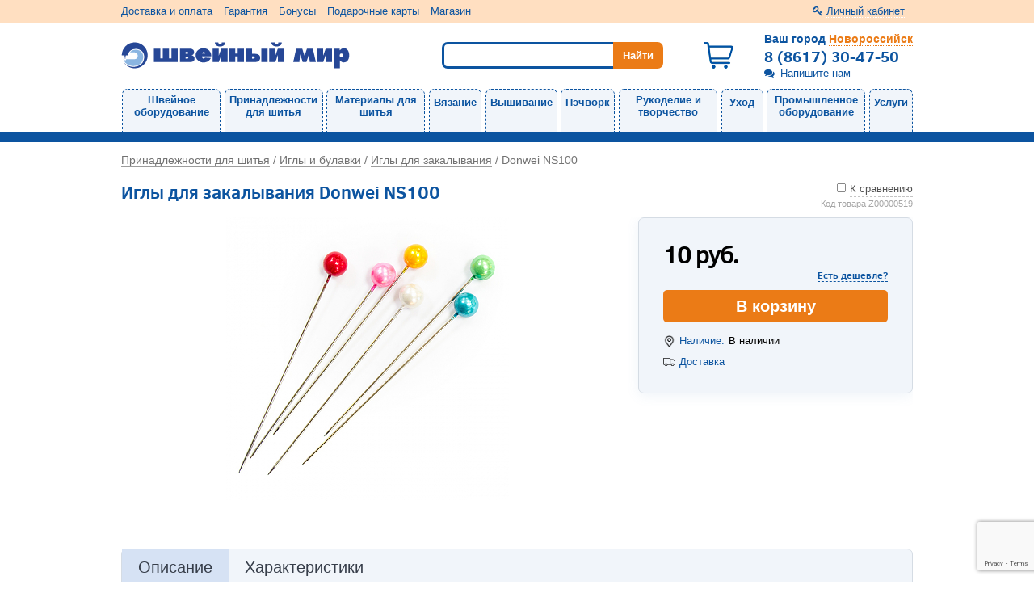

--- FILE ---
content_type: text/html; charset=UTF-8
request_url: https://novorossiysk.seworld.ru/technics/igly_dlya_zakalyvaniya_donwei_ns100
body_size: 16830
content:
<!doctype html>
<html lang="ru">
    <head>
        <meta charset="utf-8">
        <meta http-equiv="X-UA-Compatible" content="IE=edge">
        <title>Иглы для закалывания Donwei NS100 - купить, цена, фото, описание и характеристики - интернет-магазин Швейный Мир Новороссийск</title>
<meta name="description" content="Смотрите фото, изучайте описание и характеристики, покупайте Иглы для закалывания Donwei NS100 в интернет-магазине Швейный Мир Новороссийск. Гарантируем лучшую цену. Информация о наличии, бонусы." />
<script type="text/javascript" src="/assets/c3c3b949/jquery.min.js"></script>

        <link rel="canonical" href="https://novorossiysk.seworld.ru/technics/igly_dlya_zakalyvaniya_donwei_ns100"/>
        <meta name="viewport" content="width=device-width, initial-scale=1">
        <!--<<link rel="apple-touch-icon" href="apple-touch-icon.png">-->
	<script>(function(w,d,s,l,i){w[l]=w[l]||[];w[l].push({'gtm.start':new Date().getTime(),event:'gtm.js'});var f=d.getElementsByTagName(s)[0],j=d.createElement(s),dl=l!='dataLayer'?'&l='+l:'';j.async=true;j.src='https://www.googletagmanager.com/gtm.js?id='+i+dl;f.parentNode.insertBefore(j,f);})(window,document,'script','dataLayer','GTM-WKKPKTH');</script>
	<script>(function(w,d,s,l,i){w[l]=w[l]||[];w[l].push({'gtm.start':new Date().getTime(),event:'gtm.js'});var f=d.getElementsByTagName(s)[0],j=d.createElement(s),dl=l!='dataLayer'?'&l='+l:'';j.async=true;j.src='https://www.googletagmanager.com/gtm.js?id='+i+dl;f.parentNode.insertBefore(j,f);})(window,document,'script','dataLayer','GTM-W5C6NLM');</script>
        <link rel="icon" type="image/svg+xml" href="/themes/sw74/favicon.svg" />
		<link type="text/css" rel="stylesheet" href="/themes/sw/css/main.css?v=1662645070">
		<link type="text/css" rel="stylesheet" href="/css/jquery.ui.slider.css?v=1602662257">
				<script type="text/javascript" src="/js/slider.js?v=1602662257"></script>
		<script type="text/javascript" src="/js/fastsearch.js?v=1602662257"></script>
		<script type="text/javascript" src="/js/jquery-ui-1.10.3.custom.min.js"></script>
    </head>
    <body>
        <noscript><iframe src="https://www.googletagmanager.com/ns.html?id=GTM-WKKPKTH" height="0" width="0" style="display:none;visibility:hidden"></iframe></noscript>
        <noscript><iframe src="https://www.googletagmanager.com/ns.html?id=GTM-W5C6NLM" height="0" width="0" style="display:none;visibility:hidden"></iframe></noscript>
        <noscript><div><img src="https://mc.yandex.ru/watch/584141" style="position:absolute; left:-9999px;" alt="" /></div></noscript>
		<div class="page-wrapper">
            			<div class="sidebar">
				<div class="sidebar-controls">
	<div class="back-btn" title="Назад"><i class="fa fa-chevron-left"></i></div>
</div>
<div class="sidebar-wrapper">
	<div class="sidebar-element">
		<div class="cabinet" style="overflow: hidden;">
							<a class="profile-link popup_ajax" href="/login"><span class="underline-dotted">Личный кабинет</span></a>					</div>
	</div>
	<div class="sidebar-element">
		<div class="feedback-item">
			<a class="popup_ajax dotted-bottom feedback-link" id="feedback" href="/feedback">Напишите нам</a>		</div>
	</div>
	<div class="sidebar-element top-menu">
		<div class="title" style="font-size: 1.2em;">
			Каталог
		</div>
		<div class="menu-items">
			<!--noindex-->
			<ul class="top-menu">
	                            <li class="first-lvl desktop-menu-element-width">
                <a class="menu_main_link" href="/shveynoe_oborudovanie">Швейное оборудование</a>                <div  class="subnav block-yellow shadow submenu_link">
	<ul class="submenu__second-lvl">
					<li class="second-lvl">
										<a class="" href="/shveynoe_oborudovanie/shveynye_mashiny">Швейные машины</a>			            			</li>
					<li class="second-lvl">
										<a class="" href="/shveynoe_oborudovanie/overloki">Оверлоки</a>			            			</li>
					<li class="second-lvl">
										<a class="" href="/shveynoe_oborudovanie/koverloki">Коверлоки</a>			            			</li>
					<li class="second-lvl">
										<a class="" href="/shveynoe_oborudovanie/ploskoshovnye_mashiny">Плоскошовные машины</a>			            			</li>
					<li class="second-lvl">
										<a class="" href="/shveynoe_oborudovanie/vyshivalnye_mashiny">Вышивальные машины</a>			            			</li>
					<li class="second-lvl">
										<a class="" href="/shveynoe_oborudovanie/aksessuary">Аксессуары</a>			                            <span class="submenu__third-lvl">
                <a class="submenu__third-lvl-link" href="/shveynoe_oborudovanie/aksessuary/lapki_dlya_shveynykh_mashin">Лапки для швейных машин</a><span class="separate"> • </span><a class="submenu__third-lvl-link" href="/shveynoe_oborudovanie/aksessuary/igly_dlya_shveynykh_mashin">Иглы для швейных машин</a><span class="separate"> • </span><a class="submenu__third-lvl-link" href="/shveynoe_oborudovanie/aksessuary/lapki_dlya_overlokov">Лапки для оверлоков</a><span class="separate"> • </span><a class="submenu__third-lvl-link" href="/shveynoe_oborudovanie/aksessuary/igly_dlya_overlokov">Иглы для оверлоков</a><span class="separate"> • </span><a class="submenu__third-lvl-link" href="/shveynoe_oborudovanie/aksessuary/lapkoderzhateli">Лапкодержатели</a><span class="separate"> • </span><a class="submenu__third-lvl-link" href="/shveynoe_oborudovanie/aksessuary/prisposobleniya">Приспособления</a><span class="separate"> • </span><a class="submenu__third-lvl-link" href="/shveynoe_oborudovanie/aksessuary/shpulki">Шпульки</a><span class="separate"> • </span><a class="submenu__third-lvl-link" href="/shveynoe_oborudovanie/aksessuary/katushkoderzhatel">Катушкодержатели</a><span class="separate"> • </span><a class="submenu__third-lvl-link" href="/shveynoe_oborudovanie/aksessuary/stoliki">Столики</a><span class="separate"> • </span><a class="submenu__third-lvl-link" href="/shveynoe_oborudovanie/aksessuary/pyaltsy_dlya_vyshivalnykh_mashin">Пяльцы и трафареты для вышивальных машин</a><span class="separate"> • </span><a class="submenu__third-lvl-link" href="/shveynoe_oborudovanie/aksessuary/nitevdevateli">Нитевдеватели</a><span class="separate"> • </span><a class="submenu__third-lvl-link" href="/shveynoe_oborudovanie/aksessuary/napraviteli">Направители</a><span class="separate"> • </span><a class="submenu__third-lvl-link" href="/shveynoe_oborudovanie/aksessuary/sumki">Сумки</a><span class="separate"> • </span><a class="submenu__third-lvl-link" href="/shveynoe_oborudovanie/aksessuary/kovriki">Коврики</a><span class="separate"> • </span><a class="submenu__third-lvl-link" href="/shveynoe_oborudovanie/aksessuary/ukhod">Уход</a>                </span>
						</li>
					<li class="second-lvl">
										<a class="" href="/shveynoe_oborudovanie/zapchasti">Запчасти</a>			                            <span class="submenu__third-lvl">
                <a class="submenu__third-lvl-link" href="/shveynoe_oborudovanie/zapchasti/lampochki">Лампочки</a><span class="separate"> • </span><a class="submenu__third-lvl-link" href="/shveynoe_oborudovanie/zapchasti/igolnye_plastiny">Игольные пластины</a><span class="separate"> • </span><a class="submenu__third-lvl-link" href="/shveynoe_oborudovanie/zapchasti/shpulederzhateli">Шпуледержатели</a><span class="separate"> • </span><a class="submenu__third-lvl-link" href="/shveynoe_oborudovanie/zapchasti/shpulnyy_kolpachek">Шпульные колпачки</a><span class="separate"> • </span><a class="submenu__third-lvl-link" href="/shveynoe_oborudovanie/zapchasti/nitevdevateli">Нитевдеватели</a><span class="separate"> • </span><a class="submenu__third-lvl-link" href="/shveynoe_oborudovanie/zapchasti/verkhnie_nozhi">Верхние ножи</a><span class="separate"> • </span><a class="submenu__third-lvl-link" href="/shveynoe_oborudovanie/zapchasti/nizhnie_nozhi">Нижние ножи</a><span class="separate"> • </span><a class="submenu__third-lvl-link" href="/shveynoe_oborudovanie/zapchasti/petliteli">Петлители</a><span class="separate"> • </span><a class="submenu__third-lvl-link" href="/shveynoe_oborudovanie/zapchasti/musorosbornik">Мусоросборники</a><span class="separate"> • </span><a class="submenu__third-lvl-link" href="/shveynoe_oborudovanie/zapchasti/remen">Ремни</a><span class="separate"> • </span><a class="submenu__third-lvl-link" href="/shveynoe_oborudovanie/zapchasti/pedali">Педали</a><span class="separate"> • </span><a class="submenu__third-lvl-link" href="/shveynoe_oborudovanie/zapchasti/privody">Приводы</a><span class="separate"> • </span><a class="submenu__third-lvl-link" href="/shveynoe_oborudovanie/zapchasti/shnury_privoda">Шнуры привода</a><span class="separate"> • </span><a class="submenu__third-lvl-link" href="/shveynoe_oborudovanie/zapchasti/maslo_dlya_shveynykh_mashin">Масло для швейных машин</a><span class="separate"> • </span><a class="submenu__third-lvl-link" href="/shveynoe_oborudovanie/zapchasti/zubchatye_reyki">Зубчатые рейки</a><span class="separate"> • </span><a class="submenu__third-lvl-link" href="/shveynoe_oborudovanie/zapchasti/okoshki">Окошки</a><span class="separate"> • </span><a class="submenu__third-lvl-link" href="/shveynoe_oborudovanie/zapchasti/makhovye_kolesa">Маховые колеса</a><span class="separate"> • </span><a class="submenu__third-lvl-link" href="/shveynoe_oborudovanie/zapchasti/motory">Моторы</a><span class="separate"> • </span><a class="submenu__third-lvl-link" href="/shveynoe_oborudovanie/zapchasti/iglovoditeli">Игловодители</a>                </span>
						</li>
			</ul>
</div>            </li>
                    <li class="first-lvl desktop-menu-element-width">
                <a class="menu_main_link" href="/instrumenty_dlya_shitya">Принадлежности для шитья</a>                <div  class="subnav block-yellow shadow submenu_link">
	<ul class="submenu__second-lvl">
					<li class="second-lvl">
										<a class="" href="/instrumenty_dlya_shitya/manekeny">Манекены</a>			            			</li>
					<li class="second-lvl">
										<a class="" href="/instrumenty_dlya_shitya/nozhnitsy">Ножницы</a>			                            <span class="submenu__third-lvl">
                <a class="submenu__third-lvl-link" href="/instrumenty_dlya_shitya/nozhnitsy/nozhnitsy_portnovskie">Ножницы портновские</a><span class="separate"> • </span><a class="submenu__third-lvl-link" href="/instrumenty_dlya_shitya/nozhnitsy/nozhnitsy_zig_zag">Ножницы зигзаг</a><span class="separate"> • </span><a class="submenu__third-lvl-link" href="/instrumenty_dlya_shitya/nozhnitsy/nozhnitsy_dlya_shitya">Ножницы для шитья</a><span class="separate"> • </span><a class="submenu__third-lvl-link" href="/instrumenty_dlya_shitya/nozhnitsy/nozhnitsy_kusachki">Ножницы-кусачки</a>                </span>
						</li>
					<li class="second-lvl">
										<a class="" href="/instrumenty_dlya_shitya/igly_i_bulavki">Иглы и булавки</a>			                            <span class="submenu__third-lvl">
                <a class="submenu__third-lvl-link" href="/instrumenty_dlya_shitya/igly_i_bulavki/igly_dlya_ruchnogo_shitya">Иглы для ручного шитья</a><span class="separate"> • </span><a class="submenu__third-lvl-link" href="/instrumenty_dlya_shitya/igly_i_bulavki/igly_dlya_zakalyvaniya">Иглы для закалывания</a><span class="separate"> • </span><a class="submenu__third-lvl-link" href="/instrumenty_dlya_shitya/igly_i_bulavki/igly_dlya_remonta">Иглы для ремонта</a><span class="separate"> • </span><a class="submenu__third-lvl-link" href="/instrumenty_dlya_shitya/igly_i_bulavki/bulavki">Булавки</a>                </span>
						</li>
					<li class="second-lvl">
										<a class="" href="/instrumenty_dlya_shitya/instrumenty">Инструменты</a>			                            <span class="submenu__third-lvl">
                <a class="submenu__third-lvl-link" href="/instrumenty_dlya_shitya/instrumenty/rezaki_dlya_nitok">Резаки для ниток</a><span class="separate"> • </span><a class="submenu__third-lvl-link" href="/instrumenty_dlya_shitya/instrumenty/rasparyvateli">Распарыватели</a><span class="separate"> • </span><a class="submenu__third-lvl-link" href="/instrumenty_dlya_shitya/instrumenty/shila">Шилья</a><span class="separate"> • </span><a class="submenu__third-lvl-link" href="/instrumenty_dlya_shitya/instrumenty/pintsety">Пинцеты</a><span class="separate"> • </span><a class="submenu__third-lvl-link" href="/instrumenty_dlya_shitya/instrumenty/prishchepki">Прищепки</a><span class="separate"> • </span><a class="submenu__third-lvl-link" href="/instrumenty_dlya_shitya/instrumenty/prisposobleniya">Приспособления</a><span class="separate"> • </span><a class="submenu__third-lvl-link" href="/instrumenty_dlya_shitya/instrumenty/nitevdevateli_ruchnye">Нитевдеватели ручные</a><span class="separate"> • </span><a class="submenu__third-lvl-link" href="/instrumenty_dlya_shitya/instrumenty/nabory_shveynykh_prinadlezhnostey">Наборы швейных принадлежностей</a><span class="separate"> • </span><a class="submenu__third-lvl-link" href="/instrumenty_dlya_shitya/instrumenty/shchiptsy">Щипцы</a><span class="separate"> • </span><a class="submenu__third-lvl-link" href="/instrumenty_dlya_shitya/instrumenty/proboyniki">Пробойники</a><span class="separate"> • </span><a class="submenu__third-lvl-link" href="/instrumenty_dlya_shitya/instrumenty/kruglogubtsy">Круглогубцы</a><span class="separate"> • </span><a class="submenu__third-lvl-link" href="/instrumenty_dlya_shitya/instrumenty/tonkogubtsy">Тонкогубцы</a>                </span>
						</li>
					<li class="second-lvl">
										<a class="" href="/instrumenty_dlya_shitya/igolnitsy">Игольницы</a>			            			</li>
					<li class="second-lvl">
										<a class="" href="/instrumenty_dlya_shitya/naperstki">Наперстки</a>			            			</li>
					<li class="second-lvl">
										<a class="" href="/instrumenty_dlya_shitya/izmerenie">Измерение</a>			                            <span class="submenu__third-lvl">
                <a class="submenu__third-lvl-link" href="/instrumenty_dlya_shitya/izmerenie/santimetry">Сантиметры</a><span class="separate"> • </span><a class="submenu__third-lvl-link" href="/instrumenty_dlya_shitya/izmerenie/ruletki">Рулетки</a><span class="separate"> • </span><a class="submenu__third-lvl-link" href="/instrumenty_dlya_shitya/izmerenie/lineyki">Линейки</a><span class="separate"> • </span><a class="submenu__third-lvl-link" href="/instrumenty_dlya_shitya/izmerenie/lekala">Лекала</a><span class="separate"> • </span><a class="submenu__third-lvl-link" href="/instrumenty_dlya_shitya/izmerenie/metry">Метры</a>                </span>
						</li>
					<li class="second-lvl">
										<a class="" href="/instrumenty_dlya_shitya/markirovka">Маркировка</a>			                            <span class="submenu__third-lvl">
                <a class="submenu__third-lvl-link" href="/instrumenty_dlya_shitya/markirovka/karandashi">Карандаши</a><span class="separate"> • </span><a class="submenu__third-lvl-link" href="/instrumenty_dlya_shitya/markirovka/mel_portnyazhnyy">Мел портняжный</a><span class="separate"> • </span><a class="submenu__third-lvl-link" href="/instrumenty_dlya_shitya/markirovka/mylo_portnovskoe">Мыло портновское</a><span class="separate"> • </span><a class="submenu__third-lvl-link" href="/instrumenty_dlya_shitya/markirovka/markirovka">Маркеры</a>                </span>
						</li>
					<li class="second-lvl">
										<a class="" href="/instrumenty_dlya_shitya/bumaga_dlya_vykroek">Бумага для выкроек</a>			                            <span class="submenu__third-lvl">
                <a class="submenu__third-lvl-link" href="/instrumenty_dlya_shitya/bumaga_dlya_vykroek/kalka">Калька</a><span class="separate"> • </span><a class="submenu__third-lvl-link" href="/instrumenty_dlya_shitya/bumaga_dlya_vykroek/masshtabno_koordinatnaya_bumaga">Масштабно-координатная бумага</a><span class="separate"> • </span><a class="submenu__third-lvl-link" href="/instrumenty_dlya_shitya/bumaga_dlya_vykroek/kopirovalnoe_kolesiko">Копировальное колесико</a>                </span>
						</li>
					<li class="second-lvl">
										<a class="" href="/instrumenty_dlya_shitya/lampy_i_lupy">Лампы и лупы</a>			                            <span class="submenu__third-lvl">
                <a class="submenu__third-lvl-link" href="/instrumenty_dlya_shitya/lampy_i_lupy/lupy">Лупы</a><span class="separate"> • </span><a class="submenu__third-lvl-link" href="/instrumenty_dlya_shitya/lampy_i_lupy/lampy_nastolnye">Лампы настольные</a>                </span>
						</li>
					<li class="second-lvl">
										<a class="" href="/instrumenty_dlya_shitya/khranenie">Хранение</a>			                            <span class="submenu__third-lvl">
                <a class="submenu__third-lvl-link" href="/instrumenty_dlya_shitya/khranenie/korobki">Коробки</a><span class="separate"> • </span><a class="submenu__third-lvl-link" href="/instrumenty_dlya_shitya/khranenie/konteynery">Контейнеры</a><span class="separate"> • </span><a class="submenu__third-lvl-link" href="/instrumenty_dlya_shitya/khranenie/shkatulki">Шкатулки</a>                </span>
						</li>
			</ul>
</div>            </li>
                    <li class="first-lvl desktop-menu-element-width">
                <a class="menu_main_link" href="/materialy_dlya_shitya">Материалы для шитья</a>                <div  class="subnav block-yellow shadow submenu_link">
	<ul class="submenu__second-lvl">
					<li class="second-lvl">
										<a class="" href="/materialy_dlya_shitya/molnii">Молнии и замки</a>			                            <span class="submenu__third-lvl">
                <a class="submenu__third-lvl-link" href="/materialy_dlya_shitya/molnii/molnii">Молнии</a><span class="separate"> • </span><a class="submenu__third-lvl-link" href="/materialy_dlya_shitya/molnii/zamki">Замки</a>                </span>
						</li>
					<li class="second-lvl">
										<a class="" href="/materialy_dlya_shitya/nitki">Нитки</a>			                            <span class="submenu__third-lvl">
                <a class="submenu__third-lvl-link" href="/materialy_dlya_shitya/nitki/universalnye">Швейные</a><span class="separate"> • </span><a class="submenu__third-lvl-link" href="/materialy_dlya_shitya/nitki/overlochnye">Оверлочные</a><span class="separate"> • </span><a class="submenu__third-lvl-link" href="/materialy_dlya_shitya/nitki/vyshivalnye">Вышивальные</a><span class="separate"> • </span><a class="submenu__third-lvl-link" href="/materialy_dlya_shitya/nitki/elastichnye">Эластичные</a><span class="separate"> • </span><a class="submenu__third-lvl-link" href="/materialy_dlya_shitya/nitki/prochnye">Прочные</a><span class="separate"> • </span><a class="submenu__third-lvl-link" href="/materialy_dlya_shitya/nitki/mononiti">Мононити</a>                </span>
						</li>
					<li class="second-lvl">
										<a class="" href="/materialy_dlya_shitya/shnury">Шнуры</a>			                            <span class="submenu__third-lvl">
                <a class="submenu__third-lvl-link" href="/materialy_dlya_shitya/shnury/voshchennyy_shnur">Вощеные</a><span class="separate"> • </span><a class="submenu__third-lvl-link" href="/materialy_dlya_shitya/shnury/elastichnyy_shnur">Эластичные</a><span class="separate"> • </span><a class="submenu__third-lvl-link" href="/materialy_dlya_shitya/shnury/dekorativnye">Декоративные</a>                </span>
						</li>
					<li class="second-lvl">
										<a class="" href="/materialy_dlya_shitya/lenty">Ленты</a>			                            <span class="submenu__third-lvl">
                <a class="submenu__third-lvl-link" href="/materialy_dlya_shitya/lenty/kosye_beyki">Косые бейки</a><span class="separate"> • </span><a class="submenu__third-lvl-link" href="/materialy_dlya_shitya/lenty/elastichnye">Эластичные</a><span class="separate"> • </span><a class="submenu__third-lvl-link" href="/materialy_dlya_shitya/lenty/bryuchnye">Брючные</a><span class="separate"> • </span><a class="submenu__third-lvl-link" href="/materialy_dlya_shitya/lenty/kipernye">Киперные</a><span class="separate"> • </span><a class="submenu__third-lvl-link" href="/materialy_dlya_shitya/lenty/stropy">Стропы</a><span class="separate"> • </span><a class="submenu__third-lvl-link" href="/materialy_dlya_shitya/lenty/atlasnye">Атласные</a><span class="separate"> • </span><a class="submenu__third-lvl-link" href="/materialy_dlya_shitya/lenty/pautinka">Паутинка</a><span class="separate"> • </span><a class="submenu__third-lvl-link" href="/materialy_dlya_shitya/lenty/meshkovina">Тесьма</a>                </span>
						</li>
					<li class="second-lvl">
										<a class="" href="/materialy_dlya_shitya/lipuchka">Липучки</a>			            			</li>
					<li class="second-lvl">
										<a class="" href="/materialy_dlya_shitya/kleevye_materialy">Клеевые материалы</a>			                            <span class="submenu__third-lvl">
                <a class="submenu__third-lvl-link" href="/materialy_dlya_shitya/kleevye_materialy/flizelin">Флизелины</a><span class="separate"> • </span><a class="submenu__third-lvl-link" href="/materialy_dlya_shitya/kleevye_materialy/kleevye_lenty">Клеевые ленты</a><span class="separate"> • </span><a class="submenu__third-lvl-link" href="/materialy_dlya_shitya/kleevye_materialy/kley">Клей</a>                </span>
						</li>
					<li class="second-lvl">
										<a class="" href="/materialy_dlya_shitya/furnitura_dlya_sumok">Фурнитура для сумок</a>			                            <span class="submenu__third-lvl">
                <a class="submenu__third-lvl-link" href="/materialy_dlya_shitya/furnitura_dlya_sumok/ruchki">Ручки</a><span class="separate"> • </span><a class="submenu__third-lvl-link" href="/materialy_dlya_shitya/furnitura_dlya_sumok/koltsa">Кольца и рамки</a><span class="separate"> • </span><a class="submenu__third-lvl-link" href="/materialy_dlya_shitya/furnitura_dlya_sumok/polukoltsa">Полукольца</a><span class="separate"> • </span><a class="submenu__third-lvl-link" href="/materialy_dlya_shitya/furnitura_dlya_sumok/fermuary">Фермуары</a><span class="separate"> • </span><a class="submenu__third-lvl-link" href="/materialy_dlya_shitya/furnitura_dlya_sumok/zamki">Замки</a><span class="separate"> • </span><a class="submenu__third-lvl-link" href="/materialy_dlya_shitya/furnitura_dlya_sumok/pryazhki">Пряжки</a><span class="separate"> • </span><a class="submenu__third-lvl-link" href="/materialy_dlya_shitya/furnitura_dlya_sumok/karabiny">Карабины</a><span class="separate"> • </span><a class="submenu__third-lvl-link" href="/materialy_dlya_shitya/furnitura_dlya_sumok/nozhki">Ножки</a>                </span>
						</li>
					<li class="second-lvl">
										<a class="" href="/materialy_dlya_shitya/furnitura_dlya_odezhdy">Фурнитура для одежды</a>			                            <span class="submenu__third-lvl">
                <a class="submenu__third-lvl-link" href="/materialy_dlya_shitya/furnitura_dlya_odezhdy/plechiki">Плечики</a><span class="separate"> • </span><a class="submenu__third-lvl-link" href="/materialy_dlya_shitya/furnitura_dlya_odezhdy/applikatsii">Аппликации</a><span class="separate"> • </span><a class="submenu__third-lvl-link" href="/materialy_dlya_shitya/furnitura_dlya_odezhdy/zaplatki">Заплатки</a><span class="separate"> • </span><a class="submenu__third-lvl-link" href="/materialy_dlya_shitya/furnitura_dlya_odezhdy/pugovitsy_dlya_obtyazhki">Пуговицы для обтяжки</a><span class="separate"> • </span><a class="submenu__third-lvl-link" href="/materialy_dlya_shitya/furnitura_dlya_odezhdy/kostochki_dlya_byustgaltera">Принадлежности для бюстгальтера</a><span class="separate"> • </span><a class="submenu__third-lvl-link" href="/materialy_dlya_shitya/furnitura_dlya_odezhdy/lyuversy">Люверсы</a><span class="separate"> • </span><a class="submenu__third-lvl-link" href="/materialy_dlya_shitya/furnitura_dlya_odezhdy/knopki">Кнопки</a><span class="separate"> • </span><a class="submenu__third-lvl-link" href="/materialy_dlya_shitya/furnitura_dlya_odezhdy/kryuchki">Крючки</a><span class="separate"> • </span><a class="submenu__third-lvl-link" href="/materialy_dlya_shitya/furnitura_dlya_odezhdy/klyepki">Клёпки</a><span class="separate"> • </span><a class="submenu__third-lvl-link" href="/materialy_dlya_shitya/furnitura_dlya_odezhdy/klipsy">Клипсы</a><span class="separate"> • </span><a class="submenu__third-lvl-link" href="/materialy_dlya_shitya/furnitura_dlya_odezhdy/petlya_veshalka">Петли-вешалки</a><span class="separate"> • </span><a class="submenu__third-lvl-link" href="/materialy_dlya_shitya/furnitura_dlya_odezhdy/pryazhki">Пряжки</a><span class="separate"> • </span><a class="submenu__third-lvl-link" href="/materialy_dlya_shitya/furnitura_dlya_odezhdy/emblemy_i_etiketki">Эмблемы и этикетки</a><span class="separate"> • </span><a class="submenu__third-lvl-link" href="/materialy_dlya_shitya/furnitura_dlya_odezhdy/nakonechniki_i_stopory">Наконечники и стопоры</a><span class="separate"> • </span><a class="submenu__third-lvl-link" href="/materialy_dlya_shitya/furnitura_dlya_odezhdy/zastezhki">Застежки</a><span class="separate"> • </span><a class="submenu__third-lvl-link" href="/materialy_dlya_shitya/furnitura_dlya_odezhdy/shnurki">Шнурки</a>                </span>
						</li>
					<li class="second-lvl">
										 <a class="" href="/materialy_dlya_shitya/furnitura_dlya_shtor/kryuchki">Фурнитура для штор</a>			                            <span class="submenu__third-lvl">
                <a class="submenu__third-lvl-link" href="/materialy_dlya_shitya/furnitura_dlya_shtor/kryuchki">Крючки</a>                </span>
						</li>
			</ul>
</div>            </li>
                    <li class="first-lvl desktop-menu-element-width">
                <a class="menu_main_link" href="/vyazanye">Вязание</a>                <div  class="subnav block-yellow shadow submenu_link">
	<ul class="submenu__second-lvl">
					<li class="second-lvl">
										<a class="" href="/vyazanye/vyazalnye_mashiny">Вязальные машины</a>			            			</li>
					<li class="second-lvl">
										<a class="" href="/vyazanye/kettelnye_mashiny">Кеттельные машины</a>			            			</li>
					<li class="second-lvl">
										<a class="" href="/vyazanye/pryazha">Пряжа</a>			            			</li>
					<li class="second-lvl">
										<a class="" href="/vyazanye/instrumenty">Инструменты</a>			                            <span class="submenu__third-lvl">
                <a class="submenu__third-lvl-link" href="/vyazanye/instrumenty/kryuchki_dlya_vyazaniya">Крючки для вязания</a><span class="separate"> • </span><a class="submenu__third-lvl-link" href="/vyazanye/instrumenty/spitsy">Спицы</a><span class="separate"> • </span><a class="submenu__third-lvl-link" href="/vyazanye/instrumenty/nakonechniki_dlya_spits">Наконечники для спиц</a><span class="separate"> • </span><a class="submenu__third-lvl-link" href="/vyazanye/instrumenty/bulavki_dlya_vyazaniya">Булавки для вязания</a><span class="separate"> • </span><a class="submenu__third-lvl-link" href="/vyazanye/instrumenty/schetchiki_ryadov">Счетчики рядов</a><span class="separate"> • </span><a class="submenu__third-lvl-link" href="/vyazanye/instrumenty/naperstki_dlya_vyazaniya">Наперстки для вязания</a><span class="separate"> • </span><a class="submenu__third-lvl-link" href="/vyazanye/instrumenty/prisposobleniya">Приспособления</a><span class="separate"> • </span><a class="submenu__third-lvl-link" href="/vyazanye/instrumenty/derzhateli_pryazhi">Держатели пряжи</a>                </span>
						</li>
			</ul>
</div>            </li>
                    <li class="first-lvl desktop-menu-element-width">
                <a class="menu_main_link" href="/vyshivanie">Вышивание</a>                <div  class="subnav block-yellow shadow submenu_link">
	<ul class="submenu__second-lvl">
					<li class="second-lvl">
										<a class="" href="/vyshivanie/kanva">Канва</a>			            			</li>
					<li class="second-lvl">
										<a class="" href="/vyshivanie/pyaltsy">Пяльцы</a>			            			</li>
					<li class="second-lvl">
										<a class="" href="/vyshivanie/stanki_i_derzhateli_pyalets">Станки и держатели пялец</a>			            			</li>
			</ul>
</div>            </li>
                    <li class="first-lvl desktop-menu-element-width">
                <a class="menu_main_link" href="/pechvork">Пэчворк</a>                <div  class="subnav block-yellow shadow submenu_link">
	<ul class="submenu__second-lvl">
					<li class="second-lvl">
										<a class="" href="/pechvork/raskroynye_nozhi">Раскройные ножи</a>			            			</li>
					<li class="second-lvl">
										<a class="" href="/pechvork/lezviya_dlya_nozhey">Лезвия для ножей</a>			            			</li>
					<li class="second-lvl">
										<a class="" href="/pechvork/raskroynye_kovriki">Раскройные коврики</a>			            			</li>
					<li class="second-lvl">
										<a class="" href="/pechvork/lineyki_dlya_pechvorka">Линейки для пэчворка</a>			            			</li>
			</ul>
</div>            </li>
                    <li class="first-lvl desktop-menu-element-width">
                <a class="menu_main_link" href="/rukodelie_i_tvorchestvo">Рукоделие и творчество</a>                <div  class="subnav block-yellow shadow submenu_link">
	<ul class="submenu__second-lvl">
					<li class="second-lvl">
										 <a class="" href="/rukodelie_i_tvorchestvo/galantereya/plechiki">Галантерея</a>			                            <span class="submenu__third-lvl">
                <a class="submenu__third-lvl-link" href="/rukodelie_i_tvorchestvo/galantereya/plechiki">Плечики</a>                </span>
						</li>
					<li class="second-lvl">
										<a class="" href="/rukodelie_i_tvorchestvo/biseropletenie">Бисероплетение</a>			                            <span class="submenu__third-lvl">
                <a class="submenu__third-lvl-link" href="/rukodelie_i_tvorchestvo/biseropletenie/biser">Бисер</a><span class="separate"> • </span><a class="submenu__third-lvl-link" href="/rukodelie_i_tvorchestvo/biseropletenie/provoloki">Проволока</a><span class="separate"> • </span><a class="submenu__third-lvl-link" href="/rukodelie_i_tvorchestvo/biseropletenie/nit">Нить</a>                </span>
						</li>
					<li class="second-lvl">
										<a class="" href="/rukodelie_i_tvorchestvo/valyanie">Валяние</a>			                            <span class="submenu__third-lvl">
                <a class="submenu__third-lvl-link" href="/rukodelie_i_tvorchestvo/valyanie/igly">Иглы</a><span class="separate"> • </span><a class="submenu__third-lvl-link" href="/rukodelie_i_tvorchestvo/valyanie/instrumenty">Инструменты</a>                </span>
						</li>
					<li class="second-lvl">
										 <a class="" href="/rukodelie_i_tvorchestvo/izgotovlenie_igrushek/furnitura_dlya_igrushek">Изготовление игрушек</a>			                            <span class="submenu__third-lvl">
                <a class="submenu__third-lvl-link" href="/rukodelie_i_tvorchestvo/izgotovlenie_igrushek/furnitura_dlya_igrushek">Фурнитура для игрушек</a>                </span>
						</li>
					<li class="second-lvl">
										 <a class="" href="/rukodelie_i_tvorchestvo/tovary_dlya_tvorchestva/kleevye_pistolety">Товары для творчества</a>			                            <span class="submenu__third-lvl">
                <a class="submenu__third-lvl-link" href="/rukodelie_i_tvorchestvo/tovary_dlya_tvorchestva/kleevye_pistolety">Клеевые пистолеты</a>                </span>
						</li>
					<li class="second-lvl">
										<a class="" href="/rukodelie_i_tvorchestvo/literatura">Литература</a>			                            <span class="submenu__third-lvl">
                <a class="submenu__third-lvl-link" href="/rukodelie_i_tvorchestvo/literatura/zhurnaly">Журналы</a><span class="separate"> • </span><a class="submenu__third-lvl-link" href="/rukodelie_i_tvorchestvo/literatura/knigi">Книги</a>                </span>
						</li>
					<li class="second-lvl">
										<a class="" href="/rukodelie_i_tvorchestvo/podarochnye_karty">Подарочные карты</a>			            			</li>
			</ul>
</div>            </li>
                    <li class="first-lvl desktop-menu-element-width">
                <a class="menu_main_link" href="/ukhod">Уход</a>                <div  class="subnav block-yellow shadow submenu_link">
	<ul class="submenu__second-lvl">
					<li class="second-lvl">
										<a class="" href="/ukhod/utyugi">Утюги</a>			            			</li>
					<li class="second-lvl">
										<a class="" href="/ukhod/kolodki_dlya_otglazhivaniya">Колодки и болванки</a>			            			</li>
					<li class="second-lvl">
										<a class="" href="/ukhod/chistka_i_remont_odezhdy">Чистка и ремонт одежды</a>			                            <span class="submenu__third-lvl">
                <a class="submenu__third-lvl-link" href="/ukhod/chistka_i_remont_odezhdy/shchyetki">Щётки</a><span class="separate"> • </span><a class="submenu__third-lvl-link" href="/ukhod/chistka_i_remont_odezhdy/krasiteli_dlya_tkani">Красители для ткани</a>                </span>
						</li>
			</ul>
</div>            </li>
                    <li class="first-lvl desktop-menu-element-width">
                <a class="menu_main_link" href="/promyshlennoe_oborudovanie">Промышленное оборудование</a>                <div  class="subnav block-yellow shadow submenu_link">
	<ul class="submenu__second-lvl">
					<li class="second-lvl">
										<a class="" href="/promyshlennoe_oborudovanie/shveynaya_mashina">Промышленные прямострочные машины</a>			            			</li>
					<li class="second-lvl">
										<a class="" href="/promyshlennoe_oborudovanie/overloki">Промышленные оверлоки</a>			            			</li>
					<li class="second-lvl">
										<a class="" href="/promyshlennoe_oborudovanie/ploskoshovnye_mashiny">Промышленные плоскошовные машины</a>			            			</li>
					<li class="second-lvl">
										 <a class="" href="/promyshlennoe_oborudovanie/vto/parogeneratory">ВТО</a>			                            <span class="submenu__third-lvl">
                <a class="submenu__third-lvl-link" href="/promyshlennoe_oborudovanie/vto/parogeneratory">Парогенераторы</a>                </span>
						</li>
					<li class="second-lvl">
										<a class="" href="/promyshlennoe_oborudovanie/pugovichnaya_mashina">Промышленные пуговичные машины</a>			            			</li>
					<li class="second-lvl">
										<a class="" href="/promyshlennoe_oborudovanie/petelnaya_mashina">Промышленные петельные машины</a>			            			</li>
					<li class="second-lvl">
										<a class="" href="/promyshlennoe_oborudovanie/promyshlennye_mashiny_zigzag">Промышленные машины зигзаг</a>			            			</li>
					<li class="second-lvl">
										<a class="" href="/promyshlennoe_oborudovanie/dvigateli">Двигатели для промышленных машин</a>			            			</li>
					<li class="second-lvl">
										<a class="" href="/promyshlennoe_oborudovanie/raskroynye_nozhi">Промышленные раскройные ножи</a>			            			</li>
					<li class="second-lvl">
										<a class="" href="/promyshlennoe_oborudovanie/promyshlennyy_press_dlya_ustanovki_knopok">Промышленный пресс для установки фурнитуры</a>			            			</li>
					<li class="second-lvl">
										<a class="" href="/promyshlennoe_oborudovanie/aksessuary">Аксессуары</a>			                            <span class="submenu__third-lvl">
                <a class="submenu__third-lvl-link" href="/promyshlennoe_oborudovanie/aksessuary/lapki">Лапки для промышленных машин</a><span class="separate"> • </span><a class="submenu__third-lvl-link" href="/promyshlennoe_oborudovanie/aksessuary/igly_dlya_promyshlennykh_mashin">Иглы для промышленных машин</a><span class="separate"> • </span><a class="submenu__third-lvl-link" href="/promyshlennoe_oborudovanie/aksessuary/shpulki">Шпульки для промышленных машин</a>                </span>
						</li>
					<li class="second-lvl">
										<a class="" href="/promyshlennoe_oborudovanie/zapchasti">Запчасти</a>			                            <span class="submenu__third-lvl">
                <a class="submenu__third-lvl-link" href="/promyshlennoe_oborudovanie/zapchasti/shpulnye_kolpachki">Шпульные колпачки для промышленных машин</a><span class="separate"> • </span><a class="submenu__third-lvl-link" href="/promyshlennoe_oborudovanie/zapchasti/igolnye_plastiny_dlya_promyshlennykh_mashin">Игольные пластины для промышленных машин</a>                </span>
						</li>
			</ul>
</div>            </li>
                            <li class="first-lvl desktop-menu-element-width">
                <a class="menu_main_link" >Услуги</a>
                <div class="subnav block-yellow shadow submenu_link">
                    <ul class="submenu__second-lvl">
                        <li class="second-lvl">
                            <a href="/static/375794">Ремонт и профилактика</a>
                        </li>
                                   </ul>
                </div>
            </li>
        		<li class="helper"></li>
</ul>
<style>.desktop-menu-element-width {max-width: 120px;}</style>
<!--noindex-->
<script type="text/javascript">
    jQuery(function($){
        $('.header .top-menu li.first-lvl').hover(function(){
            if($(this).hasClass('processed')){ return; }
            var blockHeight = $(this).find('.submenu__second-lvl').height();
            var $lis = $(this).find('.second-lvl');
            var uls = {};
            var total = 0;
            var columnNum = 2;
            $lis.each(function(j){
                var elementHeight = $(this).height();
                total += elementHeight;
                if(total > blockHeight){
                    if(typeof uls[columnNum] === 'undefined'){ uls[columnNum] = $('<ul/>', {class: 'submenu__second-lvl'}); }
                    uls[columnNum].append($(this));
                    if(total > (blockHeight*2)-100){ columnNum = 3; }
                }
            });
            if(Object.keys(uls).length){ for(var i in uls){ $(this).find('.subnav').append(uls[i]); } }
            var block = $(this).find('.subnav');
            var parent = $(this).parent();
            var siteWidth = parent[0].offsetWidth;
            var blockWidth = block.width();
            var el = $(this)[0];
            var offsetLeft = el.offsetLeft;
            if(offsetLeft + blockWidth > siteWidth){
                // var center = (siteWidth - blockWidth) / 2;
                // block.css('left', parseInt(center));
                block.addClass('right-orient');
                $(this).css('position', 'inherit');
                block.css('right', 0);
            }
            $(this).addClass('processed');
        });
    });
</script>			<!--/noindex-->
		</div>
	</div>
</div>			</div>
			<div class="main-holder">
				<div class="adaptive-header">
					<div class="navbar-adaptive">
						<a href="" class="navbar-adaptive-btn" title="Меню">
							<i class="fa fa-bars"></i>
						</a>
					</div>
					<div class="logo">
						<a href="/">
							<img src="/themes/sw74/images/logo.svg" alt="Швейный мир" width="135" height="21" style="padding-top: 6px;"/>
						</a>
					</div>
					<div class="searchbar-block">
                        <div class="basket-bar">
                            <a href="/basket">
                                <span class="">0</span>
                                <img src="/themes/sw74/images/basket-active.png" />
                            </a>
                        </div>
						<div class="search-btn">
							<i class="fa fa-search"></i>
						</div>
					</div>
					<div class="fast-contacts">
						<div class="city-adaptive">
							<div class="city_change_block">
	<a class="popup_ajax city_change_link" href="/city/choose"><span class='city-label-info'>Ваш город</span> <span class='city-name'>Новороссийск</span></a></div>
                            <div class="city__phone">
                                <a href="tel:8 (8617) 30-47-50" style="text-decoration: unset;">8 (8617) 30-47-50</a>
                            </div>
						</div>
					</div>
					<div class="search-form-adaptive">
						<form action='/find'>
							<input type="text" class="header-search-input" hint="Поиск" value="" name="find_text" autocomplete="off" id="autocompleteInputText" autofocus />
							<input type="submit" class="header-search-submit button" value="" />
						</form>
					</div>
				</div>
				<div class="header" id="main">
					<div class="navbar-collapse">
						<div class="container">
							<div class="nav-bar">
								<ul class="nav-bar-menu">
                                                                        									
									<li><a href="/delivery">Доставка и оплата</a></li>
									<li><a href="/static/375788">Гарантия</a></li>
									<li><a href="/static/324285">Бонусы</a></li>
									<li><a href="/rukodelie_i_tvorchestvo/podarochnye_karty">Подарочные карты</a></li>
									<li><a href="/shops">Магазин</a></li>
								</ul>
								<ul class="nav-bar-personal">
																			<li class="nav-bar-login-or-reg">
											<a class="profile-link popup_ajax" href="/login"><span class="underline-dotted">Личный кабинет</span></a>										</li>
																	</ul>
							</div>
						</div>
					</div>
					<div class="container">
						<div class="row header-block">
							<div class="col-xs-6" style="width: 40%">
								<div class="logo">
									<a href="/">
                                                                                <img src="/themes/sw74/images/logo.svg" alt="Швейный мир" width="283" height="47"> 
									</a>
									<span class="logo-desc"><br /><br /></span>
								</div>
								<div class="city-adaptive">
									<div class="city_change_block">
	<a class="popup_ajax city_change_link" href="/city/choose"><span class='city-label-info'>Ваш город</span> <span class='city-name'>Новороссийск</span></a></div>
								</div>
							</div>
							<!--<div class="col-xs-6">-->
								<div class="search-bar">
									<form action='/find'>
										<input type="text" class="header-search-input" hint="Поиск" value="" name="find_text" autocomplete="off" id="autocompleteInputTextMobile">
										<input type="submit" class="header-search-submit button" value="Найти">
									</form>
								</div>
                            <div class="basket-bar">
                                <a href="/basket">
                                    <span class="">0</span>
                                    <img src="/themes/sw74/images/basket-active.png" />
                                </a>
                            </div>
								<div class="choose-city-bar">
									<div class="city_change_block">
	<a class="popup_ajax city_change_link" href="/city/choose"><span class='city-label-info'>Ваш город</span> <span class='city-name'>Новороссийск</span></a></div>
									<div class="phone"><span>8 (8617) 30-47-50</span></div>
																											<div class="feedback-link-holder"><a class="popup_ajax dotted-bottom feedback-link" id="feedback" href="/feedback">Напишите нам</a></div>
								</div>
							<!--</div>-->
						</div>
					</div>
					<div class="menu">
						<!--noindex--><ul class="top-menu">
	                            <li class="first-lvl desktop-menu-element-width">
                <a class="menu_main_link" href="/shveynoe_oborudovanie">Швейное оборудование</a>                <div  class="subnav block-yellow shadow submenu_link">
	<ul class="submenu__second-lvl">
					<li class="second-lvl">
										<a class="" href="/shveynoe_oborudovanie/shveynye_mashiny">Швейные машины</a>			            			</li>
					<li class="second-lvl">
										<a class="" href="/shveynoe_oborudovanie/overloki">Оверлоки</a>			            			</li>
					<li class="second-lvl">
										<a class="" href="/shveynoe_oborudovanie/koverloki">Коверлоки</a>			            			</li>
					<li class="second-lvl">
										<a class="" href="/shveynoe_oborudovanie/ploskoshovnye_mashiny">Плоскошовные машины</a>			            			</li>
					<li class="second-lvl">
										<a class="" href="/shveynoe_oborudovanie/vyshivalnye_mashiny">Вышивальные машины</a>			            			</li>
					<li class="second-lvl">
										<a class="" href="/shveynoe_oborudovanie/aksessuary">Аксессуары</a>			                            <span class="submenu__third-lvl">
                <a class="submenu__third-lvl-link" href="/shveynoe_oborudovanie/aksessuary/lapki_dlya_shveynykh_mashin">Лапки для швейных машин</a><span class="separate"> • </span><a class="submenu__third-lvl-link" href="/shveynoe_oborudovanie/aksessuary/igly_dlya_shveynykh_mashin">Иглы для швейных машин</a><span class="separate"> • </span><a class="submenu__third-lvl-link" href="/shveynoe_oborudovanie/aksessuary/lapki_dlya_overlokov">Лапки для оверлоков</a><span class="separate"> • </span><a class="submenu__third-lvl-link" href="/shveynoe_oborudovanie/aksessuary/igly_dlya_overlokov">Иглы для оверлоков</a><span class="separate"> • </span><a class="submenu__third-lvl-link" href="/shveynoe_oborudovanie/aksessuary/lapkoderzhateli">Лапкодержатели</a><span class="separate"> • </span><a class="submenu__third-lvl-link" href="/shveynoe_oborudovanie/aksessuary/prisposobleniya">Приспособления</a><span class="separate"> • </span><a class="submenu__third-lvl-link" href="/shveynoe_oborudovanie/aksessuary/shpulki">Шпульки</a><span class="separate"> • </span><a class="submenu__third-lvl-link" href="/shveynoe_oborudovanie/aksessuary/katushkoderzhatel">Катушкодержатели</a><span class="separate"> • </span><a class="submenu__third-lvl-link" href="/shveynoe_oborudovanie/aksessuary/stoliki">Столики</a><span class="separate"> • </span><a class="submenu__third-lvl-link" href="/shveynoe_oborudovanie/aksessuary/pyaltsy_dlya_vyshivalnykh_mashin">Пяльцы и трафареты для вышивальных машин</a><span class="separate"> • </span><a class="submenu__third-lvl-link" href="/shveynoe_oborudovanie/aksessuary/nitevdevateli">Нитевдеватели</a><span class="separate"> • </span><a class="submenu__third-lvl-link" href="/shveynoe_oborudovanie/aksessuary/napraviteli">Направители</a><span class="separate"> • </span><a class="submenu__third-lvl-link" href="/shveynoe_oborudovanie/aksessuary/sumki">Сумки</a><span class="separate"> • </span><a class="submenu__third-lvl-link" href="/shveynoe_oborudovanie/aksessuary/kovriki">Коврики</a><span class="separate"> • </span><a class="submenu__third-lvl-link" href="/shveynoe_oborudovanie/aksessuary/ukhod">Уход</a>                </span>
						</li>
					<li class="second-lvl">
										<a class="" href="/shveynoe_oborudovanie/zapchasti">Запчасти</a>			                            <span class="submenu__third-lvl">
                <a class="submenu__third-lvl-link" href="/shveynoe_oborudovanie/zapchasti/lampochki">Лампочки</a><span class="separate"> • </span><a class="submenu__third-lvl-link" href="/shveynoe_oborudovanie/zapchasti/igolnye_plastiny">Игольные пластины</a><span class="separate"> • </span><a class="submenu__third-lvl-link" href="/shveynoe_oborudovanie/zapchasti/shpulederzhateli">Шпуледержатели</a><span class="separate"> • </span><a class="submenu__third-lvl-link" href="/shveynoe_oborudovanie/zapchasti/shpulnyy_kolpachek">Шпульные колпачки</a><span class="separate"> • </span><a class="submenu__third-lvl-link" href="/shveynoe_oborudovanie/zapchasti/nitevdevateli">Нитевдеватели</a><span class="separate"> • </span><a class="submenu__third-lvl-link" href="/shveynoe_oborudovanie/zapchasti/verkhnie_nozhi">Верхние ножи</a><span class="separate"> • </span><a class="submenu__third-lvl-link" href="/shveynoe_oborudovanie/zapchasti/nizhnie_nozhi">Нижние ножи</a><span class="separate"> • </span><a class="submenu__third-lvl-link" href="/shveynoe_oborudovanie/zapchasti/petliteli">Петлители</a><span class="separate"> • </span><a class="submenu__third-lvl-link" href="/shveynoe_oborudovanie/zapchasti/musorosbornik">Мусоросборники</a><span class="separate"> • </span><a class="submenu__third-lvl-link" href="/shveynoe_oborudovanie/zapchasti/remen">Ремни</a><span class="separate"> • </span><a class="submenu__third-lvl-link" href="/shveynoe_oborudovanie/zapchasti/pedali">Педали</a><span class="separate"> • </span><a class="submenu__third-lvl-link" href="/shveynoe_oborudovanie/zapchasti/privody">Приводы</a><span class="separate"> • </span><a class="submenu__third-lvl-link" href="/shveynoe_oborudovanie/zapchasti/shnury_privoda">Шнуры привода</a><span class="separate"> • </span><a class="submenu__third-lvl-link" href="/shveynoe_oborudovanie/zapchasti/maslo_dlya_shveynykh_mashin">Масло для швейных машин</a><span class="separate"> • </span><a class="submenu__third-lvl-link" href="/shveynoe_oborudovanie/zapchasti/zubchatye_reyki">Зубчатые рейки</a><span class="separate"> • </span><a class="submenu__third-lvl-link" href="/shveynoe_oborudovanie/zapchasti/okoshki">Окошки</a><span class="separate"> • </span><a class="submenu__third-lvl-link" href="/shveynoe_oborudovanie/zapchasti/makhovye_kolesa">Маховые колеса</a><span class="separate"> • </span><a class="submenu__third-lvl-link" href="/shveynoe_oborudovanie/zapchasti/motory">Моторы</a><span class="separate"> • </span><a class="submenu__third-lvl-link" href="/shveynoe_oborudovanie/zapchasti/iglovoditeli">Игловодители</a>                </span>
						</li>
			</ul>
</div>            </li>
                    <li class="first-lvl desktop-menu-element-width">
                <a class="menu_main_link" href="/instrumenty_dlya_shitya">Принадлежности для шитья</a>                <div  class="subnav block-yellow shadow submenu_link">
	<ul class="submenu__second-lvl">
					<li class="second-lvl">
										<a class="" href="/instrumenty_dlya_shitya/manekeny">Манекены</a>			            			</li>
					<li class="second-lvl">
										<a class="" href="/instrumenty_dlya_shitya/nozhnitsy">Ножницы</a>			                            <span class="submenu__third-lvl">
                <a class="submenu__third-lvl-link" href="/instrumenty_dlya_shitya/nozhnitsy/nozhnitsy_portnovskie">Ножницы портновские</a><span class="separate"> • </span><a class="submenu__third-lvl-link" href="/instrumenty_dlya_shitya/nozhnitsy/nozhnitsy_zig_zag">Ножницы зигзаг</a><span class="separate"> • </span><a class="submenu__third-lvl-link" href="/instrumenty_dlya_shitya/nozhnitsy/nozhnitsy_dlya_shitya">Ножницы для шитья</a><span class="separate"> • </span><a class="submenu__third-lvl-link" href="/instrumenty_dlya_shitya/nozhnitsy/nozhnitsy_kusachki">Ножницы-кусачки</a>                </span>
						</li>
					<li class="second-lvl">
										<a class="" href="/instrumenty_dlya_shitya/igly_i_bulavki">Иглы и булавки</a>			                            <span class="submenu__third-lvl">
                <a class="submenu__third-lvl-link" href="/instrumenty_dlya_shitya/igly_i_bulavki/igly_dlya_ruchnogo_shitya">Иглы для ручного шитья</a><span class="separate"> • </span><a class="submenu__third-lvl-link" href="/instrumenty_dlya_shitya/igly_i_bulavki/igly_dlya_zakalyvaniya">Иглы для закалывания</a><span class="separate"> • </span><a class="submenu__third-lvl-link" href="/instrumenty_dlya_shitya/igly_i_bulavki/igly_dlya_remonta">Иглы для ремонта</a><span class="separate"> • </span><a class="submenu__third-lvl-link" href="/instrumenty_dlya_shitya/igly_i_bulavki/bulavki">Булавки</a>                </span>
						</li>
					<li class="second-lvl">
										<a class="" href="/instrumenty_dlya_shitya/instrumenty">Инструменты</a>			                            <span class="submenu__third-lvl">
                <a class="submenu__third-lvl-link" href="/instrumenty_dlya_shitya/instrumenty/rezaki_dlya_nitok">Резаки для ниток</a><span class="separate"> • </span><a class="submenu__third-lvl-link" href="/instrumenty_dlya_shitya/instrumenty/rasparyvateli">Распарыватели</a><span class="separate"> • </span><a class="submenu__third-lvl-link" href="/instrumenty_dlya_shitya/instrumenty/shila">Шилья</a><span class="separate"> • </span><a class="submenu__third-lvl-link" href="/instrumenty_dlya_shitya/instrumenty/pintsety">Пинцеты</a><span class="separate"> • </span><a class="submenu__third-lvl-link" href="/instrumenty_dlya_shitya/instrumenty/prishchepki">Прищепки</a><span class="separate"> • </span><a class="submenu__third-lvl-link" href="/instrumenty_dlya_shitya/instrumenty/prisposobleniya">Приспособления</a><span class="separate"> • </span><a class="submenu__third-lvl-link" href="/instrumenty_dlya_shitya/instrumenty/nitevdevateli_ruchnye">Нитевдеватели ручные</a><span class="separate"> • </span><a class="submenu__third-lvl-link" href="/instrumenty_dlya_shitya/instrumenty/nabory_shveynykh_prinadlezhnostey">Наборы швейных принадлежностей</a><span class="separate"> • </span><a class="submenu__third-lvl-link" href="/instrumenty_dlya_shitya/instrumenty/shchiptsy">Щипцы</a><span class="separate"> • </span><a class="submenu__third-lvl-link" href="/instrumenty_dlya_shitya/instrumenty/proboyniki">Пробойники</a><span class="separate"> • </span><a class="submenu__third-lvl-link" href="/instrumenty_dlya_shitya/instrumenty/kruglogubtsy">Круглогубцы</a><span class="separate"> • </span><a class="submenu__third-lvl-link" href="/instrumenty_dlya_shitya/instrumenty/tonkogubtsy">Тонкогубцы</a>                </span>
						</li>
					<li class="second-lvl">
										<a class="" href="/instrumenty_dlya_shitya/igolnitsy">Игольницы</a>			            			</li>
					<li class="second-lvl">
										<a class="" href="/instrumenty_dlya_shitya/naperstki">Наперстки</a>			            			</li>
					<li class="second-lvl">
										<a class="" href="/instrumenty_dlya_shitya/izmerenie">Измерение</a>			                            <span class="submenu__third-lvl">
                <a class="submenu__third-lvl-link" href="/instrumenty_dlya_shitya/izmerenie/santimetry">Сантиметры</a><span class="separate"> • </span><a class="submenu__third-lvl-link" href="/instrumenty_dlya_shitya/izmerenie/ruletki">Рулетки</a><span class="separate"> • </span><a class="submenu__third-lvl-link" href="/instrumenty_dlya_shitya/izmerenie/lineyki">Линейки</a><span class="separate"> • </span><a class="submenu__third-lvl-link" href="/instrumenty_dlya_shitya/izmerenie/lekala">Лекала</a><span class="separate"> • </span><a class="submenu__third-lvl-link" href="/instrumenty_dlya_shitya/izmerenie/metry">Метры</a>                </span>
						</li>
					<li class="second-lvl">
										<a class="" href="/instrumenty_dlya_shitya/markirovka">Маркировка</a>			                            <span class="submenu__third-lvl">
                <a class="submenu__third-lvl-link" href="/instrumenty_dlya_shitya/markirovka/karandashi">Карандаши</a><span class="separate"> • </span><a class="submenu__third-lvl-link" href="/instrumenty_dlya_shitya/markirovka/mel_portnyazhnyy">Мел портняжный</a><span class="separate"> • </span><a class="submenu__third-lvl-link" href="/instrumenty_dlya_shitya/markirovka/mylo_portnovskoe">Мыло портновское</a><span class="separate"> • </span><a class="submenu__third-lvl-link" href="/instrumenty_dlya_shitya/markirovka/markirovka">Маркеры</a>                </span>
						</li>
					<li class="second-lvl">
										<a class="" href="/instrumenty_dlya_shitya/bumaga_dlya_vykroek">Бумага для выкроек</a>			                            <span class="submenu__third-lvl">
                <a class="submenu__third-lvl-link" href="/instrumenty_dlya_shitya/bumaga_dlya_vykroek/kalka">Калька</a><span class="separate"> • </span><a class="submenu__third-lvl-link" href="/instrumenty_dlya_shitya/bumaga_dlya_vykroek/masshtabno_koordinatnaya_bumaga">Масштабно-координатная бумага</a><span class="separate"> • </span><a class="submenu__third-lvl-link" href="/instrumenty_dlya_shitya/bumaga_dlya_vykroek/kopirovalnoe_kolesiko">Копировальное колесико</a>                </span>
						</li>
					<li class="second-lvl">
										<a class="" href="/instrumenty_dlya_shitya/lampy_i_lupy">Лампы и лупы</a>			                            <span class="submenu__third-lvl">
                <a class="submenu__third-lvl-link" href="/instrumenty_dlya_shitya/lampy_i_lupy/lupy">Лупы</a><span class="separate"> • </span><a class="submenu__third-lvl-link" href="/instrumenty_dlya_shitya/lampy_i_lupy/lampy_nastolnye">Лампы настольные</a>                </span>
						</li>
					<li class="second-lvl">
										<a class="" href="/instrumenty_dlya_shitya/khranenie">Хранение</a>			                            <span class="submenu__third-lvl">
                <a class="submenu__third-lvl-link" href="/instrumenty_dlya_shitya/khranenie/korobki">Коробки</a><span class="separate"> • </span><a class="submenu__third-lvl-link" href="/instrumenty_dlya_shitya/khranenie/konteynery">Контейнеры</a><span class="separate"> • </span><a class="submenu__third-lvl-link" href="/instrumenty_dlya_shitya/khranenie/shkatulki">Шкатулки</a>                </span>
						</li>
			</ul>
</div>            </li>
                    <li class="first-lvl desktop-menu-element-width">
                <a class="menu_main_link" href="/materialy_dlya_shitya">Материалы для шитья</a>                <div  class="subnav block-yellow shadow submenu_link">
	<ul class="submenu__second-lvl">
					<li class="second-lvl">
										<a class="" href="/materialy_dlya_shitya/molnii">Молнии и замки</a>			                            <span class="submenu__third-lvl">
                <a class="submenu__third-lvl-link" href="/materialy_dlya_shitya/molnii/molnii">Молнии</a><span class="separate"> • </span><a class="submenu__third-lvl-link" href="/materialy_dlya_shitya/molnii/zamki">Замки</a>                </span>
						</li>
					<li class="second-lvl">
										<a class="" href="/materialy_dlya_shitya/nitki">Нитки</a>			                            <span class="submenu__third-lvl">
                <a class="submenu__third-lvl-link" href="/materialy_dlya_shitya/nitki/universalnye">Швейные</a><span class="separate"> • </span><a class="submenu__third-lvl-link" href="/materialy_dlya_shitya/nitki/overlochnye">Оверлочные</a><span class="separate"> • </span><a class="submenu__third-lvl-link" href="/materialy_dlya_shitya/nitki/vyshivalnye">Вышивальные</a><span class="separate"> • </span><a class="submenu__third-lvl-link" href="/materialy_dlya_shitya/nitki/elastichnye">Эластичные</a><span class="separate"> • </span><a class="submenu__third-lvl-link" href="/materialy_dlya_shitya/nitki/prochnye">Прочные</a><span class="separate"> • </span><a class="submenu__third-lvl-link" href="/materialy_dlya_shitya/nitki/mononiti">Мононити</a>                </span>
						</li>
					<li class="second-lvl">
										<a class="" href="/materialy_dlya_shitya/shnury">Шнуры</a>			                            <span class="submenu__third-lvl">
                <a class="submenu__third-lvl-link" href="/materialy_dlya_shitya/shnury/voshchennyy_shnur">Вощеные</a><span class="separate"> • </span><a class="submenu__third-lvl-link" href="/materialy_dlya_shitya/shnury/elastichnyy_shnur">Эластичные</a><span class="separate"> • </span><a class="submenu__third-lvl-link" href="/materialy_dlya_shitya/shnury/dekorativnye">Декоративные</a>                </span>
						</li>
					<li class="second-lvl">
										<a class="" href="/materialy_dlya_shitya/lenty">Ленты</a>			                            <span class="submenu__third-lvl">
                <a class="submenu__third-lvl-link" href="/materialy_dlya_shitya/lenty/kosye_beyki">Косые бейки</a><span class="separate"> • </span><a class="submenu__third-lvl-link" href="/materialy_dlya_shitya/lenty/elastichnye">Эластичные</a><span class="separate"> • </span><a class="submenu__third-lvl-link" href="/materialy_dlya_shitya/lenty/bryuchnye">Брючные</a><span class="separate"> • </span><a class="submenu__third-lvl-link" href="/materialy_dlya_shitya/lenty/kipernye">Киперные</a><span class="separate"> • </span><a class="submenu__third-lvl-link" href="/materialy_dlya_shitya/lenty/stropy">Стропы</a><span class="separate"> • </span><a class="submenu__third-lvl-link" href="/materialy_dlya_shitya/lenty/atlasnye">Атласные</a><span class="separate"> • </span><a class="submenu__third-lvl-link" href="/materialy_dlya_shitya/lenty/pautinka">Паутинка</a><span class="separate"> • </span><a class="submenu__third-lvl-link" href="/materialy_dlya_shitya/lenty/meshkovina">Тесьма</a>                </span>
						</li>
					<li class="second-lvl">
										<a class="" href="/materialy_dlya_shitya/lipuchka">Липучки</a>			            			</li>
					<li class="second-lvl">
										<a class="" href="/materialy_dlya_shitya/kleevye_materialy">Клеевые материалы</a>			                            <span class="submenu__third-lvl">
                <a class="submenu__third-lvl-link" href="/materialy_dlya_shitya/kleevye_materialy/flizelin">Флизелины</a><span class="separate"> • </span><a class="submenu__third-lvl-link" href="/materialy_dlya_shitya/kleevye_materialy/kleevye_lenty">Клеевые ленты</a><span class="separate"> • </span><a class="submenu__third-lvl-link" href="/materialy_dlya_shitya/kleevye_materialy/kley">Клей</a>                </span>
						</li>
					<li class="second-lvl">
										<a class="" href="/materialy_dlya_shitya/furnitura_dlya_sumok">Фурнитура для сумок</a>			                            <span class="submenu__third-lvl">
                <a class="submenu__third-lvl-link" href="/materialy_dlya_shitya/furnitura_dlya_sumok/ruchki">Ручки</a><span class="separate"> • </span><a class="submenu__third-lvl-link" href="/materialy_dlya_shitya/furnitura_dlya_sumok/koltsa">Кольца и рамки</a><span class="separate"> • </span><a class="submenu__third-lvl-link" href="/materialy_dlya_shitya/furnitura_dlya_sumok/polukoltsa">Полукольца</a><span class="separate"> • </span><a class="submenu__third-lvl-link" href="/materialy_dlya_shitya/furnitura_dlya_sumok/fermuary">Фермуары</a><span class="separate"> • </span><a class="submenu__third-lvl-link" href="/materialy_dlya_shitya/furnitura_dlya_sumok/zamki">Замки</a><span class="separate"> • </span><a class="submenu__third-lvl-link" href="/materialy_dlya_shitya/furnitura_dlya_sumok/pryazhki">Пряжки</a><span class="separate"> • </span><a class="submenu__third-lvl-link" href="/materialy_dlya_shitya/furnitura_dlya_sumok/karabiny">Карабины</a><span class="separate"> • </span><a class="submenu__third-lvl-link" href="/materialy_dlya_shitya/furnitura_dlya_sumok/nozhki">Ножки</a>                </span>
						</li>
					<li class="second-lvl">
										<a class="" href="/materialy_dlya_shitya/furnitura_dlya_odezhdy">Фурнитура для одежды</a>			                            <span class="submenu__third-lvl">
                <a class="submenu__third-lvl-link" href="/materialy_dlya_shitya/furnitura_dlya_odezhdy/plechiki">Плечики</a><span class="separate"> • </span><a class="submenu__third-lvl-link" href="/materialy_dlya_shitya/furnitura_dlya_odezhdy/applikatsii">Аппликации</a><span class="separate"> • </span><a class="submenu__third-lvl-link" href="/materialy_dlya_shitya/furnitura_dlya_odezhdy/zaplatki">Заплатки</a><span class="separate"> • </span><a class="submenu__third-lvl-link" href="/materialy_dlya_shitya/furnitura_dlya_odezhdy/pugovitsy_dlya_obtyazhki">Пуговицы для обтяжки</a><span class="separate"> • </span><a class="submenu__third-lvl-link" href="/materialy_dlya_shitya/furnitura_dlya_odezhdy/kostochki_dlya_byustgaltera">Принадлежности для бюстгальтера</a><span class="separate"> • </span><a class="submenu__third-lvl-link" href="/materialy_dlya_shitya/furnitura_dlya_odezhdy/lyuversy">Люверсы</a><span class="separate"> • </span><a class="submenu__third-lvl-link" href="/materialy_dlya_shitya/furnitura_dlya_odezhdy/knopki">Кнопки</a><span class="separate"> • </span><a class="submenu__third-lvl-link" href="/materialy_dlya_shitya/furnitura_dlya_odezhdy/kryuchki">Крючки</a><span class="separate"> • </span><a class="submenu__third-lvl-link" href="/materialy_dlya_shitya/furnitura_dlya_odezhdy/klyepki">Клёпки</a><span class="separate"> • </span><a class="submenu__third-lvl-link" href="/materialy_dlya_shitya/furnitura_dlya_odezhdy/klipsy">Клипсы</a><span class="separate"> • </span><a class="submenu__third-lvl-link" href="/materialy_dlya_shitya/furnitura_dlya_odezhdy/petlya_veshalka">Петли-вешалки</a><span class="separate"> • </span><a class="submenu__third-lvl-link" href="/materialy_dlya_shitya/furnitura_dlya_odezhdy/pryazhki">Пряжки</a><span class="separate"> • </span><a class="submenu__third-lvl-link" href="/materialy_dlya_shitya/furnitura_dlya_odezhdy/emblemy_i_etiketki">Эмблемы и этикетки</a><span class="separate"> • </span><a class="submenu__third-lvl-link" href="/materialy_dlya_shitya/furnitura_dlya_odezhdy/nakonechniki_i_stopory">Наконечники и стопоры</a><span class="separate"> • </span><a class="submenu__third-lvl-link" href="/materialy_dlya_shitya/furnitura_dlya_odezhdy/zastezhki">Застежки</a><span class="separate"> • </span><a class="submenu__third-lvl-link" href="/materialy_dlya_shitya/furnitura_dlya_odezhdy/shnurki">Шнурки</a>                </span>
						</li>
					<li class="second-lvl">
										 <a class="" href="/materialy_dlya_shitya/furnitura_dlya_shtor/kryuchki">Фурнитура для штор</a>			                            <span class="submenu__third-lvl">
                <a class="submenu__third-lvl-link" href="/materialy_dlya_shitya/furnitura_dlya_shtor/kryuchki">Крючки</a>                </span>
						</li>
			</ul>
</div>            </li>
                    <li class="first-lvl desktop-menu-element-width">
                <a class="menu_main_link" href="/vyazanye">Вязание</a>                <div  class="subnav block-yellow shadow submenu_link">
	<ul class="submenu__second-lvl">
					<li class="second-lvl">
										<a class="" href="/vyazanye/vyazalnye_mashiny">Вязальные машины</a>			            			</li>
					<li class="second-lvl">
										<a class="" href="/vyazanye/kettelnye_mashiny">Кеттельные машины</a>			            			</li>
					<li class="second-lvl">
										<a class="" href="/vyazanye/pryazha">Пряжа</a>			            			</li>
					<li class="second-lvl">
										<a class="" href="/vyazanye/instrumenty">Инструменты</a>			                            <span class="submenu__third-lvl">
                <a class="submenu__third-lvl-link" href="/vyazanye/instrumenty/kryuchki_dlya_vyazaniya">Крючки для вязания</a><span class="separate"> • </span><a class="submenu__third-lvl-link" href="/vyazanye/instrumenty/spitsy">Спицы</a><span class="separate"> • </span><a class="submenu__third-lvl-link" href="/vyazanye/instrumenty/nakonechniki_dlya_spits">Наконечники для спиц</a><span class="separate"> • </span><a class="submenu__third-lvl-link" href="/vyazanye/instrumenty/bulavki_dlya_vyazaniya">Булавки для вязания</a><span class="separate"> • </span><a class="submenu__third-lvl-link" href="/vyazanye/instrumenty/schetchiki_ryadov">Счетчики рядов</a><span class="separate"> • </span><a class="submenu__third-lvl-link" href="/vyazanye/instrumenty/naperstki_dlya_vyazaniya">Наперстки для вязания</a><span class="separate"> • </span><a class="submenu__third-lvl-link" href="/vyazanye/instrumenty/prisposobleniya">Приспособления</a><span class="separate"> • </span><a class="submenu__third-lvl-link" href="/vyazanye/instrumenty/derzhateli_pryazhi">Держатели пряжи</a>                </span>
						</li>
			</ul>
</div>            </li>
                    <li class="first-lvl desktop-menu-element-width">
                <a class="menu_main_link" href="/vyshivanie">Вышивание</a>                <div  class="subnav block-yellow shadow submenu_link">
	<ul class="submenu__second-lvl">
					<li class="second-lvl">
										<a class="" href="/vyshivanie/kanva">Канва</a>			            			</li>
					<li class="second-lvl">
										<a class="" href="/vyshivanie/pyaltsy">Пяльцы</a>			            			</li>
					<li class="second-lvl">
										<a class="" href="/vyshivanie/stanki_i_derzhateli_pyalets">Станки и держатели пялец</a>			            			</li>
			</ul>
</div>            </li>
                    <li class="first-lvl desktop-menu-element-width">
                <a class="menu_main_link" href="/pechvork">Пэчворк</a>                <div  class="subnav block-yellow shadow submenu_link">
	<ul class="submenu__second-lvl">
					<li class="second-lvl">
										<a class="" href="/pechvork/raskroynye_nozhi">Раскройные ножи</a>			            			</li>
					<li class="second-lvl">
										<a class="" href="/pechvork/lezviya_dlya_nozhey">Лезвия для ножей</a>			            			</li>
					<li class="second-lvl">
										<a class="" href="/pechvork/raskroynye_kovriki">Раскройные коврики</a>			            			</li>
					<li class="second-lvl">
										<a class="" href="/pechvork/lineyki_dlya_pechvorka">Линейки для пэчворка</a>			            			</li>
			</ul>
</div>            </li>
                    <li class="first-lvl desktop-menu-element-width">
                <a class="menu_main_link" href="/rukodelie_i_tvorchestvo">Рукоделие и творчество</a>                <div  class="subnav block-yellow shadow submenu_link">
	<ul class="submenu__second-lvl">
					<li class="second-lvl">
										 <a class="" href="/rukodelie_i_tvorchestvo/galantereya/plechiki">Галантерея</a>			                            <span class="submenu__third-lvl">
                <a class="submenu__third-lvl-link" href="/rukodelie_i_tvorchestvo/galantereya/plechiki">Плечики</a>                </span>
						</li>
					<li class="second-lvl">
										<a class="" href="/rukodelie_i_tvorchestvo/biseropletenie">Бисероплетение</a>			                            <span class="submenu__third-lvl">
                <a class="submenu__third-lvl-link" href="/rukodelie_i_tvorchestvo/biseropletenie/biser">Бисер</a><span class="separate"> • </span><a class="submenu__third-lvl-link" href="/rukodelie_i_tvorchestvo/biseropletenie/provoloki">Проволока</a><span class="separate"> • </span><a class="submenu__third-lvl-link" href="/rukodelie_i_tvorchestvo/biseropletenie/nit">Нить</a>                </span>
						</li>
					<li class="second-lvl">
										<a class="" href="/rukodelie_i_tvorchestvo/valyanie">Валяние</a>			                            <span class="submenu__third-lvl">
                <a class="submenu__third-lvl-link" href="/rukodelie_i_tvorchestvo/valyanie/igly">Иглы</a><span class="separate"> • </span><a class="submenu__third-lvl-link" href="/rukodelie_i_tvorchestvo/valyanie/instrumenty">Инструменты</a>                </span>
						</li>
					<li class="second-lvl">
										 <a class="" href="/rukodelie_i_tvorchestvo/izgotovlenie_igrushek/furnitura_dlya_igrushek">Изготовление игрушек</a>			                            <span class="submenu__third-lvl">
                <a class="submenu__third-lvl-link" href="/rukodelie_i_tvorchestvo/izgotovlenie_igrushek/furnitura_dlya_igrushek">Фурнитура для игрушек</a>                </span>
						</li>
					<li class="second-lvl">
										 <a class="" href="/rukodelie_i_tvorchestvo/tovary_dlya_tvorchestva/kleevye_pistolety">Товары для творчества</a>			                            <span class="submenu__third-lvl">
                <a class="submenu__third-lvl-link" href="/rukodelie_i_tvorchestvo/tovary_dlya_tvorchestva/kleevye_pistolety">Клеевые пистолеты</a>                </span>
						</li>
					<li class="second-lvl">
										<a class="" href="/rukodelie_i_tvorchestvo/literatura">Литература</a>			                            <span class="submenu__third-lvl">
                <a class="submenu__third-lvl-link" href="/rukodelie_i_tvorchestvo/literatura/zhurnaly">Журналы</a><span class="separate"> • </span><a class="submenu__third-lvl-link" href="/rukodelie_i_tvorchestvo/literatura/knigi">Книги</a>                </span>
						</li>
					<li class="second-lvl">
										<a class="" href="/rukodelie_i_tvorchestvo/podarochnye_karty">Подарочные карты</a>			            			</li>
			</ul>
</div>            </li>
                    <li class="first-lvl desktop-menu-element-width">
                <a class="menu_main_link" href="/ukhod">Уход</a>                <div  class="subnav block-yellow shadow submenu_link">
	<ul class="submenu__second-lvl">
					<li class="second-lvl">
										<a class="" href="/ukhod/utyugi">Утюги</a>			            			</li>
					<li class="second-lvl">
										<a class="" href="/ukhod/kolodki_dlya_otglazhivaniya">Колодки и болванки</a>			            			</li>
					<li class="second-lvl">
										<a class="" href="/ukhod/chistka_i_remont_odezhdy">Чистка и ремонт одежды</a>			                            <span class="submenu__third-lvl">
                <a class="submenu__third-lvl-link" href="/ukhod/chistka_i_remont_odezhdy/shchyetki">Щётки</a><span class="separate"> • </span><a class="submenu__third-lvl-link" href="/ukhod/chistka_i_remont_odezhdy/krasiteli_dlya_tkani">Красители для ткани</a>                </span>
						</li>
			</ul>
</div>            </li>
                    <li class="first-lvl desktop-menu-element-width">
                <a class="menu_main_link" href="/promyshlennoe_oborudovanie">Промышленное оборудование</a>                <div  class="subnav block-yellow shadow submenu_link">
	<ul class="submenu__second-lvl">
					<li class="second-lvl">
										<a class="" href="/promyshlennoe_oborudovanie/shveynaya_mashina">Промышленные прямострочные машины</a>			            			</li>
					<li class="second-lvl">
										<a class="" href="/promyshlennoe_oborudovanie/overloki">Промышленные оверлоки</a>			            			</li>
					<li class="second-lvl">
										<a class="" href="/promyshlennoe_oborudovanie/ploskoshovnye_mashiny">Промышленные плоскошовные машины</a>			            			</li>
					<li class="second-lvl">
										 <a class="" href="/promyshlennoe_oborudovanie/vto/parogeneratory">ВТО</a>			                            <span class="submenu__third-lvl">
                <a class="submenu__third-lvl-link" href="/promyshlennoe_oborudovanie/vto/parogeneratory">Парогенераторы</a>                </span>
						</li>
					<li class="second-lvl">
										<a class="" href="/promyshlennoe_oborudovanie/pugovichnaya_mashina">Промышленные пуговичные машины</a>			            			</li>
					<li class="second-lvl">
										<a class="" href="/promyshlennoe_oborudovanie/petelnaya_mashina">Промышленные петельные машины</a>			            			</li>
					<li class="second-lvl">
										<a class="" href="/promyshlennoe_oborudovanie/promyshlennye_mashiny_zigzag">Промышленные машины зигзаг</a>			            			</li>
					<li class="second-lvl">
										<a class="" href="/promyshlennoe_oborudovanie/dvigateli">Двигатели для промышленных машин</a>			            			</li>
					<li class="second-lvl">
										<a class="" href="/promyshlennoe_oborudovanie/raskroynye_nozhi">Промышленные раскройные ножи</a>			            			</li>
					<li class="second-lvl">
										<a class="" href="/promyshlennoe_oborudovanie/promyshlennyy_press_dlya_ustanovki_knopok">Промышленный пресс для установки фурнитуры</a>			            			</li>
					<li class="second-lvl">
										<a class="" href="/promyshlennoe_oborudovanie/aksessuary">Аксессуары</a>			                            <span class="submenu__third-lvl">
                <a class="submenu__third-lvl-link" href="/promyshlennoe_oborudovanie/aksessuary/lapki">Лапки для промышленных машин</a><span class="separate"> • </span><a class="submenu__third-lvl-link" href="/promyshlennoe_oborudovanie/aksessuary/igly_dlya_promyshlennykh_mashin">Иглы для промышленных машин</a><span class="separate"> • </span><a class="submenu__third-lvl-link" href="/promyshlennoe_oborudovanie/aksessuary/shpulki">Шпульки для промышленных машин</a>                </span>
						</li>
					<li class="second-lvl">
										<a class="" href="/promyshlennoe_oborudovanie/zapchasti">Запчасти</a>			                            <span class="submenu__third-lvl">
                <a class="submenu__third-lvl-link" href="/promyshlennoe_oborudovanie/zapchasti/shpulnye_kolpachki">Шпульные колпачки для промышленных машин</a><span class="separate"> • </span><a class="submenu__third-lvl-link" href="/promyshlennoe_oborudovanie/zapchasti/igolnye_plastiny_dlya_promyshlennykh_mashin">Игольные пластины для промышленных машин</a>                </span>
						</li>
			</ul>
</div>            </li>
                            <li class="first-lvl desktop-menu-element-width">
                <a class="menu_main_link" >Услуги</a>
                <div class="subnav block-yellow shadow submenu_link">
                    <ul class="submenu__second-lvl">
                        <li class="second-lvl">
                            <a href="/static/375794">Ремонт и профилактика</a>
                        </li>
                                   </ul>
                </div>
            </li>
        		<li class="helper"></li>
</ul>
<style>.desktop-menu-element-width {max-width: 120px;}</style>
<!--noindex-->
<script type="text/javascript">
    jQuery(function($){
        $('.header .top-menu li.first-lvl').hover(function(){
            if($(this).hasClass('processed')){ return; }
            var blockHeight = $(this).find('.submenu__second-lvl').height();
            var $lis = $(this).find('.second-lvl');
            var uls = {};
            var total = 0;
            var columnNum = 2;
            $lis.each(function(j){
                var elementHeight = $(this).height();
                total += elementHeight;
                if(total > blockHeight){
                    if(typeof uls[columnNum] === 'undefined'){ uls[columnNum] = $('<ul/>', {class: 'submenu__second-lvl'}); }
                    uls[columnNum].append($(this));
                    if(total > (blockHeight*2)-100){ columnNum = 3; }
                }
            });
            if(Object.keys(uls).length){ for(var i in uls){ $(this).find('.subnav').append(uls[i]); } }
            var block = $(this).find('.subnav');
            var parent = $(this).parent();
            var siteWidth = parent[0].offsetWidth;
            var blockWidth = block.width();
            var el = $(this)[0];
            var offsetLeft = el.offsetLeft;
            if(offsetLeft + blockWidth > siteWidth){
                // var center = (siteWidth - blockWidth) / 2;
                // block.css('left', parseInt(center));
                block.addClass('right-orient');
                $(this).css('position', 'inherit');
                block.css('right', 0);
            }
            $(this).addClass('processed');
        });
    });
</script><!--/noindex-->					</div>
					<div class="sean header-border"></div>
				</div>
				<div class="middle">
						<div id="contener" class="main-content-one-column">
		<script src="//api-maps.yandex.ru/2.1/?lang=ru-RU" type="text/javascript"></script>
<div class="detail-product item-Z00000519">
    <div class="row">
        <div class="container">
            <div class="breadcrumbs-block">
                <div class="breadcrumbs">
<a href="/instrumenty_dlya_shitya">Принадлежности для шитья</a><span class="separator"> / </span><a href="/instrumenty_dlya_shitya/igly_i_bulavki">Иглы и булавки</a><span class="separator"> / </span><a href="/instrumenty_dlya_shitya/igly_i_bulavki/igly_dlya_zakalyvaniya">Иглы для закалывания</a><span class="separator"> / </span><span>Donwei NS100</span></div>            </div>
            <div class="detailpage-group-name">
                <a class="product-groups-back-btn" href="/instrumenty_dlya_shitya/igly_i_bulavki/igly_dlya_zakalyvaniya"><i class="fa fa-chevron-left"></i></a>                <a class="group-name-link" href="/instrumenty_dlya_shitya/igly_i_bulavki/igly_dlya_zakalyvaniya"><span class="group-name">Иглы для закалывания</span></a>            </div>
        </div>
    </div>
    <div class="row">
        <div class="container detail-page" itemscope itemtype="http://schema.org/Product">
            <meta itemprop="productID" content="519"/>
            <meta itemprop="url" content="https://novorossiysk.seworld.ru/technics/igly_dlya_zakalyvaniya_donwei_ns100"/>
            <meta itemprop="name" content="Donwei NS100"/>
            <meta itemprop="model" content="NS100"/>
            <meta itemprop="description" content="Иглы для закалывания Donwei NS100: в наличии. В наличии"/>
            <meta itemprop="image" content="https://novorossiysk.seworld.ru/photos/site/product/z00000519/photos/1_491x350.jpg"/>
                            <div itemprop="brand" itemscope itemtype="http://schema.org/Brand">
                    <meta itemprop="name" content="Donwei"/>
                </div>
                        <div class="detail-block-title">
                <div class="title">
                    <h1>Иглы для закалывания Donwei NS100</h1>
                </div>
                <div class="operations">
                    <div class="compare-checkbox compare-Z00000519">
                        <a class="compare-button" data-article="Z00000519" href="/product/toogleCompare/article/Z00000519"><div class="checkbox"></div><span>К сравнению</span></a>                        <a href='/compare' class="compared">Сравнить</a>
                    </div>
                    <div class="well-block">
                        <div class="article-block">
                            <span class="article-rounded">Код товара Z00000519</span>
                        </div>
                    </div>
                </div>
            </div>
            <div class="row">
                <div class="col-xs-6">
                    <div class="left-col">
                        <div class="block-item-border main-pic">
                            <div class="fixer"></div>
                            <div class="good-column-left pictures gallery gallery_main">
                                <div class="main-picture">
                                    <a href="/product/getgallery/product_name/igly_dlya_zakalyvaniya_donwei_ns100" class='popup_ajax jqzoom'>
                                        <div class="img-wrapper">
                                            <img class="loop"
                                                 data-original="/photos/site/product/z00000519/photos/1_original.jpg"
                                                 alt="Иглы для закалывания Donwei NS100"
                                                 src="/photos/site/product/z00000519/photos/1_491x350.jpg"/>
                                        </div>
                                    </a>
                                </div>
                                                                <div class="block-thumbs-wrapper">
                                                                    </div>
                            </div>
                        </div>
                    </div>
                </div>
                <div class="col-xs-6 detail-right-block">
                    <div class="right-col">
                        <div class="block-item-border">
                                                        <div class="buy-block">
                                                                                                                                                                    <div itemprop="offers" itemscope itemtype="http://schema.org/Offer"
                                         class="price-block noOldCost">
                                        <meta itemprop="price" content="10"/>
                                        <meta itemprop="priceCurrency" content="KZT"/>
                                        <meta itemprop="validFrom"
                                              content="1970-01-01T05:00:00+05:00"/>
                                        <meta itemprop="availability" content="http://schema.org/InStock"/>
                                        <div class="price">
                                            <span class="value">10</span> <span class="cur">руб.</span>                                        </div>
                                        <div class="moreDown">
                                                                                            <a class="popup buy-block__link found-cheaper__link" href="/found-cheaper?product_id=519">Есть дешевле?</a>                                                                                    </div>
                                    </div>
                                
                                <div class="buy-buttons">
                                                                                                                <!--noindex-->
                        <link itemprop="itemCondition" href="http://schema.org/NewCondition"/>
                            <a class="btn-to-basket addToBasket addToBasketEvent" id="Z00000519" data-article="Z00000519" href="/addtobasket?article=Z00000519">В корзину</a>            
            
                        <a class="oneclick buy_block_link popup clickFastOrderProductEvent" id="Z00000519" data-article="Z00000519" href="/fastorder?article=Z00000519">Купить в один клик</a>                                    <!--/noindex-->                                                                    </div>
                                                                    <div class="infoBlock">
                                        <div class="pickup" style="">
                                            <a class="popup"
                                               href="/product/getPoiForProductMap?article=Z00000519">
                                                Наличие:
                                            </a>
                                        </div>
                                        <div class="info-status">
                                            В наличии                                        </div>
                                    </div>
                                                                                                    <div class="delivery">
                                        <a href="/delivery" class="popup deliveryLink">
                                            Доставка
                                        </a>
                                    </div>
                                                                
                                                            </div>
                        </div>
                    </div>
                </div>
            </div>
        <!--noindex-->
        <!--/noindex-->
    </div>

    <div class="row">
        <div class="container">
            <div class="detail-product__item-tabs">
                <ul class="detail-product__tabs">
                    <li class="active">
                        <a href="#">Описание</a>
                    </li>
                    <li>
                        <a href="#">Характеристики</a>
                    </li>
                </ul>
                <div class="detail-product__blocks">
                    <div class="detail-product__block active">
                        <div class="product-description">
                            <p><strong>Назначение</strong>:&nbsp;Применяются для скалывания деталей изделия из тяжелых тканей, прикалывания выкроек, а также для других операций при рукоделии и просто в быту.</p>
<p><strong>Особенности</strong>:&nbsp;Булавки для закалывания с бисернойголовкой.</p>
<p><strong>Размер: </strong>1.2*100 мм</p>                        </div>
                    </div>
                    <div class="detail-product__block">
                                                                                <div class="good-column-right" id="chars_list_id">
                                <div class="features-block">
	<div class="features-wrapper">
		<table border="0">
															<tr class="groupElement char_element">
						<td colspan="2"><span class="label">Дополнительные</span></td>
					</tr>
												<tr class="char_element " >
					<td class="character-title" style="vertical-align: bottom;">
						<span class="label">
                            <span class="tip-block ">Производитель</span>
					</td>
					<td style="vertical-align: bottom;">
						<span class="value">Тайвань</span>
					</td>
				</tr>
					</table>
	</div>
</div>                            </div>
                                                                        </div>
                </div>
            </div>
        </div>
    </div>

    

    <div class="detail-block-similar accessory__products" data-ajax-load="/pageElements/accessoriesProducts/article/Z00000519" data-initowl="1"></div>
    <div class="detail-block-similar similar__products" data-ajax-load="/pageElements/similarProducts/article/Z00000519" data-initowl="1"></div>
    <div class="detail-block-similar history__products" data-ajax-load="/pageElements/historyProducts" data-initowl="1"></div>
    <div class="row">
        <div class="container">
            <div id="yandex_reviews" data-ajax-load="/yandex/yandexReviews/query/Donwei+NS100"></div>
        </div>
    </div>
    <div class="productCardInfo">
        <!--noindex-->
        <div class="container">
            <div class="findErrorWrapper">
                <div class="findError clearfix">
                    <div class="find_error_button">
                        <a class="popup big-submit yellow r5" href="/finderror/Z00000519">Нашел ошибку?</a>                    </div>
                    Если Вы заметили ошибку в описании товара - сообщите нам.
                </div>
            </div>
            <div class="lawInfoWrapper">
                            </div>
        </div>
        <!--/noindex-->
    </div>
    <script type="text/javascript"
            src="/js/jquery.jloupe.js?v=1602662257"></script>
    <script>
        $(document).ready(function () {
            $.ajax({
                type: 'GET',
                dataType: "json",
                url: window.location.origin + '/product/metrics',
                data: {article: "Z00000519"},
                success: function (data) {
                    if (!data.success) {
                        return;
                    }
                    dataLayer.push({
                        'ecommerce': {
                            'detail': {
                                //'actionField': {'list': 'Тип списка товара, из которого был переход'},
                                'products': [{
                                    'name': data.name,
                                    'id': data.article,
                                    'price': data.price,
                                    'brand': data.brand,
                                    'category': data.category
                                }]
                            }
                        },
                        'event': 'gtm-ee-event',
                        'gtm-ee-event-category': 'Enhanced Ecommerce',
                        'gtm-ee-event-action': 'Product Details',
                        'gtm-ee-event-non-interaction': 'True'
                    });
                }
            });
        });
    </script>
</div>
<div id="cshBlockIframeVideoCall" style="position: absolute; top: 30px;"></div>
	</div>
				</div>
				<footer class="sw74">
					<div class="container">
						<div class="footer-wrapper">
							<div class="footer-item first">
								<div class="copyright">
									<span>© 2026 «Швейный Мир»</span>
								</div>
 								<div class="social-block">
									<span class="title">Мы в соцсетях:</span>
									<span class="social-icons">
										<a href="https://vk.com/seworld74" target="_blank" class="icon icon-vk"></a>
										
										
										<a href="https://www.youtube.com/channel/UCzNDRY21DdLEpc4YSDOfVoA" target="_blank" class="icon icon-youtube"></a>
										<a href="https://t.me/seworld" target="_blank" class="icon icon-telegram"></a>
                                                                                
										
										
									</span>
								</div> 

																																																															</div>
							<div class="footer-item">
								<div class="basic-links">
									<a href="/static/375785">Как выбрать</a> 
									<a href="/static/375784">Как купить</a>									<a href="/delivery">Доставка</a>									<a href="/static/375788">Гарантия и сервис</a>									<a href="/static/324285">Бонусная программа</a>								</div>
							</div>
							<div class="footer-item">
								<div class="basic-links info-links">
																		<a href="/shops">Магазин</a>                                                                                                                                                                                                                            									
									<a href="/news">Новости</a>									<a href="/static/375789">Официальный дилер</a>								</div>
							</div>
														<div class="footer-item contacts">
								<div class="choose-city-bar">
									<div class="city_change_block">
	<a class="popup_ajax city_change_link" href="/city/choose"><span class='city-label-info'>Ваш город</span> <span class='city-name'>Новороссийск</span></a></div>
									<div class="phone"><span>8 (8617) 30-47-50</span></div>
									<div class="feedback-link-holder">Пн-Сб 10-19, Вс 10-17</div>
																		<div class="feedback-link-holder"><a class="popup_ajax dotted-bottom feedback-link" id="feedback" href="/feedback">Напишите нам</a></div>
									<div class="email"><a href="mailto:order@seworld.ru">order@seworld.ru</a></div>
								</div>
							</div>
							<div class="footer-scissors"></div>
						</div>
					</div>
				</footer>
				<div class="footer-adaptive">
	<div class="mobile-links">
		<div class="container">
			<div class="dropdown-menu footer-menu">
				<div class="dropdown-menu-item footer-menu-item is_opened">
					<div class="dropdown-menu-item-title footer-menu-item-title" style="padding-left: 5px; font-size: 1.2em;">
						Интернет-магазин
					</div>
					<div class="dropdown-menu-item-elements footer-menu-item-elements">
						<ul>
								<li><a href="/static/375785">Как выбрать</a> </li>
								<li><a href="/static/375784">Как купить</a></li>
								<li><a href="/delivery">Доставка</a></li>
								<li><a href="/static/324285">Бонусная программа</a></li>
								<li><a href="/rukodelie_i_tvorchestvo/podarochnye_karty">Подарочные карты</a></li>
						</ul>
					</div>
				</div>
				<div class="dropdown-menu-item footer-menu-item is_opened">
					<div class="dropdown-menu-item-title footer-menu-item-title" style="padding-left: 5px; font-size: 1.2em;">
						Компания
					</div>
					<div class="dropdown-menu-item-elements footer-menu-item-elements">
						<ul>
								<li><a href="/shops">Магазин</a></li>
								<li><a href="/static/375788">Гарантия и сервис</a></li>
								<li><a href="/news">Новости</a></li>
								<li><a href="/static/375789">Официальный дилер</a></li>
						</ul>
					</div>
				</div>
			</div>
		</div>
		<div class="container">
							<div class="mobile-yandex-block">
					<div class="mobile-yandex-block-wrapper">
						<div class="mobile-rating">
							<a target="_blank" href="https://market.yandex.ru/shop/583941/reviews">
								<span class="title">Наш рейтинг</span>
								<img src="https://clck.yandex.ru/redir/dtype=stred/pid=47/cid=2507/*https://grade.market.yandex.ru/?id=583941&action=image&size=0" border="0" width="88" height="31" alt="Наш рейтинг" />
							</a>
						</div>
						<div class="add-yandex-review">
							<a target="_blank" class="add-review" href="https://market.yandex.ru/shop/583941/reviews/add">
								<span class="first">Оставьте отзыв</span>
								<span class="last">на Яндекс Маркет</span>
							</a>
						</div>
					</div>
					<div class="social-block">
							<a href="https://vk.com/seworld74" target="_blank" class="icon icon-vk"></a>
                                                        <a href="https://t.me/seworld" target="_blank" class="icon icon-telegram"></a>
                                                    							                                                        <a href="https://www.youtube.com/channel/UCzNDRY21DdLEpc4YSDOfVoA" target="_blank" class="icon icon-youtube"></a>

					</div>
				</div>
					</div>
		<div class="scissors-mini"></div>
	</div>
	<div class="mobile-footer">
		<div class="container">
			<div class="foot">
				<div class="left">
					<div class="copyright">
							<span>© 2026 «Швейный Мир»</span>
					</div>
				</div>
				<div class="right">
					<div class="phone"><a href="tel:8 (8617) 30-47-50" style="text-decoration: unset;">8 (8617) 30-47-50</a></div>
					<div class="email"><a href="mailto:order@seworld.ru">order@seworld.ru</a></div>
				</div>
			</div>
		</div>
	</div>
</div>
			</div>
		</div>
		<div id="popup_loading"><div></div></div>
		<div id="popup_overlay"></div>
		<div id="popup_tmp"></div>
		<div id="popup_wrap">
			<div id="popup_outer">
				<div id="popup_content"></div>
				<a id="popup_close"></a>
			</div>
		</div>
		<a href="#main" id="uplink" class="uplink"><i class="icon"></i>наверх</a>
		<a href="#" class="uplink2 none"></a>
		<div class="backstage"></div>
        <script src="https://www.google.com/recaptcha/api.js?render=6Le3Oo4hAAAAALfXbx6_akJRq5d5VuHkb8NJRDzc"></script>
        <script>
            function googleCaptcha(form) {
                const recaptcha = $(form).find('.recaptcha');
                if (recaptcha.val() != '') {
                    return true;
                }
                grecaptcha.ready(function () {
                    grecaptcha.execute('6Le3Oo4hAAAAALfXbx6_akJRq5d5VuHkb8NJRDzc', {action: 'submit'}).then(function (token) {
                        recaptcha.val(token);
                        console.log('submit form and captcha');
                        $(form).submit();
                    });
                });
                return false;
            }

            function googleCaptchaClearCode(form) {
                const recaptcha = $(form).find('.recaptcha');
                recaptcha.val('');
            }

            $(document).ready(function () {
                $(document).on('submit', '.g-recaptcha-submit-form', function (e) {
                    if ($(this).hasClass('ajax-submit') && $(this).parents('#popup_content').attr('id') == 'popup_content') {
                        // значит запуск через модальное окно, далее код будет запрашивать через ajax
                        return false;
                    }
                    googleCaptcha(this);
                });
            });
        </script>
		<script type="text/javascript" src="/themes/sw/js/owl.carousel.js?v=1602662257"></script>
		<script type="text/javascript" src="/js/popup.js?v=1676315428"></script>
		<script type="text/javascript" src="/js/base.js?v=1606499770"></script>
		<script type="text/javascript" src="/themes/sw/js/matchmedia.js?v=1602662257"></script>
		<script type="text/javascript" src="/themes/sw/js/sidebar.js?v=1602662257"></script>
		<script type="text/javascript" src="/themes/sw/js/default.js?v=1632401486"></script>
		<!--noindex-->

<div class="counter">
 </div>
 
 
<!-- BEGIN JIVOSITE CODE {literal} -->
<script type='text/javascript'>
(function(){ var widget_id = 'EiDi50plWg';var d=document;var w=window;function l(){var s = document.createElement('script'); s.type = 'text/javascript'; s.async = true;s.src = '//code.jivosite.com/script/widget/'+widget_id; var ss = document.getElementsByTagName('script')[0]; ss.parentNode.insertBefore(s, ss);}if(d.readyState=='complete'){l();}else{if(w.attachEvent){w.attachEvent('onload',l);}else{w.addEventListener('load',l,false);}}})();
</script>
<!-- {/literal} END JIVOSITE CODE -->

                                                                         
<!--/noindex-->		
<div style="display:none;" class="buyed_block_in_list r8">
	<a style="position:absolute; right:6px; top:6px;" class="close_popup_confirm_in_cart"><img alt="X" src="/images/design/close.png"></a>
	<div class="title">Товар добавлен в корзину!</div>
	<div class="options">
		<!-- <a class="close_popup_confirm_in_cart">Продолжить покупки</a> -->
		<a href="/basket/index">Перейти в корзину</a>	</div>
</div>
        <script src="https://www.google.com/recaptcha/api.js?render=6Le3Oo4hAAAAALfXbx6_akJRq5d5VuHkb8NJRDzc"></script>
    </body>
</html>


--- FILE ---
content_type: text/html; charset=UTF-8
request_url: https://novorossiysk.seworld.ru/product/metrics?article=Z00000519
body_size: 7
content:
{"success":true,"name":"\u0418\u0433\u043b\u044b \u0434\u043b\u044f \u0437\u0430\u043a\u0430\u043b\u044b\u0432\u0430\u043d\u0438\u044f Donwei NS100","article":"Z00000519","price":"10.00","brand":"Donwei","category":"\u041f\u0440\u0438\u043d\u0430\u0434\u043b\u0435\u0436\u043d\u043e\u0441\u0442\u0438 \u0434\u043b\u044f \u0448\u0438\u0442\u044c\u044f \/ \u0418\u0433\u043b\u044b \u0438 \u0431\u0443\u043b\u0430\u0432\u043a\u0438 \/ \u0418\u0433\u043b\u044b \u0434\u043b\u044f \u0437\u0430\u043a\u0430\u043b\u044b\u0432\u0430\u043d\u0438\u044f"}

--- FILE ---
content_type: text/html; charset=utf-8
request_url: https://www.google.com/recaptcha/api2/anchor?ar=1&k=6Le3Oo4hAAAAALfXbx6_akJRq5d5VuHkb8NJRDzc&co=aHR0cHM6Ly9ub3Zvcm9zc2l5c2suc2V3b3JsZC5ydTo0NDM.&hl=en&v=N67nZn4AqZkNcbeMu4prBgzg&size=invisible&anchor-ms=20000&execute-ms=30000&cb=46appo5nhbvr
body_size: 48706
content:
<!DOCTYPE HTML><html dir="ltr" lang="en"><head><meta http-equiv="Content-Type" content="text/html; charset=UTF-8">
<meta http-equiv="X-UA-Compatible" content="IE=edge">
<title>reCAPTCHA</title>
<style type="text/css">
/* cyrillic-ext */
@font-face {
  font-family: 'Roboto';
  font-style: normal;
  font-weight: 400;
  font-stretch: 100%;
  src: url(//fonts.gstatic.com/s/roboto/v48/KFO7CnqEu92Fr1ME7kSn66aGLdTylUAMa3GUBHMdazTgWw.woff2) format('woff2');
  unicode-range: U+0460-052F, U+1C80-1C8A, U+20B4, U+2DE0-2DFF, U+A640-A69F, U+FE2E-FE2F;
}
/* cyrillic */
@font-face {
  font-family: 'Roboto';
  font-style: normal;
  font-weight: 400;
  font-stretch: 100%;
  src: url(//fonts.gstatic.com/s/roboto/v48/KFO7CnqEu92Fr1ME7kSn66aGLdTylUAMa3iUBHMdazTgWw.woff2) format('woff2');
  unicode-range: U+0301, U+0400-045F, U+0490-0491, U+04B0-04B1, U+2116;
}
/* greek-ext */
@font-face {
  font-family: 'Roboto';
  font-style: normal;
  font-weight: 400;
  font-stretch: 100%;
  src: url(//fonts.gstatic.com/s/roboto/v48/KFO7CnqEu92Fr1ME7kSn66aGLdTylUAMa3CUBHMdazTgWw.woff2) format('woff2');
  unicode-range: U+1F00-1FFF;
}
/* greek */
@font-face {
  font-family: 'Roboto';
  font-style: normal;
  font-weight: 400;
  font-stretch: 100%;
  src: url(//fonts.gstatic.com/s/roboto/v48/KFO7CnqEu92Fr1ME7kSn66aGLdTylUAMa3-UBHMdazTgWw.woff2) format('woff2');
  unicode-range: U+0370-0377, U+037A-037F, U+0384-038A, U+038C, U+038E-03A1, U+03A3-03FF;
}
/* math */
@font-face {
  font-family: 'Roboto';
  font-style: normal;
  font-weight: 400;
  font-stretch: 100%;
  src: url(//fonts.gstatic.com/s/roboto/v48/KFO7CnqEu92Fr1ME7kSn66aGLdTylUAMawCUBHMdazTgWw.woff2) format('woff2');
  unicode-range: U+0302-0303, U+0305, U+0307-0308, U+0310, U+0312, U+0315, U+031A, U+0326-0327, U+032C, U+032F-0330, U+0332-0333, U+0338, U+033A, U+0346, U+034D, U+0391-03A1, U+03A3-03A9, U+03B1-03C9, U+03D1, U+03D5-03D6, U+03F0-03F1, U+03F4-03F5, U+2016-2017, U+2034-2038, U+203C, U+2040, U+2043, U+2047, U+2050, U+2057, U+205F, U+2070-2071, U+2074-208E, U+2090-209C, U+20D0-20DC, U+20E1, U+20E5-20EF, U+2100-2112, U+2114-2115, U+2117-2121, U+2123-214F, U+2190, U+2192, U+2194-21AE, U+21B0-21E5, U+21F1-21F2, U+21F4-2211, U+2213-2214, U+2216-22FF, U+2308-230B, U+2310, U+2319, U+231C-2321, U+2336-237A, U+237C, U+2395, U+239B-23B7, U+23D0, U+23DC-23E1, U+2474-2475, U+25AF, U+25B3, U+25B7, U+25BD, U+25C1, U+25CA, U+25CC, U+25FB, U+266D-266F, U+27C0-27FF, U+2900-2AFF, U+2B0E-2B11, U+2B30-2B4C, U+2BFE, U+3030, U+FF5B, U+FF5D, U+1D400-1D7FF, U+1EE00-1EEFF;
}
/* symbols */
@font-face {
  font-family: 'Roboto';
  font-style: normal;
  font-weight: 400;
  font-stretch: 100%;
  src: url(//fonts.gstatic.com/s/roboto/v48/KFO7CnqEu92Fr1ME7kSn66aGLdTylUAMaxKUBHMdazTgWw.woff2) format('woff2');
  unicode-range: U+0001-000C, U+000E-001F, U+007F-009F, U+20DD-20E0, U+20E2-20E4, U+2150-218F, U+2190, U+2192, U+2194-2199, U+21AF, U+21E6-21F0, U+21F3, U+2218-2219, U+2299, U+22C4-22C6, U+2300-243F, U+2440-244A, U+2460-24FF, U+25A0-27BF, U+2800-28FF, U+2921-2922, U+2981, U+29BF, U+29EB, U+2B00-2BFF, U+4DC0-4DFF, U+FFF9-FFFB, U+10140-1018E, U+10190-1019C, U+101A0, U+101D0-101FD, U+102E0-102FB, U+10E60-10E7E, U+1D2C0-1D2D3, U+1D2E0-1D37F, U+1F000-1F0FF, U+1F100-1F1AD, U+1F1E6-1F1FF, U+1F30D-1F30F, U+1F315, U+1F31C, U+1F31E, U+1F320-1F32C, U+1F336, U+1F378, U+1F37D, U+1F382, U+1F393-1F39F, U+1F3A7-1F3A8, U+1F3AC-1F3AF, U+1F3C2, U+1F3C4-1F3C6, U+1F3CA-1F3CE, U+1F3D4-1F3E0, U+1F3ED, U+1F3F1-1F3F3, U+1F3F5-1F3F7, U+1F408, U+1F415, U+1F41F, U+1F426, U+1F43F, U+1F441-1F442, U+1F444, U+1F446-1F449, U+1F44C-1F44E, U+1F453, U+1F46A, U+1F47D, U+1F4A3, U+1F4B0, U+1F4B3, U+1F4B9, U+1F4BB, U+1F4BF, U+1F4C8-1F4CB, U+1F4D6, U+1F4DA, U+1F4DF, U+1F4E3-1F4E6, U+1F4EA-1F4ED, U+1F4F7, U+1F4F9-1F4FB, U+1F4FD-1F4FE, U+1F503, U+1F507-1F50B, U+1F50D, U+1F512-1F513, U+1F53E-1F54A, U+1F54F-1F5FA, U+1F610, U+1F650-1F67F, U+1F687, U+1F68D, U+1F691, U+1F694, U+1F698, U+1F6AD, U+1F6B2, U+1F6B9-1F6BA, U+1F6BC, U+1F6C6-1F6CF, U+1F6D3-1F6D7, U+1F6E0-1F6EA, U+1F6F0-1F6F3, U+1F6F7-1F6FC, U+1F700-1F7FF, U+1F800-1F80B, U+1F810-1F847, U+1F850-1F859, U+1F860-1F887, U+1F890-1F8AD, U+1F8B0-1F8BB, U+1F8C0-1F8C1, U+1F900-1F90B, U+1F93B, U+1F946, U+1F984, U+1F996, U+1F9E9, U+1FA00-1FA6F, U+1FA70-1FA7C, U+1FA80-1FA89, U+1FA8F-1FAC6, U+1FACE-1FADC, U+1FADF-1FAE9, U+1FAF0-1FAF8, U+1FB00-1FBFF;
}
/* vietnamese */
@font-face {
  font-family: 'Roboto';
  font-style: normal;
  font-weight: 400;
  font-stretch: 100%;
  src: url(//fonts.gstatic.com/s/roboto/v48/KFO7CnqEu92Fr1ME7kSn66aGLdTylUAMa3OUBHMdazTgWw.woff2) format('woff2');
  unicode-range: U+0102-0103, U+0110-0111, U+0128-0129, U+0168-0169, U+01A0-01A1, U+01AF-01B0, U+0300-0301, U+0303-0304, U+0308-0309, U+0323, U+0329, U+1EA0-1EF9, U+20AB;
}
/* latin-ext */
@font-face {
  font-family: 'Roboto';
  font-style: normal;
  font-weight: 400;
  font-stretch: 100%;
  src: url(//fonts.gstatic.com/s/roboto/v48/KFO7CnqEu92Fr1ME7kSn66aGLdTylUAMa3KUBHMdazTgWw.woff2) format('woff2');
  unicode-range: U+0100-02BA, U+02BD-02C5, U+02C7-02CC, U+02CE-02D7, U+02DD-02FF, U+0304, U+0308, U+0329, U+1D00-1DBF, U+1E00-1E9F, U+1EF2-1EFF, U+2020, U+20A0-20AB, U+20AD-20C0, U+2113, U+2C60-2C7F, U+A720-A7FF;
}
/* latin */
@font-face {
  font-family: 'Roboto';
  font-style: normal;
  font-weight: 400;
  font-stretch: 100%;
  src: url(//fonts.gstatic.com/s/roboto/v48/KFO7CnqEu92Fr1ME7kSn66aGLdTylUAMa3yUBHMdazQ.woff2) format('woff2');
  unicode-range: U+0000-00FF, U+0131, U+0152-0153, U+02BB-02BC, U+02C6, U+02DA, U+02DC, U+0304, U+0308, U+0329, U+2000-206F, U+20AC, U+2122, U+2191, U+2193, U+2212, U+2215, U+FEFF, U+FFFD;
}
/* cyrillic-ext */
@font-face {
  font-family: 'Roboto';
  font-style: normal;
  font-weight: 500;
  font-stretch: 100%;
  src: url(//fonts.gstatic.com/s/roboto/v48/KFO7CnqEu92Fr1ME7kSn66aGLdTylUAMa3GUBHMdazTgWw.woff2) format('woff2');
  unicode-range: U+0460-052F, U+1C80-1C8A, U+20B4, U+2DE0-2DFF, U+A640-A69F, U+FE2E-FE2F;
}
/* cyrillic */
@font-face {
  font-family: 'Roboto';
  font-style: normal;
  font-weight: 500;
  font-stretch: 100%;
  src: url(//fonts.gstatic.com/s/roboto/v48/KFO7CnqEu92Fr1ME7kSn66aGLdTylUAMa3iUBHMdazTgWw.woff2) format('woff2');
  unicode-range: U+0301, U+0400-045F, U+0490-0491, U+04B0-04B1, U+2116;
}
/* greek-ext */
@font-face {
  font-family: 'Roboto';
  font-style: normal;
  font-weight: 500;
  font-stretch: 100%;
  src: url(//fonts.gstatic.com/s/roboto/v48/KFO7CnqEu92Fr1ME7kSn66aGLdTylUAMa3CUBHMdazTgWw.woff2) format('woff2');
  unicode-range: U+1F00-1FFF;
}
/* greek */
@font-face {
  font-family: 'Roboto';
  font-style: normal;
  font-weight: 500;
  font-stretch: 100%;
  src: url(//fonts.gstatic.com/s/roboto/v48/KFO7CnqEu92Fr1ME7kSn66aGLdTylUAMa3-UBHMdazTgWw.woff2) format('woff2');
  unicode-range: U+0370-0377, U+037A-037F, U+0384-038A, U+038C, U+038E-03A1, U+03A3-03FF;
}
/* math */
@font-face {
  font-family: 'Roboto';
  font-style: normal;
  font-weight: 500;
  font-stretch: 100%;
  src: url(//fonts.gstatic.com/s/roboto/v48/KFO7CnqEu92Fr1ME7kSn66aGLdTylUAMawCUBHMdazTgWw.woff2) format('woff2');
  unicode-range: U+0302-0303, U+0305, U+0307-0308, U+0310, U+0312, U+0315, U+031A, U+0326-0327, U+032C, U+032F-0330, U+0332-0333, U+0338, U+033A, U+0346, U+034D, U+0391-03A1, U+03A3-03A9, U+03B1-03C9, U+03D1, U+03D5-03D6, U+03F0-03F1, U+03F4-03F5, U+2016-2017, U+2034-2038, U+203C, U+2040, U+2043, U+2047, U+2050, U+2057, U+205F, U+2070-2071, U+2074-208E, U+2090-209C, U+20D0-20DC, U+20E1, U+20E5-20EF, U+2100-2112, U+2114-2115, U+2117-2121, U+2123-214F, U+2190, U+2192, U+2194-21AE, U+21B0-21E5, U+21F1-21F2, U+21F4-2211, U+2213-2214, U+2216-22FF, U+2308-230B, U+2310, U+2319, U+231C-2321, U+2336-237A, U+237C, U+2395, U+239B-23B7, U+23D0, U+23DC-23E1, U+2474-2475, U+25AF, U+25B3, U+25B7, U+25BD, U+25C1, U+25CA, U+25CC, U+25FB, U+266D-266F, U+27C0-27FF, U+2900-2AFF, U+2B0E-2B11, U+2B30-2B4C, U+2BFE, U+3030, U+FF5B, U+FF5D, U+1D400-1D7FF, U+1EE00-1EEFF;
}
/* symbols */
@font-face {
  font-family: 'Roboto';
  font-style: normal;
  font-weight: 500;
  font-stretch: 100%;
  src: url(//fonts.gstatic.com/s/roboto/v48/KFO7CnqEu92Fr1ME7kSn66aGLdTylUAMaxKUBHMdazTgWw.woff2) format('woff2');
  unicode-range: U+0001-000C, U+000E-001F, U+007F-009F, U+20DD-20E0, U+20E2-20E4, U+2150-218F, U+2190, U+2192, U+2194-2199, U+21AF, U+21E6-21F0, U+21F3, U+2218-2219, U+2299, U+22C4-22C6, U+2300-243F, U+2440-244A, U+2460-24FF, U+25A0-27BF, U+2800-28FF, U+2921-2922, U+2981, U+29BF, U+29EB, U+2B00-2BFF, U+4DC0-4DFF, U+FFF9-FFFB, U+10140-1018E, U+10190-1019C, U+101A0, U+101D0-101FD, U+102E0-102FB, U+10E60-10E7E, U+1D2C0-1D2D3, U+1D2E0-1D37F, U+1F000-1F0FF, U+1F100-1F1AD, U+1F1E6-1F1FF, U+1F30D-1F30F, U+1F315, U+1F31C, U+1F31E, U+1F320-1F32C, U+1F336, U+1F378, U+1F37D, U+1F382, U+1F393-1F39F, U+1F3A7-1F3A8, U+1F3AC-1F3AF, U+1F3C2, U+1F3C4-1F3C6, U+1F3CA-1F3CE, U+1F3D4-1F3E0, U+1F3ED, U+1F3F1-1F3F3, U+1F3F5-1F3F7, U+1F408, U+1F415, U+1F41F, U+1F426, U+1F43F, U+1F441-1F442, U+1F444, U+1F446-1F449, U+1F44C-1F44E, U+1F453, U+1F46A, U+1F47D, U+1F4A3, U+1F4B0, U+1F4B3, U+1F4B9, U+1F4BB, U+1F4BF, U+1F4C8-1F4CB, U+1F4D6, U+1F4DA, U+1F4DF, U+1F4E3-1F4E6, U+1F4EA-1F4ED, U+1F4F7, U+1F4F9-1F4FB, U+1F4FD-1F4FE, U+1F503, U+1F507-1F50B, U+1F50D, U+1F512-1F513, U+1F53E-1F54A, U+1F54F-1F5FA, U+1F610, U+1F650-1F67F, U+1F687, U+1F68D, U+1F691, U+1F694, U+1F698, U+1F6AD, U+1F6B2, U+1F6B9-1F6BA, U+1F6BC, U+1F6C6-1F6CF, U+1F6D3-1F6D7, U+1F6E0-1F6EA, U+1F6F0-1F6F3, U+1F6F7-1F6FC, U+1F700-1F7FF, U+1F800-1F80B, U+1F810-1F847, U+1F850-1F859, U+1F860-1F887, U+1F890-1F8AD, U+1F8B0-1F8BB, U+1F8C0-1F8C1, U+1F900-1F90B, U+1F93B, U+1F946, U+1F984, U+1F996, U+1F9E9, U+1FA00-1FA6F, U+1FA70-1FA7C, U+1FA80-1FA89, U+1FA8F-1FAC6, U+1FACE-1FADC, U+1FADF-1FAE9, U+1FAF0-1FAF8, U+1FB00-1FBFF;
}
/* vietnamese */
@font-face {
  font-family: 'Roboto';
  font-style: normal;
  font-weight: 500;
  font-stretch: 100%;
  src: url(//fonts.gstatic.com/s/roboto/v48/KFO7CnqEu92Fr1ME7kSn66aGLdTylUAMa3OUBHMdazTgWw.woff2) format('woff2');
  unicode-range: U+0102-0103, U+0110-0111, U+0128-0129, U+0168-0169, U+01A0-01A1, U+01AF-01B0, U+0300-0301, U+0303-0304, U+0308-0309, U+0323, U+0329, U+1EA0-1EF9, U+20AB;
}
/* latin-ext */
@font-face {
  font-family: 'Roboto';
  font-style: normal;
  font-weight: 500;
  font-stretch: 100%;
  src: url(//fonts.gstatic.com/s/roboto/v48/KFO7CnqEu92Fr1ME7kSn66aGLdTylUAMa3KUBHMdazTgWw.woff2) format('woff2');
  unicode-range: U+0100-02BA, U+02BD-02C5, U+02C7-02CC, U+02CE-02D7, U+02DD-02FF, U+0304, U+0308, U+0329, U+1D00-1DBF, U+1E00-1E9F, U+1EF2-1EFF, U+2020, U+20A0-20AB, U+20AD-20C0, U+2113, U+2C60-2C7F, U+A720-A7FF;
}
/* latin */
@font-face {
  font-family: 'Roboto';
  font-style: normal;
  font-weight: 500;
  font-stretch: 100%;
  src: url(//fonts.gstatic.com/s/roboto/v48/KFO7CnqEu92Fr1ME7kSn66aGLdTylUAMa3yUBHMdazQ.woff2) format('woff2');
  unicode-range: U+0000-00FF, U+0131, U+0152-0153, U+02BB-02BC, U+02C6, U+02DA, U+02DC, U+0304, U+0308, U+0329, U+2000-206F, U+20AC, U+2122, U+2191, U+2193, U+2212, U+2215, U+FEFF, U+FFFD;
}
/* cyrillic-ext */
@font-face {
  font-family: 'Roboto';
  font-style: normal;
  font-weight: 900;
  font-stretch: 100%;
  src: url(//fonts.gstatic.com/s/roboto/v48/KFO7CnqEu92Fr1ME7kSn66aGLdTylUAMa3GUBHMdazTgWw.woff2) format('woff2');
  unicode-range: U+0460-052F, U+1C80-1C8A, U+20B4, U+2DE0-2DFF, U+A640-A69F, U+FE2E-FE2F;
}
/* cyrillic */
@font-face {
  font-family: 'Roboto';
  font-style: normal;
  font-weight: 900;
  font-stretch: 100%;
  src: url(//fonts.gstatic.com/s/roboto/v48/KFO7CnqEu92Fr1ME7kSn66aGLdTylUAMa3iUBHMdazTgWw.woff2) format('woff2');
  unicode-range: U+0301, U+0400-045F, U+0490-0491, U+04B0-04B1, U+2116;
}
/* greek-ext */
@font-face {
  font-family: 'Roboto';
  font-style: normal;
  font-weight: 900;
  font-stretch: 100%;
  src: url(//fonts.gstatic.com/s/roboto/v48/KFO7CnqEu92Fr1ME7kSn66aGLdTylUAMa3CUBHMdazTgWw.woff2) format('woff2');
  unicode-range: U+1F00-1FFF;
}
/* greek */
@font-face {
  font-family: 'Roboto';
  font-style: normal;
  font-weight: 900;
  font-stretch: 100%;
  src: url(//fonts.gstatic.com/s/roboto/v48/KFO7CnqEu92Fr1ME7kSn66aGLdTylUAMa3-UBHMdazTgWw.woff2) format('woff2');
  unicode-range: U+0370-0377, U+037A-037F, U+0384-038A, U+038C, U+038E-03A1, U+03A3-03FF;
}
/* math */
@font-face {
  font-family: 'Roboto';
  font-style: normal;
  font-weight: 900;
  font-stretch: 100%;
  src: url(//fonts.gstatic.com/s/roboto/v48/KFO7CnqEu92Fr1ME7kSn66aGLdTylUAMawCUBHMdazTgWw.woff2) format('woff2');
  unicode-range: U+0302-0303, U+0305, U+0307-0308, U+0310, U+0312, U+0315, U+031A, U+0326-0327, U+032C, U+032F-0330, U+0332-0333, U+0338, U+033A, U+0346, U+034D, U+0391-03A1, U+03A3-03A9, U+03B1-03C9, U+03D1, U+03D5-03D6, U+03F0-03F1, U+03F4-03F5, U+2016-2017, U+2034-2038, U+203C, U+2040, U+2043, U+2047, U+2050, U+2057, U+205F, U+2070-2071, U+2074-208E, U+2090-209C, U+20D0-20DC, U+20E1, U+20E5-20EF, U+2100-2112, U+2114-2115, U+2117-2121, U+2123-214F, U+2190, U+2192, U+2194-21AE, U+21B0-21E5, U+21F1-21F2, U+21F4-2211, U+2213-2214, U+2216-22FF, U+2308-230B, U+2310, U+2319, U+231C-2321, U+2336-237A, U+237C, U+2395, U+239B-23B7, U+23D0, U+23DC-23E1, U+2474-2475, U+25AF, U+25B3, U+25B7, U+25BD, U+25C1, U+25CA, U+25CC, U+25FB, U+266D-266F, U+27C0-27FF, U+2900-2AFF, U+2B0E-2B11, U+2B30-2B4C, U+2BFE, U+3030, U+FF5B, U+FF5D, U+1D400-1D7FF, U+1EE00-1EEFF;
}
/* symbols */
@font-face {
  font-family: 'Roboto';
  font-style: normal;
  font-weight: 900;
  font-stretch: 100%;
  src: url(//fonts.gstatic.com/s/roboto/v48/KFO7CnqEu92Fr1ME7kSn66aGLdTylUAMaxKUBHMdazTgWw.woff2) format('woff2');
  unicode-range: U+0001-000C, U+000E-001F, U+007F-009F, U+20DD-20E0, U+20E2-20E4, U+2150-218F, U+2190, U+2192, U+2194-2199, U+21AF, U+21E6-21F0, U+21F3, U+2218-2219, U+2299, U+22C4-22C6, U+2300-243F, U+2440-244A, U+2460-24FF, U+25A0-27BF, U+2800-28FF, U+2921-2922, U+2981, U+29BF, U+29EB, U+2B00-2BFF, U+4DC0-4DFF, U+FFF9-FFFB, U+10140-1018E, U+10190-1019C, U+101A0, U+101D0-101FD, U+102E0-102FB, U+10E60-10E7E, U+1D2C0-1D2D3, U+1D2E0-1D37F, U+1F000-1F0FF, U+1F100-1F1AD, U+1F1E6-1F1FF, U+1F30D-1F30F, U+1F315, U+1F31C, U+1F31E, U+1F320-1F32C, U+1F336, U+1F378, U+1F37D, U+1F382, U+1F393-1F39F, U+1F3A7-1F3A8, U+1F3AC-1F3AF, U+1F3C2, U+1F3C4-1F3C6, U+1F3CA-1F3CE, U+1F3D4-1F3E0, U+1F3ED, U+1F3F1-1F3F3, U+1F3F5-1F3F7, U+1F408, U+1F415, U+1F41F, U+1F426, U+1F43F, U+1F441-1F442, U+1F444, U+1F446-1F449, U+1F44C-1F44E, U+1F453, U+1F46A, U+1F47D, U+1F4A3, U+1F4B0, U+1F4B3, U+1F4B9, U+1F4BB, U+1F4BF, U+1F4C8-1F4CB, U+1F4D6, U+1F4DA, U+1F4DF, U+1F4E3-1F4E6, U+1F4EA-1F4ED, U+1F4F7, U+1F4F9-1F4FB, U+1F4FD-1F4FE, U+1F503, U+1F507-1F50B, U+1F50D, U+1F512-1F513, U+1F53E-1F54A, U+1F54F-1F5FA, U+1F610, U+1F650-1F67F, U+1F687, U+1F68D, U+1F691, U+1F694, U+1F698, U+1F6AD, U+1F6B2, U+1F6B9-1F6BA, U+1F6BC, U+1F6C6-1F6CF, U+1F6D3-1F6D7, U+1F6E0-1F6EA, U+1F6F0-1F6F3, U+1F6F7-1F6FC, U+1F700-1F7FF, U+1F800-1F80B, U+1F810-1F847, U+1F850-1F859, U+1F860-1F887, U+1F890-1F8AD, U+1F8B0-1F8BB, U+1F8C0-1F8C1, U+1F900-1F90B, U+1F93B, U+1F946, U+1F984, U+1F996, U+1F9E9, U+1FA00-1FA6F, U+1FA70-1FA7C, U+1FA80-1FA89, U+1FA8F-1FAC6, U+1FACE-1FADC, U+1FADF-1FAE9, U+1FAF0-1FAF8, U+1FB00-1FBFF;
}
/* vietnamese */
@font-face {
  font-family: 'Roboto';
  font-style: normal;
  font-weight: 900;
  font-stretch: 100%;
  src: url(//fonts.gstatic.com/s/roboto/v48/KFO7CnqEu92Fr1ME7kSn66aGLdTylUAMa3OUBHMdazTgWw.woff2) format('woff2');
  unicode-range: U+0102-0103, U+0110-0111, U+0128-0129, U+0168-0169, U+01A0-01A1, U+01AF-01B0, U+0300-0301, U+0303-0304, U+0308-0309, U+0323, U+0329, U+1EA0-1EF9, U+20AB;
}
/* latin-ext */
@font-face {
  font-family: 'Roboto';
  font-style: normal;
  font-weight: 900;
  font-stretch: 100%;
  src: url(//fonts.gstatic.com/s/roboto/v48/KFO7CnqEu92Fr1ME7kSn66aGLdTylUAMa3KUBHMdazTgWw.woff2) format('woff2');
  unicode-range: U+0100-02BA, U+02BD-02C5, U+02C7-02CC, U+02CE-02D7, U+02DD-02FF, U+0304, U+0308, U+0329, U+1D00-1DBF, U+1E00-1E9F, U+1EF2-1EFF, U+2020, U+20A0-20AB, U+20AD-20C0, U+2113, U+2C60-2C7F, U+A720-A7FF;
}
/* latin */
@font-face {
  font-family: 'Roboto';
  font-style: normal;
  font-weight: 900;
  font-stretch: 100%;
  src: url(//fonts.gstatic.com/s/roboto/v48/KFO7CnqEu92Fr1ME7kSn66aGLdTylUAMa3yUBHMdazQ.woff2) format('woff2');
  unicode-range: U+0000-00FF, U+0131, U+0152-0153, U+02BB-02BC, U+02C6, U+02DA, U+02DC, U+0304, U+0308, U+0329, U+2000-206F, U+20AC, U+2122, U+2191, U+2193, U+2212, U+2215, U+FEFF, U+FFFD;
}

</style>
<link rel="stylesheet" type="text/css" href="https://www.gstatic.com/recaptcha/releases/N67nZn4AqZkNcbeMu4prBgzg/styles__ltr.css">
<script nonce="9JVqr34E5cfVKNnZuCNgTw" type="text/javascript">window['__recaptcha_api'] = 'https://www.google.com/recaptcha/api2/';</script>
<script type="text/javascript" src="https://www.gstatic.com/recaptcha/releases/N67nZn4AqZkNcbeMu4prBgzg/recaptcha__en.js" nonce="9JVqr34E5cfVKNnZuCNgTw">
      
    </script></head>
<body><div id="rc-anchor-alert" class="rc-anchor-alert"></div>
<input type="hidden" id="recaptcha-token" value="[base64]">
<script type="text/javascript" nonce="9JVqr34E5cfVKNnZuCNgTw">
      recaptcha.anchor.Main.init("[\x22ainput\x22,[\x22bgdata\x22,\x22\x22,\[base64]/[base64]/[base64]/bmV3IHJbeF0oY1swXSk6RT09Mj9uZXcgclt4XShjWzBdLGNbMV0pOkU9PTM/bmV3IHJbeF0oY1swXSxjWzFdLGNbMl0pOkU9PTQ/[base64]/[base64]/[base64]/[base64]/[base64]/[base64]/[base64]/[base64]\x22,\[base64]\x22,\x22w5PDnMOLwpHCsnrDnMKfTsOVK8K7wo/CpsKFw63CrsK9w4nCgMKrwp9bbikMwpHDmGDChzpHZcKMYsKxwpHCrcOYw4c9wqbCg8KNw5U/UiVGDzZcwppnw57DlsO5SMKUETXCg8KVwpfDlMO/[base64]/Dj3jDmcO+V8KoBn8Bw6HCtcOYD1EzY8KkdikWwoYawroJwqcXSsO0KGrCscKtw7AUVsKvYSdgw6EUwonCvxNpfcOgA0LChcKdOlDCn8OQHD1pwqFEw6geY8K5w7rCjMO3LMOoYzcLw43DjcOBw70CHMKUwp4qw5/DsC5ZdsODeyfDnsOxfQXDpnfCpVfCocKpwrfChcKzEDDCqcOfOwcnwoU8Awdfw6EJeHXCnxDDlQIxO8O0WcKVw6DDlX/[base64]/CtcO0b03DtVUlwpNswp5zwpQ3wqozwp8fZWzDs0jDnMOTCS88IBDCtcKcwqk4F13CrcOrUgPCqTnDpsKAM8KzG8KAGMOJw4pwwrvDs1rCjAzDuCcbw6rCpcKLeRxiw6FaesODbcOcw6J/PcOGJ092UHNNwrU+CwvCtirCoMOmTnfDu8OxwrnDrMKaJzUiwrjCnMOzw7nCqVfCmz8Qbj9XPsKkOMO5McOrdsKiwoQRwpzCq8OtIsKHUB3DnREDwq45dsKkwpzDssKowqUwwpNWDm7CuV3CuDrDrU7Cnx9BwqIzHTcWGmVow64/RsKCwq/Dul3Ct8O8DnrDiBTCpxPCk25Gck8Daykhw45WE8KwesOlw55VR1vCs8OZw7fDnwXCuMOdTxtBBA3Dv8Kfwpc+w6Q+wrXDuHlDasKkDcKWY3fCrHoQwpjDjsO+wqcRwqdKS8Ozw45Jw6s0woEVasKhw6/DqMKrBsOpBVnCiChqwo3CgADDocK2w4MJEMK/w7DCgQEUHETDoQVcDUDDumV1w5fCmMOLw6xrayUKDsOJwoDDmcOEXsOrwpl/wocTTMONwogISMKbJm41AEZ9wqHCicOMwqHClMO0GQ0vwrUOeMK7aSLCr2vCl8K8wp46O0Qfwo0/w65pL8OMG8OYw5w5UmNjcBvCs8KKZMOIUsO1PcOSw4YUw7gmwofCksKOw5gxGELCj8KPw6E8C1fDj8KQw4TCrMOzw4FLwp0VX37DnSfCkT7Co8KAw5nCqB4EUMKnw5DDmHxQGwHCqRAdw7JNIMK8cGdLQHzDp0JSw45JwpDDkRPDixsHwrxqGF/Do1fCpsOqwpxgNmHDksKUwoHCtcO5w5ZgQcONVnXDmcOmLzZRwqw4eyFAfcKREsKAE0zDlTdhVl3Cp3diw7d6EEjDvcO7DMOWwr/DmVjCkcOMw7DCgsOqNEUDwojCqsKYwpJJwoRaLcKhOMKwZMORw493wq/CuTnDr8OGNxrCm0DCiMKNQjjDssOjdcOAw4jCnsOTwp0twplQS1jDgsOLIgsrwpTCuSTCllbDoURhLwN5wo3DlG9nFWzDnGLDn8OHTiNkw5F3JTMMRMKza8KzFnHCgVPDsMKnw4QRwo5HeXJ0w7wiw4PCuAfCljsdBsKVJH8/w4JvbsKbbsK5w6jCtBYSwrNMwpvCs0bCjWfDq8OiL3nDqynCtShOw6QpQxLDgsKIwpUnFsOPwqPDl3XCtnPCjSx0UcO5QcO/b8OvJDkxKyBWwqEIwpPDskgPJcOIwpfDjMOxwp83asOzEMKFw4BJw4ggJMKxwrvDpSLCuSXCtsOCNFTDqsKPLMOkwp/CiWIDRnTDty/CmcOSw4FlZ8KLMsKuwpFkw4xONGnCg8O4JcKRIlx9w7LCuw1mw6ZWD3/CjzQjw79wwrImw4EbbmfCsTTCs8KowqTCkMOhw77DshjChMOvwop1w51/w68JY8Kje8OsfcKJagnCkMOSw4zDpRnCrsOhwqoBw43CtF7DhsKJwoXDu8KPw5nCkcOkUMONd8ObaRkZw5hSwod8LQHDlmLDmWrDvMO/[base64]/Cj21TwptSbHTDgCjCscKdw7HCpUzCuGjDlTFyXMKswrTCv8K5w4/CrAoKw5nDosOzXCnCscO4w4DCkcO2fTwwwqbCmCYPOXorw5LDrcOBwqDCimxwM2jDgRPDo8KNIcKoO0ZTw4bDgcKCWcK+wrtpw5Bjw5vCsmDCm0kmFSvDtcKrfcK/w74xw4rDqmTDm28Zw5HCqnHCu8OWeEMwHxVDaF/DrUl8wq/[base64]/DvMKsRhQFwoMfIMKuKm3DgVNJwpM9woI3wq5EZiPCqBDCq1zDpTjDuDXDm8ORIx9vUBkkwqLDlkQvw6fDmsOzw74SwqXDjsO4ZAAtwrVqw793RcKOHFbCoW/Dl8KHRH9NM0zDocO9UHvCsnk/w4Ejw4IxNgw9GEzCpsKrWFrCrsKDZcKeR8OYwpB3WcKDU1g6wp/Dp3TCjRkiw7tMTQZlwqhPwobCuwzCihMLVxZ1w6XCuMKVwqsEw4QwNcK5w6B9wrzDg8K1w67DmFLCgcOew4rCuBEXbzfDqMKDw5hAcsO+w5NCw7LCpgtdw6V2Sll6PcOgwrVUw5DCssKdw5ZFe8KkD8OuX8KXEnNHw44nw63DiMOBw7TDsE/CpEBtZWAvw6bCrhEKw7l6B8OYwrd0csKLazd1dm4WbsKkwrrCpgonDcKJwoRRbsOwJ8OGwqvDsHosw7TChsKdwo5lw7YYVcKUwqTCnBLCi8OOwrjDvMOrdsKRewLDgVfCoD7DhMKEwpjCpcKlw4dPwq4Rw7PDrVfCl8OwwrHDm1/Do8KjI18/wpcww4NoVMKVw6ISfsKMw7XDhzfDsX7DjjgXw6Brwp7DgRPDlcKQacOfwo/Cm8Kuw4k/N0vCiCEBwrFswpQDwoxIwrosAsKTLkbDrsOWw7HCmsKcZF5owoJVSBVZwpXDoHrDgkE7RsOMM13DuWzDqMKUwpHDkhsAw4/CrcKvw58wMcKRwprCnTfDnkHCn0IQwoXDo17DsHAVC8O/O8Kdwq7DkS/DqhPDmsKtwoEnwqBfGMKkw5sYw6l+a8KkwrwSIMOfTHlFQcKlXcODfF0cw5Mcw6XCpcOgwr04wqzCni7DuF19bwrDlALDkcKiw7dewo/[base64]/wrjCtG1AEWjDuR7DhcK1IsOpEnPCiWcsLcKLwqzDsgIywqTDiTTCrMOkDsK1NmN+QsKuwrRIw54fecKrbsOsNnXDqcOdTjUwwqTCtD9iOsOlw57CvcO/w7bDjcKRw7JJw74Swq1Qw6c0wpbCt1hewp11PFrCosOfdsKpwpBEw5DDhmJBw7pNw4nDq0fDvirCn8Oew4hwfMK4CMOODVXCscOLWMOpwqNww4bCuwg2wrcfMWzDkBxKw6MpOAZvbGnCmcK/wqjDi8O3XgoEwoTCqBFiUsONPklcw4ZzwovCsk/CulnCsEjCl8Ofwq4gw698wpTCiMOeZ8OYTDrCuMKDwokBw54Vw6ZUw6FUw7MkwodPw6ciKUV5w4wOPkEPdhrCtnwVw5/DlMKDw7/[base64]/[base64]/wqXCm8OIw7k1wr8owozCn8OrAh7CscKkwqYUw44iFsOiMBfCssOWw6TCscO3wq3CvEAyw7TCnx16woE/ZjDCmcOIOihIeCEjOMOFQsONHmhlNsKww7/Dm3tzwrA+J0fDiTZ5w4zCq3TDucKhLFxdw5HCmnV8woHCphtpSFXDox7CrjTCt8OfwqbDoMOZXyHDkg3DpMODDSlnwo3CgVdywps+DMKSL8OzYjh7wpwHVsKBFHQxwpwIwq7DgcKjNcOMXT3CmAfCl3TCsHLDl8OgwrbDksO9w6E/H8KCAXVVTGdUB1jCiGnCvwPCr2HDhHgGIMK4O8KfwrfCjQ7DomXClMKefwLDlMKFeMOZwpjDpsKZT8OrPcKQw5k9HVwww5XDtkbCssOqw4TCom7DpSfDuHJew6PCj8KowoVIWcKmw5HCnw3DmsOZCA7DmcORwpoGBx9TFMOzDmdPwoZTTMO/w5PCksOafsKtw67DosKvwqfCgipmwqB5wrgiwprDuMO2TTXCgWLCmMO0bHk5wqxRwqVEDMKFXR0YwpvCmcOIw7MJdwc6ZsO0RMK7YcKxZzpow6dHw71RbsKmZsK7JsONZ8OOw5x1w53Cp8Kcw77CrikbPMOMwoAvw7XCisKdwog4wqJucXxOdcOaw5E/w7AgVgDDvl/[base64]/Ct8Kkw50ywrsePzgaw5LCs8KyF8KgdwrCucOVw6XCmMKVw7jDmsKcw7jCozzDscKzwpsvwoTCgsKkTVzDuT8XWsO7wo/Dr8O3w50dwpFFfsKmw5hzQ8KlZsOGwqvCvQVLwoPCncOvX8KYwoNYHF4WwpJqw7jCtsOpwovCvhTCuMOYXhzDjsOGw5HDqWI3wpFMw7dCW8KRw4EqwpXCpUARZz1NwqXCgF/CoFYdwoUywojDgMKBB8KHwpQJw6VCc8Kyw5A4wqJrw5vDnVbDjMKXw4RnSy5Vw5sxBxzDoX/DlndaMh9Fw6BIWUxUwpQ1CsKnd8KRwoPDs3PCt8K8wqbDmsOQwp5SdTHCjmJrwo8iO8OYw4HCkm5/CUTDmsK7McOADxEzw6bCnFXDp2NHwrtkw5zCiMOERR11PUx9acObU8KIUsOCw5rCp8KewocAwr8qe3HCq8O+CigCwrzDisKEbgY0FcOhNy/CulJSw6ghdsOvwqs9wp1VZmJFHEUPw7YicMK2w4jDjXwzYhPDg8KXaBrDpcOPw61OZjErGg3DqDfCrcOKw5jDhcKRJMONw64wwr7Cm8KbK8O5YMOMIB5ew49WccKaw682wpjCk3/CuMKtAcK5wp3DhXjDtGrCj8K7QkcWwqQySnnCv1TDlkPCl8KuI3MzwprDqEnCv8O7wqXDmsKbCwUWa8Orwr/CrQ3DqcKDcU90w75dwrvDul3Dvh47CsOkwrvCnsOvJmbDmMKnQDvDicOuSQDCjMKcQVvCsTozYsOsfcKYwrrCqsK7w4fCrW3DvsOawogVWMOowql7wrfCjSTCviHDnsKyHAjCoSTCr8OwLVfDk8O+w7nDuFZHIcKqJA/[base64]/Ci39YMcOVw5jDqjjDjzjDuBnCt8OxwockJC/DjmLDt8KmbsOlwoU7w5gPw7TCkMOOwoVxRx7CsgxIVgsEw43DucKVE8Obwr7DsD9bwoEOBGjDnsOEfsKgE8K3e8OJw5HDgHARw47Dv8K6wq5hwqfCi2DDrsKWQMO5w551wprCiQTCpUNzZRbCmsKvw7YeSwXClnXDiMOjXGvDqzg8JTbDiAzDsMOjw7NgShx/LsOKwp/CmEJswqrCrMOTw5YZwrFYw4IQwroSP8KJwrnCtsKEw681Ng9yT8K+XUrCo8KYBMKUw5MQw54dw6sKYVoCwprClcORwrvDjVcuwp5ewodnw7sAwr/CtEzCgDXDt8OMaiDCmcKKUC7CscO5MU/[base64]/Dv3TDuMKJw4jDg8KTVcKTOhE7XsOESmYELBgHw6N+w6rDmjbCsVrDpMO5OwXDjxTCvcOYKsKDwpzDvMOVw5MLwrnDulfDt2l1TDo6w5nDkTbDssOPw6/Cg8KZcMOfw5keAwVOw4UUN21hIz96NMO2AjPDtcKhaQgxwp0Sw5PDi8KAU8KnZDfChylWw4AJMVLCmFU1Y8O/wrDDoGfCjllRVsObQgx9wqPDin0Ow7ckVsKaworCqsOGAsOfw67Ct1LDp258w7tJwq7DkcOTwpVsG8Kkw7TDlsKSw5IpKMKzZMO7c2/Coh3DqsKdw7JHTMOML8KZw68vJ8Kkw6nCl38Mw47Dki3DowgCGA9owp4NRsKsw7jDrnbDtsKnwrDDviMuIMOHY8KTGG7DuxPCsjgaHnTDm1MkO8KAUh/CucO+wrh6LX3CkErDiC7CmsOcOMKsJcKMw4rDkcO/[base64]/[base64]/CssKMIAZ/w7YbWcOUCcKYwr52OErDkUpdbMOSLFPCmsKjKMKhRx/DvFHDssOiUx0Qw6hzw6fCk3nCjjfDkDrCvcOkw5PCs8K4FsKAw6pYEcKuw6lKwq01VsOJT3LCpgB4w53DqMKWw47DoVbDmVfCkwxYMcOqf8KdCQ3Dr8OYw4xpw6p4VDTDlALCm8KwwqzCrsKgw73DqsKawrDCg1bDsz0dMgTCvjA0w4bDiMOuU0ozEixJw6/CnsO8w7cYa8ONRcOOLG4JwoHDtMKNwpnCkcKkYQ/[base64]/eURKe8OYwrJAOw5xwp0mwrgwwrPDqsKUwpY0w4Uhwo3Ckgp5DcOmwr/CssOWw4fDjSHDgsKKL3d6woQ/[base64]/[base64]/w7dOZgHCpz3CiQHCmy8NQE/ClnPDgMKVbFQFw5FKwr7CqWZ1bBcPEcKAN2PCvMO8esOdwod0GsO0w7Yhwr/DicOLwrwrw6o/w7UdYcK2w6UcFmTDpX4BwqJgwqzCt8KHNUguDcOWTAfDsW3DilpZCDU8wrN4wp3CtCPDoivDt35YwqHCjUnDkER7wpMrwr3CmiLDksK/w4wcBFUTCcK3w7nCn8Oiw6nDoMOjwpnCsEEkd8Okw7t4w5LDr8KxD3J8wqPDgnctfsKGw7/CucODB8Oawq4pMsKJDcKySWJcw48kBMOZw7LDiiPCocOjeTw8Tj0qw7/ChzVQwq3DsjtrXMKjwp5hS8OFw6HDj1TDlcO8wqTDtVA6BSvDqMK0O3TDo1NzIRTDucOjwrTDqcOrwojCghvCgMKwdAXCmsKzwp8Nw6fDnkh1w74LHsK/[base64]/Dv8OqwqUBGlzCusKCAsOqGMOdw5/CpMKiRjfCilTCosKnw5t4wo8tw6YnIwF+fx9cwrvDjxjDsFU5awpPwpc1exF+OsOJPyBcw5J1ACg/[base64]/CoMOSwpHCs2RMZsO6w7NiQcOpw5xLc8Oow7rDmCxIwod0wqzCuQNefcOqwrDDrcKpNcKWw4HDp8KCWMOkw4zCiiFPQlkCUXfChMO1w7F9BMO2Ck1cw7fCrHzDuQ/CpHo9acOEw44/BMOvwpQvw4jCtcOrCXHCvMKHIlrDpWTCv8OKGsOLw6DDkwcywqrCpsKuw5zCmMK6w6LCpl8ORsO2Ig0ow6vCkMKbw7vDiMO2wr/Cq8KBwrEbw6x+Z8KKw6HCrCEDe3IGw41jQsKywoXDkcKNw7Bsw6DChsKRbMKTwpDCqcOwFH7DjMKuw7g3w5hqwpVBYkxLw7QpBCwjecKcNlHDrnJ8D1Q9wovDo8ORUMONYsO6w5scw7BKw6TClsKAwpPCisOTMCzCqwnDqxUUJAvDo8OUwrkfZh5aw5/Cqmpbw63Cr8KXL8OwwoQ+wqFTwpB/wrtXwrPDnGjCoHXDoh/DvCrCgQ4zHcOsEcKBWhTDrATDrg5/[base64]/blBdw7DDglzCuQ7CsT/CmMKnJSVKcH9FwqAPwoR6UsKiw5heRlTClsKgw6/CgsOGasOmWMKFw7XCncKHwpvDkhLCnMOQw5PDksK3BXBrwoPCqMO0w77DpHI7w7/DhcODwoPClmc4wr45fcKzeQTCjsKBw4MaecOtD1jDgkknP2BzO8KBw4pvdwXDqGnCnwVtMlAgYWXDmsOWwq7ClF3CrX4LRQFXwqIDClASwqjCu8KhwqFbw6pRw77DlcK2wok9w4Y6woLDqg7CuBDCg8KCwo/DihfCiGjDsMO2woEhwqsewppVGMOvwpDDhgMhd8KJwp81XcOvIsOrRsKtKVIsAsK1EsKeNFsvZnllw6lGw6HDpFUXasKZBW5ZwpYpZVzCtUnCtcORw712w6PCucO3wofDrGXDm2o4wrdzYMOzw5pzw5LDssO6OsKmw5PChjo5w5EVFcKCw6k5PH8Pw4/DncKGAMOLwoAQWwTCv8OJa8Oxw7jCmMOnw6tTI8OlwonCvMKJW8K0AQLDicOXwovClznDjzrDqcKmwoXClsK3WcOWwrnChcOJfFfCnUvDmzHDrMOawoN8wp/DqW4Aw69VwpJwIMKZwp7CiB3DvsKHH8KWMzFcLcONORvCgsKTTn93dMKsccOhwpBAwp3CrUlSHMO4w7RoUivCs8K5w6zDhcOiwp9Tw6/CnWIHRMKwwo9YcyXDlMKLesKWwqHDnMO8YcKNTcK8wrYOZ2sxw4bDigxVQcKnwqDDrTo8ZMKgwrpMwqUoOx82wplJOgY0wqJSwoc7DzlQwozDqMK2w4BJw7tvIljDs8OBJlbDnMKJAcKAwq3DoBQnZcKMwpVSwp8Ww4JIwrslLl/DmBPDhcKsL8OJw4IRKcKlwq/[base64]/Cm8Ovw7/[base64]/DjypnWcKqw5vDoMOrw5nClWcHw4YFw6Q+w4NxwpbCpx/[base64]/DnAfClSYIZsOjw5l2E8OPGl5Jw47Dni5rTsKTdcOAwrfDlcOmC8KzwrDDqhDCpsOIJEQqSz8Qem/Dnz3DhsOAMMKKBcO7bHbDqHgWXFcjAMKfwqkUw67CsVUJLE86HcKZwqcecUFrZxROw68GwoYBJFlZLMKqwphLwo0LHFluWg58MxrCsMKJAH4RwpPCtcKhMMKzPmHDgwvCiy0ZDSDCvcKDQMK1dsOBwr/DvW7DiQsjw6DCqjLCgcK9woUCe8OgwqFSwos/wpPDrsOFw5HDncKYCcK3IFY+F8KUf0cEeMKcwqDDlDXCnsO0woPCkcO5JBHCmiksecOPMA/CmcOIesOpQn3CtsOGXcOFG8Kmwr3Dogkhw6UwwpfDusOywohbSi/DsMOIw6wPOxgrw5lGNcOAAwnDvcOBbFklw6nCp1UOGsOTYEHDv8O9w6fCrljCl2TCrMO/w77Cmw4nV8KvEEbCq2vDksKEw59zwpHDjMOAwrgVOG/DgmI4w7gdUMOXMHdXecKywqRYbcO6wrjDsMOka1jDuMKPw4rCthTDqcKXw5PDlcKcwpM3wrheSERGw47CpQxZWMOuw77DhsK5e8K7w5zDisO7w5RqTmE4G8OhBMOFw54/LMKVHMOvMsKrw7zDqFHDm1DDq8K9wpzCoMKswptKbMOKwobDvVkiMm/Dm3g0w6ExwpAowp7DkXHCsMOGw5rDs1Nbw7jCoMO5JTjDj8Oxw4gKwprCkWh+w4V0wro5w5hXw6fDjsKvWMOEwrIUwqIEOcOvLcKFXnTCpWvCnsKqcsKke8KywpJTw5BgFMOkw6ADwr96w6kYNMK2w4rCvsO/eVUiw7ENwoDDpcOdPcKLw57Ck8KXwrlBwqHDi8Onw6PDr8OxNi0ewrAuw60OGwkcw6JYF8OYPcOWw5p/wplYwqrCicKPwqMRDsK/wpfCi8K4CW/DiMK1eBFNwoRBJXLCjMOwCMKjwp3DusK/wrnDnic1w7XDo8KiwqkTw6nCoCTCpsO/wpXChsKEwowQGBjCvU1yJMOaTcOtb8OXL8KpcMKxwo8dUyHDjsOxL8OyVHZMEcOPwrsOw7/[base64]/CvcOnO8Kww5IFd8KMwp5pSMKkwqwvWGPDjcO5w5fCrcOOwr4Gah1swqnCmlYodVvCpgUKwoZqwpjDhEhjw6kIOTp8w5c3wpXCi8O6w6PDqxZEwqgmL8K+w7MGIsKMwr3DuMOxa8O+wqNyVmhJw53DtMOYKCPDhcK/wplew6jDnUYlwrBKasO8wq/CusK6IcKfGyjChgRvTEjCrcKlDW/[base64]/CpwN5D2LDvcO1LMOsw4NiwrAffcOAwqDDt8KdUQPCvwxWw73DqC7DpVggwpldw7nCk0gWbBwwwoXDl1wQwpPDusKmw5AmwrgAworCs8KKdzYRVhTCgVN8VsO/CMOFcFjCsMO5TFhWw7/[base64]/[base64]/DsxtTwrUewrgTKAhqFBLDimnDn8OaBcKdVkLDj8OFw41TEGVmw4PCnMOSBn3CiERlw6jDssOFw4jCosKCGsKWW18gGQ9Xwo0xwopgw45XwqzDtzvDtVjDuBdrwpvDjVJ6w7VKb15zw6PClzzDnMOCA3R1AFPDg0/[base64]/CmwvDnsKGABvDknh+w6PCsBjDrEzClcKVFxHDvWTDvcKZQQ84w74vw7EXPMONZWBLw63Cl1vCh8K8G3rCsnfDoRx2wrXDiUrCs8ObwqvCpjlNYMKoUcKlw5NnRMO2w58HVMKNwqvDpB5ZTH4mQmXDpgo0wo4dOnlLZUQjw4sjw63CthhvJMOzMBnDlxPCjV/Ds8KVNcK+w6pGBTACw6ceWkkIV8O8VDAdwpHDqR5SwrNtT8KwMC9wAMODw6LDhMO2wrHDgsO1TsOnwo8aYcOCw5PDpsOBwr/Ds2UjfzTDoEEhwrXCtU3CuTYjwpgKbcOSwqfDksOow7HCp8OqDWLDsCoVw6TDk8OBOsOyw4oTw7fCnXLDgj3CnADCp3d+esOQYgTDgSFPw5XDnkNlwoNDw4UvKXzDn8OuP8KwUsKGdsOmbsKKKMO6dDFOCMK+V8OyYWBLwqbClD7DlUTClg/Co3bDs1t/w4AKNMO3dF8Sw4LDpRZTV2HClmpvwq7DqnrCkcKtw7jCuhsWw7XCuxEmwoDCr8O1wrLDq8KmK1vCp8KpMhlbwoYuw7NqwqfDiGDCny/DnnlBWMK5w7M8csKSw7UPcF7DmMOgGShaJMKsw7zDpVLCtAgdKHxywo7CmMOPesONw6gxw5BowpgzwqRkNMOmwrPDhcOndXzDnMO5woLDh8O8CGvDrcKNwp/CqxPDlGXCv8OVfzYdXsKZw6tOw7vDhn3DpcKdBcKGd0PDo2zDocO1JsOoKBQEw64FLcO4wrJQVsOIWT8Jwr3Cv8O3wqF1wq4ySErDgFN/wqzDrsOBw7PDs8KtwqQALnnClMOfdWwMw47DlsK+OmxKDcKZwr3DhD7CksOcRkBWwq3CsMKFJMO1CWDCksOHw4fDuMKEw6rDnUxWw5VddjZ9w4RnUmRwP1PDiMOnC1DCqg3Cp0nDicOZKHPCh8KsHjDCnm/[base64]/CkMKvGW7DksODeRdgw5FoMCHCpMKSw7LCtsONCXgmw6oqw5bDmgJTw4I2UXLCizp8wp/Dm1fDvkXDtsKqcAnDsMOdw7nCisKcw6wYQi0LwrAPPMOYVsOwXWrCu8K7wo7CiMOqIcOlwr8BJcOlwpjCqcKew7VsLcKoT8KeazfCjsOlwpouwqtzwoXDh1/CtsOlwqnCgFXCosKtwrDCp8OCNMO0EkxIw5/Dnht5QcKewqLDgsKHw7XCj8OZWcKyw6/[base64]/Cp33CusKGdcKFcMK9w7NOwo8gw6zDtSfCpVHCgMKgw4JIdEd2O8KpwqLDkF/DksKxCQXDg3k8wrrCp8OfwrAywpDChMOpwoXDozzDln46cmvDlEZ+FsOSQ8KAw408CcOTQMOlHBkuw6jCrcO/RU/CjsKUwpsXUHbDmsOTw4F4wrtzLsOIIMKNEA3Cj35jLMKJw7TDihAiDcOANMOFw4MZacOswrgFOHEQwrUtPEvCtsOBw5xaZgbDq0dNJiTDljEACsOXwo3CoC9lw4vDhcKtw78OE8Kuw4/[base64]/DtcOkw6xewpAcwrYWw73DmBlmw5MawqDDhMONwpzCtx7CkG3CmSLDpQ7DrMOMwo/DvMKbwrRjfgsAWRFMQCTDmDXDncOWw4XDjcKoecK9w5tqPxTCumsWFD7Dp1NgRMOWFsKsBxzCgmDDkyTCqWzDiT/CgsOOWHBIw5vDlsOdGXHCg8KtY8O+wqlfwp/[base64]/[base64]/[base64]/HArDoUTCmMOHw77CljLCn8KtAcOZw7zCoDhIKDHCrCUFwp7DqcKLS8OcS8KLOMKMw7nDn1HCk8OGw6jCj8KvYjBow4LDnsO8wqPCqkcoRsO0wrLCp0gPworDn8Kqw5vCvsOjwojDuMOuEsOlwq/DkVfDgHjCgSkvw6oOw5TCn0JywrvDrsK3w4XDkTl1RCt8CMOVS8KaRcKRUMOUaVcRwpZlwo07wqRPcGXDiTZ+GMK2KsKbw7YEwqjDtcOzR0/CvVclw50bwoHCn1RKw55MwrUcOWvDuXBEC3p/w5fDncO5NMKjb1bDrMKDwpdpw5/ChMO7IcK8wrpBw7sZGGs+wolfOHnCjxLCiA/DpnLDljvDvQ5Cw5XCvBnDlMOPw5XCsAzCq8OjYCgpwr59w60rwpzDosOXTzcLwrZswoF+XsK3Q8ORf8OqXT5nFMOqKj3DjsKKRMKiSzdnwr3DusKpw5vDjcKqMnUiw6tJLTrDoF/[base64]/[base64]/Cu8OOC1Bow7dMw7PDlsO/w6NGPhfCp8KbGGBfOVshM8OTwrBWwoJAFCsew4cNwo/CsMOnw7DDpMO7w6xMRcKEw65fw4PDnsO/w6B4QcO2RjPDjsKSwopCdMKQw4jChMKeVcKkw657wq1Pw55XwrbDucObw7oUw4LCpH/DsHZ4w57DnkXDqh5HZjXDpHfDj8KJw6XCmVPDn8K0w7XCiG/Dg8KjWsKRw4rDjcOwOwxGwo7DkMOzcn7CmGNWw7/DmiYmwq5QG03Dj0ViwrMySyXCvk7Cu17Ch0wwYH09RcOhw5NvWsOVMi3DpsKVwpDDr8O3RsOpZsKaw6fDnCXDgMOxaEgaw6/DnQvDtMKyQ8O2NMOGw7LDqsKtCcK2w4PCgsOvTcO3w7/DtcKywonCvcOmYQd2w6/DqQbDk8K7w4RkS8Ktw7BWZcOVX8OdBCfCgsOtGcO6KsO/wooIcsKJwoTCgkdDwpAbKgkiFMOcehrChFckN8OCSMOmw4fDrwvCpV/Do00cw4XCqEUrwrzDtA5tJRXDmMOIw7tgw6NOPH3CrXNewpvCnFMTMGzDt8Oow73DqDFgQcKuw4cZwpvCscOCwovDtsO0F8Kuw6g+EsKpDsKOdcKeYVoHw7LCgMK3K8KXQTV5U8OIKj/[base64]/[base64]/DkmvDhETDqcOEH1IFQUg0w7dTwrQ6w6xOLwIAw6zDt8KswqDDkzovw6clwrnDr8Kvw7IIw5rCiMOIc39cwqtxdWtUw7LDlCliTMOPwrrCpm9PdxHCoE5ww7/CrUNhwqnChsO8YA9GWRfCkCLCkBIkcjlDwppQwow+NsOrwpTCk8OpaHQBwpl0YgzDh8O+wopvwpFgwoHDmlXCksKNQjvCpWhiZsOpXRrDowdEe8K/w51NMjpEecOsw7xmOsKbf8OBPGMYKnjCvcO3ScKbdhfCg8OABDrCtTPCoHImw6HDmHkhZ8OLwrrDm1AvATEyw5jCqcOWXxZ2GcOTDcOsw6LCi2rDmMOHJMOUwo1zwo3CsMKWwrjDgAfDgXDDvsKfw4/[base64]/[base64]/[base64]/DlcO0DMO8wojCkGHCj0nCvmzCv1Jlw6gOcMOVw6/CjsOBw7k7wqXDmMOYbwBcw65pNcOLIGQIwoMlw4/DgHZmcH3CrT/CpMKrw4RPIsOXwowywqEZw4LDsMOeHy5Xw6jCvHwULsKzE8K6bcO4wp/CvwlYRsKTw73CtMK0WBJew6bCr8KNwrlKPcOqw7fCnBA2TEPDnDjDrMO/w5AXw5TDvMOEwqvCmTrDv1/[base64]/Ds8KJwp3CkwFWwpFhwpUzwrpMw64Ac8ONA1/DjWvCqsOWJmDCt8KuwqzCr8O2FDxVw7vDmyh9fSrCk0/DsFApwqk2wo/[base64]/wpJnNcKDGcOecR/ClcKJw4fDrcOnGsOXL0NiMUlZwqnCnxUGwpHDpwXDgXFsw5nDjMOtw7HDsGjDvMKTGlwQEsKqw7vDiWlQwq/CpsOZwqrDtcK+NiLCkSJmGz9kXhXDgzDCuU7DkBwawocfw6rDiMOmR1sNwpXDnMOJw5srUQbDk8KYDcOcdcOfQsKKwp1fUEgKw55Ww47DiULDucKBV8KKw7/CqsKNw5DDjgVLa116w4J0O8Kfw4sqIgHDmTPCtMONw7/DtMK8w5XCvcKDMWfDhcK/[base64]/O8K9KzPDq8Kaw4E8w53CuzrDuDnCosKfw5dEw58IQ8Kyw4TDkcOaXMKpR8OfwpfDuXUrw5NSTz9Owqc7wpkIwr4yUSsXwrfCmwgJeMKVwqRMw6TDiljCshJsRUvDj1/DiMOWwr9/wqnCqC3DrcOhwoXCnsOMAgZUwqzCtcOdUMOdw6HDsxbCgDfCusK4w5TDvsK5Z2bDiE/CmlbDiMKMPsOGcG5Yen05wo7Co01jw5/Dt8KWRcOJw4fDvmdpw75LUcOgwq4mHhZXJRbDvCfCvmVqH8OQw4ZqEMOWwogABT7Cn1dWw5fCv8KZe8KPDsK5dsO0w4fCncO+w5VkwrATRsOhTl/Dp3Rkw6XDuGvDohI7wpMsNMOIwrt4wq/[base64]/DicKBFMOQwrNvGibDusKwY8KOw5PCpMOGU8KJAw0xTsOGDxoxw6zCksKjNsK0w7waC8OpQE0eWUZRwqNFaMK9w7jCkEvCpyfDow0lwqXCpMOJw4PCn8OwBsKoVjw4w6USwpAgUcOTwohtKhQ3wq9zWgwbCsOVwo7CqcOFSMKNwpLCt1TCgz3DoS/CmAtRd8KZw5MZwqYfwr4uwr9dw6PClzjDjlBbbRl3YB3DtsOoZcOtSlzDtsKtw5dgDQEmFMOXwo8HS1g5wrsIEcKtwoIFIivCpS3CncK/w5sIYcOcNMOTwrLDrsKYw6cXNcKYWMOVesKww4E2ZMOJMyMoSMKOHhLClsOow4psHcKhEibDgcOLwqjDs8KSwqdIdFJkKwcYw4XCk3M3w7g1fnvDmg/DnsKMLsO0worDq0Bvf1jDhFfCm0PCq8OrB8Kuwr7DhGHCqCPDnMO8aEMUUcOLBsKPamFnFB9Xw7TCo2hLw7bCo8KQwrANw4XCpcKIw5cUFkk+NsOLw7PCsz5kFsKgZDMsOjsZw5JTFMKNwq7DrxFCI2dMDsOlwoBUwr8dwoHCtMODw7lEbMOjcsO6PQ/DqMKOw7J+Y8O7AhlibsO7NHLDsWABwrodJcO0QsOnwox1OWo5ZMOJWhLDr0R8Ri/CiELCrDlvFcOOw7XCqMK0KAxuw40XwrpGwqt/XhULwoM1woDCogzDnsKsMWBnCcOQGCgvwoIPUnEtIAICTScgDcKlb8OgdsOYKh7CpyzDiFhAw64gdihwwrLDtsKKwo/DksK9fFTDiRVEw696w4FMc8OeWVrDrnIRa8KyJMKuw7HDoMKkaXlTGsOgKmVQw7vCqFUbYmhLRWtIf2sJcsKzVsK0wrdMEcKVC8OmFsKAXcOjP8OOKcKDDcOcw6wTwqIXVcO/w49DVD4BG11iFcKwSwpjVXh4woTDlMOBw49Hw45iw64rwoh+BgZ+c0vClMKaw6xhGGfDkMOfasKgw7jDhcOAQMKmWRTDnFrCkQQowrfCvcOSdSzCqMOjZMKZwqAMw4XDnBo8w6t8OWUHwoDDpX3CtcOaM8KCw4/DmcKQwrzCqR3DpMKRVcO+wpo4wqrDk8K+w7fCmsKpXsK9XWQvfsK3KCPDuxbDpcKuYsO7wpfDr8OIaiwkwofDm8Orwqtaw7jCp0fCj8OWw4vCtMOsw6DCtcOsw64zFSlhEQ/DrUVsw78IwrJYCBhwMU3CmMO9w7PCpjnCnsOtNhPCtzPCj8KbM8KlIWLDksOHK8KmwohsIkNfGMK7wpVcw5nCqxx+wqDDs8KPFcK0w7Qaw4c0BsKIJ1vCjcK2D8KdOzJBw5TCrcO/C8KUw7MDwqZ7Lz0Aw7LCuyFbI8OaPMKNdjIiw5gZw4zCr8OMGsOow49mNcOGKMKiZ2Vxw4XCvcODHcKlG8OXTcKKdcKPecKXQEQ5F8K5wrYrw5PCi8K2w5ppEUDCmMKQwpTDtzdEJk4Qw4zCjDkaw6/DjjHCrcOzwoBFfjPCu8K5ez3DpsOAWXfCpiHCoHBMW8K6w4nDg8KLwoVlIcK/UMKswp0mwqzCpWVATcO+UMO/F18xw77Di2phwqMOJcK9dMOhH3nDlE91HcOMwo/ChDfCq8OuUMOaYXcKA2dpw4xbJB/[base64]/w4JRwpXDu8KVw6nDiwMub8ORw7PDkcK+XMOVwoPDg8Krw4fCghEJw49Lw7dzw5J0wpbCgQ1Dw4NzNn7Dm8OLFDLDn1vDnsOXOsOiw7Jdw7I6IcOxw4XDuMOGDhzCnGUzEgfDnAFAwpwGw5vDgkQKLFnCjWsXBsOyZkJpw4d6TRJSwrLCkcOwPhs/woZ2wqURw70WGsK0CcOzwofDn8KiworCs8Otw7R/woDCoiZVwqTDsADCtsKIOkvCvGLDq8OHDsO0JzM3w5sLw4dBNn7Dk15lwoQiw5ZUA3kmacO4D8OmesKCDcObw5trw5vDjMOdUHTCiQYfw5UlEMO8w73CgUY4d3/DjUTDjV5PwqnCuygJMsOnIinDmF/[base64]/I2jCosO9w6bCt8O9bw1iJcK2woLDsDo2bEAewqU0CX7Cm1TCgSZtQMOlw6Uzw6bCp2jDsmzCuSHDtXfCnDTDmsKcVsKLfQEew5c2NDZiw4o1w4snNMKiPSQ/dFQbAW8HwrbCsUvDkAXCmcOTw74mwoYbw7zDnMOZw5R8V8OtwobDpcOLXBnCgHHDp8KIwr8wwosjw5kxAG/ChmlJw4VJdz/CnMKzHcO4ej7CqGwQBcOJw50ZRmYkO8Ohw5HDnQsTwpHDncKgw7LDm8OBNxRHf8K4w7PCvsO5cH/ClsO8w4vCki/[base64]/DvhjDiwgvAsOtKMKmYhvDhcOYJlACw6rCgxLCqDogwqHDqsKzw4gAwrnDrsKnFMKaJcKXJ8ObwrwyJCDCo1RMfRrCjcOjWhpIGcKfw5gzw5IbUcOnw7tvw68WwppGXcOyF8KJw5FBeRFOw5FFwp/CmsOtT8Ojd0zDq8OiwoRkw6PDvsOcBMKTw67CuMOdw4Eow5jCk8OTIhfDgj0lwo3Ds8OndjF7TcO+FlTDgMKDwqhcw4rDkcOew44dwrnDu0FBw690wp9lwrUQdw/[base64]/[base64]/CtSQfw6rCh29sw4ASw57CkQ8uwqlfwrfCpcKXRi/DpUJUOsOxCcKxwpDDr8OhaQJdB8O+w7rCiH7DoMK8w6zDm8O8UcKjEww6RhsBw4HCl3Jow5rCg8K1wqB4w6UxwofCsD/Co8OFXMK3wo9KajIoM8OawpUlw77DtcOFw51iN8KNOMOSGV/DlsK1wq/DhyvChcOOZsObJ8KHCXZJeAdTwpFNwoJlw6jDuxXCsAc1VMOpaTfDpUAHXcK+w6zCm0N0wq7ChwA9aEnCm3fChjlOw6BNRsODKxhow48IJAlow6TCmD/DhMKGw7JQL8OXIMOHC8Kzw4UiB8OAw5LDrcOkY8Kuw53Cn8O/[base64]/DrWzDrCLDpMOkFsKDESLCsShIMcOWwrtiO8O9wqoqPMKww41WwoFtDcO8wozDtcKCcRchw73DhMKDHDbDlX3CicOLKRXDgjBECS1ow7vCuVPDnDbDnW0DRX/[base64]/CosK0w6HCuMKTAFfDnSl2wo3CtnjCtlrCgcOZw5cvZsKTf8KMLFbCugk8w4HCk8ORwpN+w6vDtsKXwp7DsRImK8OXwo/CuMK1w51EasOYQX/CpsKwKy7Ds8Klf8Kke0p+Rl9bw40ye2lAdMOPS8Kdw4HChsKmw7YKUcKVYcKiMSxXesK2w4nCqn7Dq1/DrWzCgCUzK8OVdsKNw5V3w596wqhzAnrCqcKwWVTDmsKQWcKIw7tjw54yL8Ofw5fCnsOqwqzDpVLCk8KEw6zDosKUVFvDqysrZcKQwo7DrMKwwo5+LAYgfxPCuT9FwrDCjEA4w7fCn8OHw4fCkcOWwofDik/Dt8OYw77DlWHCqn3DlMKMCTxYwq9+RGHCp8Ouw6rCt1jDnmjDpcOgPFNiwqMWw7woQSQWfE55eBl8VsKfM8KnV8O9wqTCgnLCl8KNw5h2VDFLdFPDhnsOw4nCjcOMw6vCnUp8wo7DlSl4w5PDmy10w7g6XMKFwrdROMKfw50PbDc/w5TDvFRUBlQscsKIw49AQAIVBcKRUxzDmsKlF3vDt8KGEMOjNl3DmcKuwqJ+M8K1w4FEwr3DlldJw73Cp1fDqFzCn8KpwoTCjDB5V8OFwpsbKCvCo8KvVGIdw71NHsOFSWB5ZsOLw55zBcO3wpzDmX/CqsO9woQIw4IlK8O0w7h/[base64]/DtWPCo17CtmoawoUMM27CkSnDsF07w6HDpcOhMlxfw5FEKHfCgsOvw4fCuz7DljnCphnDqcOvwqsQw5NPw7bCsmrDusORVsKzwoJNSHwTw6cZwrkNWkRMPsKaw4h0w7/DvDdnw4PClk7Cpg/Ckndgw5bCosKyw6fDtT0swoU/w4JRMsKewqjCjcKNw4fCt8KmbxkkwqbCgMKsNxHDt8Ogw4Mvw77Do8Oew617b0PDtMKAYAfCosK2w61hMyVAw45LP8O4w67DicOuGR4QwrMSdMObwpNwCwRkw7xBSxzDosK6SzTChWsMd8KIw6nCjsOXwpnDlsOPw4d0wpPDpcKswpJAw7/Cu8Otwo3CgcOxBQ85w73Dk8O0w5vDnn9NNggzw5fCh8OrR0HDplLCo8KrS0jDvsOEQMKHw7jDssKOw73DgcOLwqF3w5N/w7dew5/CpG7ClnLDtVHDs8KLwoHDsBV5wqRpNMK4YMK8IMOuwoHCt8KCdsKywolEMjRUBcKkPcOmw7QfwrRrJMK/wrM/aXZUwossBcKxwpkAwobDm10xOkPCpcOvwrbDoMKmCy/Cj8OnwpQqw6Auw6VaMcOZbG9UN8OAaMOwW8OZKErCr2slw5TChVsXw6x+wrgfwqLCqWchL8OTwqzDkks2w7LDn1nCl8KTS0DDt8OCal17ZgQ/[base64]/w7/DiRPDucKgM14Dw7HDlMKOPFLCpMKfw4pCCEbDuUPCv8K9wqfCsB8nwrTDrhbCosKrw7oOwp8Fw5/DnB0NIsKewqvDmnokSMOHL8KQeiPDiMKtFSnDi8KuwrAXwr0DYAbCnMOsw7And8O4w70RR8OBFsOlHMOjfiMDw61GwpQAw5fDlznCqRDCssOkwprCrMK7LcKaw6HCpw/DpsOHX8OBY04uHj09IMKTwq3CuhhDw5XClk7CkSzCgx0uwr7DocKFwrc0PG1+w7PCmlnDt8KGJ0MAw7RFYsK6w6Y2wqJMw7XDpE/Cim58w5shwptKw5fDjcOiw77DlcKMw4QnKMKQw4jCkCXDosOhRlvCt1jCqMOjWy7Cj8K6QlfCuMOswrUZCyEUwo3DkWs5dcONSsO6wqXDoD/Cm8KSRsO2wp3DvBJ6QyfDgwPDusKnwrNSwqzCksOUw6HCrDrDo8Ofw6rCrxF0wrrDoQTCkMKRWAxOIlzDl8OMJDjDusKWw70Mw6jCiQAkw7Zzw7zCuFXCo8Oew4DCq8OLWsOpH8OyNsOyMMKdw5hbWcKswpnDsTN1YcO7MMKAbcKXBsOXDyPCj8K/w7sKTx3Dn2TDq8KSw5bCuw9QwoZ7wp/CmQDCo2IFwqPCusK4wqnCg0MowqhyEMK7bMOFwpxGD8KZdl1cw6XCuzvCicKdwpE5cMK/ARZnw5QGwpVXHT/[base64]\\u003d\x22],null,[\x22conf\x22,null,\x226Le3Oo4hAAAAALfXbx6_akJRq5d5VuHkb8NJRDzc\x22,0,null,null,null,1,[21,125,63,73,95,87,41,43,42,83,102,105,109,121],[7059694,466],0,null,null,null,null,0,null,0,null,700,1,null,0,\[base64]/76lBhnEnQkZnOKMAhnM8xEZ\x22,0,0,null,null,1,null,0,0,null,null,null,0],\x22https://novorossiysk.seworld.ru:443\x22,null,[3,1,1],null,null,null,1,3600,[\x22https://www.google.com/intl/en/policies/privacy/\x22,\x22https://www.google.com/intl/en/policies/terms/\x22],\x220SLPgMB3Lt+YzGvhq6GYHgDaHhs37prMbNuFh11w6RU\\u003d\x22,1,0,null,1,1769762186650,0,0,[154,242],null,[37,220],\x22RC-7YtEGUad-47Rmw\x22,null,null,null,null,null,\x220dAFcWeA76EGGxXWDi5X8soTlIDg2342RFH_fUbhTHu5KqTzjZXVI41wnxTV4cDkYrSu8aZ3jaI9W7wXcOl1alzIsKj_ej9ZPuPA\x22,1769844986604]");
    </script></body></html>

--- FILE ---
content_type: text/html; charset=utf-8
request_url: https://www.google.com/recaptcha/api2/anchor?ar=1&k=6Le3Oo4hAAAAALfXbx6_akJRq5d5VuHkb8NJRDzc&co=aHR0cHM6Ly9ub3Zvcm9zc2l5c2suc2V3b3JsZC5ydTo0NDM.&hl=en&v=N67nZn4AqZkNcbeMu4prBgzg&size=invisible&anchor-ms=20000&execute-ms=30000&cb=1uzuubvwowyt
body_size: 49745
content:
<!DOCTYPE HTML><html dir="ltr" lang="en"><head><meta http-equiv="Content-Type" content="text/html; charset=UTF-8">
<meta http-equiv="X-UA-Compatible" content="IE=edge">
<title>reCAPTCHA</title>
<style type="text/css">
/* cyrillic-ext */
@font-face {
  font-family: 'Roboto';
  font-style: normal;
  font-weight: 400;
  font-stretch: 100%;
  src: url(//fonts.gstatic.com/s/roboto/v48/KFO7CnqEu92Fr1ME7kSn66aGLdTylUAMa3GUBHMdazTgWw.woff2) format('woff2');
  unicode-range: U+0460-052F, U+1C80-1C8A, U+20B4, U+2DE0-2DFF, U+A640-A69F, U+FE2E-FE2F;
}
/* cyrillic */
@font-face {
  font-family: 'Roboto';
  font-style: normal;
  font-weight: 400;
  font-stretch: 100%;
  src: url(//fonts.gstatic.com/s/roboto/v48/KFO7CnqEu92Fr1ME7kSn66aGLdTylUAMa3iUBHMdazTgWw.woff2) format('woff2');
  unicode-range: U+0301, U+0400-045F, U+0490-0491, U+04B0-04B1, U+2116;
}
/* greek-ext */
@font-face {
  font-family: 'Roboto';
  font-style: normal;
  font-weight: 400;
  font-stretch: 100%;
  src: url(//fonts.gstatic.com/s/roboto/v48/KFO7CnqEu92Fr1ME7kSn66aGLdTylUAMa3CUBHMdazTgWw.woff2) format('woff2');
  unicode-range: U+1F00-1FFF;
}
/* greek */
@font-face {
  font-family: 'Roboto';
  font-style: normal;
  font-weight: 400;
  font-stretch: 100%;
  src: url(//fonts.gstatic.com/s/roboto/v48/KFO7CnqEu92Fr1ME7kSn66aGLdTylUAMa3-UBHMdazTgWw.woff2) format('woff2');
  unicode-range: U+0370-0377, U+037A-037F, U+0384-038A, U+038C, U+038E-03A1, U+03A3-03FF;
}
/* math */
@font-face {
  font-family: 'Roboto';
  font-style: normal;
  font-weight: 400;
  font-stretch: 100%;
  src: url(//fonts.gstatic.com/s/roboto/v48/KFO7CnqEu92Fr1ME7kSn66aGLdTylUAMawCUBHMdazTgWw.woff2) format('woff2');
  unicode-range: U+0302-0303, U+0305, U+0307-0308, U+0310, U+0312, U+0315, U+031A, U+0326-0327, U+032C, U+032F-0330, U+0332-0333, U+0338, U+033A, U+0346, U+034D, U+0391-03A1, U+03A3-03A9, U+03B1-03C9, U+03D1, U+03D5-03D6, U+03F0-03F1, U+03F4-03F5, U+2016-2017, U+2034-2038, U+203C, U+2040, U+2043, U+2047, U+2050, U+2057, U+205F, U+2070-2071, U+2074-208E, U+2090-209C, U+20D0-20DC, U+20E1, U+20E5-20EF, U+2100-2112, U+2114-2115, U+2117-2121, U+2123-214F, U+2190, U+2192, U+2194-21AE, U+21B0-21E5, U+21F1-21F2, U+21F4-2211, U+2213-2214, U+2216-22FF, U+2308-230B, U+2310, U+2319, U+231C-2321, U+2336-237A, U+237C, U+2395, U+239B-23B7, U+23D0, U+23DC-23E1, U+2474-2475, U+25AF, U+25B3, U+25B7, U+25BD, U+25C1, U+25CA, U+25CC, U+25FB, U+266D-266F, U+27C0-27FF, U+2900-2AFF, U+2B0E-2B11, U+2B30-2B4C, U+2BFE, U+3030, U+FF5B, U+FF5D, U+1D400-1D7FF, U+1EE00-1EEFF;
}
/* symbols */
@font-face {
  font-family: 'Roboto';
  font-style: normal;
  font-weight: 400;
  font-stretch: 100%;
  src: url(//fonts.gstatic.com/s/roboto/v48/KFO7CnqEu92Fr1ME7kSn66aGLdTylUAMaxKUBHMdazTgWw.woff2) format('woff2');
  unicode-range: U+0001-000C, U+000E-001F, U+007F-009F, U+20DD-20E0, U+20E2-20E4, U+2150-218F, U+2190, U+2192, U+2194-2199, U+21AF, U+21E6-21F0, U+21F3, U+2218-2219, U+2299, U+22C4-22C6, U+2300-243F, U+2440-244A, U+2460-24FF, U+25A0-27BF, U+2800-28FF, U+2921-2922, U+2981, U+29BF, U+29EB, U+2B00-2BFF, U+4DC0-4DFF, U+FFF9-FFFB, U+10140-1018E, U+10190-1019C, U+101A0, U+101D0-101FD, U+102E0-102FB, U+10E60-10E7E, U+1D2C0-1D2D3, U+1D2E0-1D37F, U+1F000-1F0FF, U+1F100-1F1AD, U+1F1E6-1F1FF, U+1F30D-1F30F, U+1F315, U+1F31C, U+1F31E, U+1F320-1F32C, U+1F336, U+1F378, U+1F37D, U+1F382, U+1F393-1F39F, U+1F3A7-1F3A8, U+1F3AC-1F3AF, U+1F3C2, U+1F3C4-1F3C6, U+1F3CA-1F3CE, U+1F3D4-1F3E0, U+1F3ED, U+1F3F1-1F3F3, U+1F3F5-1F3F7, U+1F408, U+1F415, U+1F41F, U+1F426, U+1F43F, U+1F441-1F442, U+1F444, U+1F446-1F449, U+1F44C-1F44E, U+1F453, U+1F46A, U+1F47D, U+1F4A3, U+1F4B0, U+1F4B3, U+1F4B9, U+1F4BB, U+1F4BF, U+1F4C8-1F4CB, U+1F4D6, U+1F4DA, U+1F4DF, U+1F4E3-1F4E6, U+1F4EA-1F4ED, U+1F4F7, U+1F4F9-1F4FB, U+1F4FD-1F4FE, U+1F503, U+1F507-1F50B, U+1F50D, U+1F512-1F513, U+1F53E-1F54A, U+1F54F-1F5FA, U+1F610, U+1F650-1F67F, U+1F687, U+1F68D, U+1F691, U+1F694, U+1F698, U+1F6AD, U+1F6B2, U+1F6B9-1F6BA, U+1F6BC, U+1F6C6-1F6CF, U+1F6D3-1F6D7, U+1F6E0-1F6EA, U+1F6F0-1F6F3, U+1F6F7-1F6FC, U+1F700-1F7FF, U+1F800-1F80B, U+1F810-1F847, U+1F850-1F859, U+1F860-1F887, U+1F890-1F8AD, U+1F8B0-1F8BB, U+1F8C0-1F8C1, U+1F900-1F90B, U+1F93B, U+1F946, U+1F984, U+1F996, U+1F9E9, U+1FA00-1FA6F, U+1FA70-1FA7C, U+1FA80-1FA89, U+1FA8F-1FAC6, U+1FACE-1FADC, U+1FADF-1FAE9, U+1FAF0-1FAF8, U+1FB00-1FBFF;
}
/* vietnamese */
@font-face {
  font-family: 'Roboto';
  font-style: normal;
  font-weight: 400;
  font-stretch: 100%;
  src: url(//fonts.gstatic.com/s/roboto/v48/KFO7CnqEu92Fr1ME7kSn66aGLdTylUAMa3OUBHMdazTgWw.woff2) format('woff2');
  unicode-range: U+0102-0103, U+0110-0111, U+0128-0129, U+0168-0169, U+01A0-01A1, U+01AF-01B0, U+0300-0301, U+0303-0304, U+0308-0309, U+0323, U+0329, U+1EA0-1EF9, U+20AB;
}
/* latin-ext */
@font-face {
  font-family: 'Roboto';
  font-style: normal;
  font-weight: 400;
  font-stretch: 100%;
  src: url(//fonts.gstatic.com/s/roboto/v48/KFO7CnqEu92Fr1ME7kSn66aGLdTylUAMa3KUBHMdazTgWw.woff2) format('woff2');
  unicode-range: U+0100-02BA, U+02BD-02C5, U+02C7-02CC, U+02CE-02D7, U+02DD-02FF, U+0304, U+0308, U+0329, U+1D00-1DBF, U+1E00-1E9F, U+1EF2-1EFF, U+2020, U+20A0-20AB, U+20AD-20C0, U+2113, U+2C60-2C7F, U+A720-A7FF;
}
/* latin */
@font-face {
  font-family: 'Roboto';
  font-style: normal;
  font-weight: 400;
  font-stretch: 100%;
  src: url(//fonts.gstatic.com/s/roboto/v48/KFO7CnqEu92Fr1ME7kSn66aGLdTylUAMa3yUBHMdazQ.woff2) format('woff2');
  unicode-range: U+0000-00FF, U+0131, U+0152-0153, U+02BB-02BC, U+02C6, U+02DA, U+02DC, U+0304, U+0308, U+0329, U+2000-206F, U+20AC, U+2122, U+2191, U+2193, U+2212, U+2215, U+FEFF, U+FFFD;
}
/* cyrillic-ext */
@font-face {
  font-family: 'Roboto';
  font-style: normal;
  font-weight: 500;
  font-stretch: 100%;
  src: url(//fonts.gstatic.com/s/roboto/v48/KFO7CnqEu92Fr1ME7kSn66aGLdTylUAMa3GUBHMdazTgWw.woff2) format('woff2');
  unicode-range: U+0460-052F, U+1C80-1C8A, U+20B4, U+2DE0-2DFF, U+A640-A69F, U+FE2E-FE2F;
}
/* cyrillic */
@font-face {
  font-family: 'Roboto';
  font-style: normal;
  font-weight: 500;
  font-stretch: 100%;
  src: url(//fonts.gstatic.com/s/roboto/v48/KFO7CnqEu92Fr1ME7kSn66aGLdTylUAMa3iUBHMdazTgWw.woff2) format('woff2');
  unicode-range: U+0301, U+0400-045F, U+0490-0491, U+04B0-04B1, U+2116;
}
/* greek-ext */
@font-face {
  font-family: 'Roboto';
  font-style: normal;
  font-weight: 500;
  font-stretch: 100%;
  src: url(//fonts.gstatic.com/s/roboto/v48/KFO7CnqEu92Fr1ME7kSn66aGLdTylUAMa3CUBHMdazTgWw.woff2) format('woff2');
  unicode-range: U+1F00-1FFF;
}
/* greek */
@font-face {
  font-family: 'Roboto';
  font-style: normal;
  font-weight: 500;
  font-stretch: 100%;
  src: url(//fonts.gstatic.com/s/roboto/v48/KFO7CnqEu92Fr1ME7kSn66aGLdTylUAMa3-UBHMdazTgWw.woff2) format('woff2');
  unicode-range: U+0370-0377, U+037A-037F, U+0384-038A, U+038C, U+038E-03A1, U+03A3-03FF;
}
/* math */
@font-face {
  font-family: 'Roboto';
  font-style: normal;
  font-weight: 500;
  font-stretch: 100%;
  src: url(//fonts.gstatic.com/s/roboto/v48/KFO7CnqEu92Fr1ME7kSn66aGLdTylUAMawCUBHMdazTgWw.woff2) format('woff2');
  unicode-range: U+0302-0303, U+0305, U+0307-0308, U+0310, U+0312, U+0315, U+031A, U+0326-0327, U+032C, U+032F-0330, U+0332-0333, U+0338, U+033A, U+0346, U+034D, U+0391-03A1, U+03A3-03A9, U+03B1-03C9, U+03D1, U+03D5-03D6, U+03F0-03F1, U+03F4-03F5, U+2016-2017, U+2034-2038, U+203C, U+2040, U+2043, U+2047, U+2050, U+2057, U+205F, U+2070-2071, U+2074-208E, U+2090-209C, U+20D0-20DC, U+20E1, U+20E5-20EF, U+2100-2112, U+2114-2115, U+2117-2121, U+2123-214F, U+2190, U+2192, U+2194-21AE, U+21B0-21E5, U+21F1-21F2, U+21F4-2211, U+2213-2214, U+2216-22FF, U+2308-230B, U+2310, U+2319, U+231C-2321, U+2336-237A, U+237C, U+2395, U+239B-23B7, U+23D0, U+23DC-23E1, U+2474-2475, U+25AF, U+25B3, U+25B7, U+25BD, U+25C1, U+25CA, U+25CC, U+25FB, U+266D-266F, U+27C0-27FF, U+2900-2AFF, U+2B0E-2B11, U+2B30-2B4C, U+2BFE, U+3030, U+FF5B, U+FF5D, U+1D400-1D7FF, U+1EE00-1EEFF;
}
/* symbols */
@font-face {
  font-family: 'Roboto';
  font-style: normal;
  font-weight: 500;
  font-stretch: 100%;
  src: url(//fonts.gstatic.com/s/roboto/v48/KFO7CnqEu92Fr1ME7kSn66aGLdTylUAMaxKUBHMdazTgWw.woff2) format('woff2');
  unicode-range: U+0001-000C, U+000E-001F, U+007F-009F, U+20DD-20E0, U+20E2-20E4, U+2150-218F, U+2190, U+2192, U+2194-2199, U+21AF, U+21E6-21F0, U+21F3, U+2218-2219, U+2299, U+22C4-22C6, U+2300-243F, U+2440-244A, U+2460-24FF, U+25A0-27BF, U+2800-28FF, U+2921-2922, U+2981, U+29BF, U+29EB, U+2B00-2BFF, U+4DC0-4DFF, U+FFF9-FFFB, U+10140-1018E, U+10190-1019C, U+101A0, U+101D0-101FD, U+102E0-102FB, U+10E60-10E7E, U+1D2C0-1D2D3, U+1D2E0-1D37F, U+1F000-1F0FF, U+1F100-1F1AD, U+1F1E6-1F1FF, U+1F30D-1F30F, U+1F315, U+1F31C, U+1F31E, U+1F320-1F32C, U+1F336, U+1F378, U+1F37D, U+1F382, U+1F393-1F39F, U+1F3A7-1F3A8, U+1F3AC-1F3AF, U+1F3C2, U+1F3C4-1F3C6, U+1F3CA-1F3CE, U+1F3D4-1F3E0, U+1F3ED, U+1F3F1-1F3F3, U+1F3F5-1F3F7, U+1F408, U+1F415, U+1F41F, U+1F426, U+1F43F, U+1F441-1F442, U+1F444, U+1F446-1F449, U+1F44C-1F44E, U+1F453, U+1F46A, U+1F47D, U+1F4A3, U+1F4B0, U+1F4B3, U+1F4B9, U+1F4BB, U+1F4BF, U+1F4C8-1F4CB, U+1F4D6, U+1F4DA, U+1F4DF, U+1F4E3-1F4E6, U+1F4EA-1F4ED, U+1F4F7, U+1F4F9-1F4FB, U+1F4FD-1F4FE, U+1F503, U+1F507-1F50B, U+1F50D, U+1F512-1F513, U+1F53E-1F54A, U+1F54F-1F5FA, U+1F610, U+1F650-1F67F, U+1F687, U+1F68D, U+1F691, U+1F694, U+1F698, U+1F6AD, U+1F6B2, U+1F6B9-1F6BA, U+1F6BC, U+1F6C6-1F6CF, U+1F6D3-1F6D7, U+1F6E0-1F6EA, U+1F6F0-1F6F3, U+1F6F7-1F6FC, U+1F700-1F7FF, U+1F800-1F80B, U+1F810-1F847, U+1F850-1F859, U+1F860-1F887, U+1F890-1F8AD, U+1F8B0-1F8BB, U+1F8C0-1F8C1, U+1F900-1F90B, U+1F93B, U+1F946, U+1F984, U+1F996, U+1F9E9, U+1FA00-1FA6F, U+1FA70-1FA7C, U+1FA80-1FA89, U+1FA8F-1FAC6, U+1FACE-1FADC, U+1FADF-1FAE9, U+1FAF0-1FAF8, U+1FB00-1FBFF;
}
/* vietnamese */
@font-face {
  font-family: 'Roboto';
  font-style: normal;
  font-weight: 500;
  font-stretch: 100%;
  src: url(//fonts.gstatic.com/s/roboto/v48/KFO7CnqEu92Fr1ME7kSn66aGLdTylUAMa3OUBHMdazTgWw.woff2) format('woff2');
  unicode-range: U+0102-0103, U+0110-0111, U+0128-0129, U+0168-0169, U+01A0-01A1, U+01AF-01B0, U+0300-0301, U+0303-0304, U+0308-0309, U+0323, U+0329, U+1EA0-1EF9, U+20AB;
}
/* latin-ext */
@font-face {
  font-family: 'Roboto';
  font-style: normal;
  font-weight: 500;
  font-stretch: 100%;
  src: url(//fonts.gstatic.com/s/roboto/v48/KFO7CnqEu92Fr1ME7kSn66aGLdTylUAMa3KUBHMdazTgWw.woff2) format('woff2');
  unicode-range: U+0100-02BA, U+02BD-02C5, U+02C7-02CC, U+02CE-02D7, U+02DD-02FF, U+0304, U+0308, U+0329, U+1D00-1DBF, U+1E00-1E9F, U+1EF2-1EFF, U+2020, U+20A0-20AB, U+20AD-20C0, U+2113, U+2C60-2C7F, U+A720-A7FF;
}
/* latin */
@font-face {
  font-family: 'Roboto';
  font-style: normal;
  font-weight: 500;
  font-stretch: 100%;
  src: url(//fonts.gstatic.com/s/roboto/v48/KFO7CnqEu92Fr1ME7kSn66aGLdTylUAMa3yUBHMdazQ.woff2) format('woff2');
  unicode-range: U+0000-00FF, U+0131, U+0152-0153, U+02BB-02BC, U+02C6, U+02DA, U+02DC, U+0304, U+0308, U+0329, U+2000-206F, U+20AC, U+2122, U+2191, U+2193, U+2212, U+2215, U+FEFF, U+FFFD;
}
/* cyrillic-ext */
@font-face {
  font-family: 'Roboto';
  font-style: normal;
  font-weight: 900;
  font-stretch: 100%;
  src: url(//fonts.gstatic.com/s/roboto/v48/KFO7CnqEu92Fr1ME7kSn66aGLdTylUAMa3GUBHMdazTgWw.woff2) format('woff2');
  unicode-range: U+0460-052F, U+1C80-1C8A, U+20B4, U+2DE0-2DFF, U+A640-A69F, U+FE2E-FE2F;
}
/* cyrillic */
@font-face {
  font-family: 'Roboto';
  font-style: normal;
  font-weight: 900;
  font-stretch: 100%;
  src: url(//fonts.gstatic.com/s/roboto/v48/KFO7CnqEu92Fr1ME7kSn66aGLdTylUAMa3iUBHMdazTgWw.woff2) format('woff2');
  unicode-range: U+0301, U+0400-045F, U+0490-0491, U+04B0-04B1, U+2116;
}
/* greek-ext */
@font-face {
  font-family: 'Roboto';
  font-style: normal;
  font-weight: 900;
  font-stretch: 100%;
  src: url(//fonts.gstatic.com/s/roboto/v48/KFO7CnqEu92Fr1ME7kSn66aGLdTylUAMa3CUBHMdazTgWw.woff2) format('woff2');
  unicode-range: U+1F00-1FFF;
}
/* greek */
@font-face {
  font-family: 'Roboto';
  font-style: normal;
  font-weight: 900;
  font-stretch: 100%;
  src: url(//fonts.gstatic.com/s/roboto/v48/KFO7CnqEu92Fr1ME7kSn66aGLdTylUAMa3-UBHMdazTgWw.woff2) format('woff2');
  unicode-range: U+0370-0377, U+037A-037F, U+0384-038A, U+038C, U+038E-03A1, U+03A3-03FF;
}
/* math */
@font-face {
  font-family: 'Roboto';
  font-style: normal;
  font-weight: 900;
  font-stretch: 100%;
  src: url(//fonts.gstatic.com/s/roboto/v48/KFO7CnqEu92Fr1ME7kSn66aGLdTylUAMawCUBHMdazTgWw.woff2) format('woff2');
  unicode-range: U+0302-0303, U+0305, U+0307-0308, U+0310, U+0312, U+0315, U+031A, U+0326-0327, U+032C, U+032F-0330, U+0332-0333, U+0338, U+033A, U+0346, U+034D, U+0391-03A1, U+03A3-03A9, U+03B1-03C9, U+03D1, U+03D5-03D6, U+03F0-03F1, U+03F4-03F5, U+2016-2017, U+2034-2038, U+203C, U+2040, U+2043, U+2047, U+2050, U+2057, U+205F, U+2070-2071, U+2074-208E, U+2090-209C, U+20D0-20DC, U+20E1, U+20E5-20EF, U+2100-2112, U+2114-2115, U+2117-2121, U+2123-214F, U+2190, U+2192, U+2194-21AE, U+21B0-21E5, U+21F1-21F2, U+21F4-2211, U+2213-2214, U+2216-22FF, U+2308-230B, U+2310, U+2319, U+231C-2321, U+2336-237A, U+237C, U+2395, U+239B-23B7, U+23D0, U+23DC-23E1, U+2474-2475, U+25AF, U+25B3, U+25B7, U+25BD, U+25C1, U+25CA, U+25CC, U+25FB, U+266D-266F, U+27C0-27FF, U+2900-2AFF, U+2B0E-2B11, U+2B30-2B4C, U+2BFE, U+3030, U+FF5B, U+FF5D, U+1D400-1D7FF, U+1EE00-1EEFF;
}
/* symbols */
@font-face {
  font-family: 'Roboto';
  font-style: normal;
  font-weight: 900;
  font-stretch: 100%;
  src: url(//fonts.gstatic.com/s/roboto/v48/KFO7CnqEu92Fr1ME7kSn66aGLdTylUAMaxKUBHMdazTgWw.woff2) format('woff2');
  unicode-range: U+0001-000C, U+000E-001F, U+007F-009F, U+20DD-20E0, U+20E2-20E4, U+2150-218F, U+2190, U+2192, U+2194-2199, U+21AF, U+21E6-21F0, U+21F3, U+2218-2219, U+2299, U+22C4-22C6, U+2300-243F, U+2440-244A, U+2460-24FF, U+25A0-27BF, U+2800-28FF, U+2921-2922, U+2981, U+29BF, U+29EB, U+2B00-2BFF, U+4DC0-4DFF, U+FFF9-FFFB, U+10140-1018E, U+10190-1019C, U+101A0, U+101D0-101FD, U+102E0-102FB, U+10E60-10E7E, U+1D2C0-1D2D3, U+1D2E0-1D37F, U+1F000-1F0FF, U+1F100-1F1AD, U+1F1E6-1F1FF, U+1F30D-1F30F, U+1F315, U+1F31C, U+1F31E, U+1F320-1F32C, U+1F336, U+1F378, U+1F37D, U+1F382, U+1F393-1F39F, U+1F3A7-1F3A8, U+1F3AC-1F3AF, U+1F3C2, U+1F3C4-1F3C6, U+1F3CA-1F3CE, U+1F3D4-1F3E0, U+1F3ED, U+1F3F1-1F3F3, U+1F3F5-1F3F7, U+1F408, U+1F415, U+1F41F, U+1F426, U+1F43F, U+1F441-1F442, U+1F444, U+1F446-1F449, U+1F44C-1F44E, U+1F453, U+1F46A, U+1F47D, U+1F4A3, U+1F4B0, U+1F4B3, U+1F4B9, U+1F4BB, U+1F4BF, U+1F4C8-1F4CB, U+1F4D6, U+1F4DA, U+1F4DF, U+1F4E3-1F4E6, U+1F4EA-1F4ED, U+1F4F7, U+1F4F9-1F4FB, U+1F4FD-1F4FE, U+1F503, U+1F507-1F50B, U+1F50D, U+1F512-1F513, U+1F53E-1F54A, U+1F54F-1F5FA, U+1F610, U+1F650-1F67F, U+1F687, U+1F68D, U+1F691, U+1F694, U+1F698, U+1F6AD, U+1F6B2, U+1F6B9-1F6BA, U+1F6BC, U+1F6C6-1F6CF, U+1F6D3-1F6D7, U+1F6E0-1F6EA, U+1F6F0-1F6F3, U+1F6F7-1F6FC, U+1F700-1F7FF, U+1F800-1F80B, U+1F810-1F847, U+1F850-1F859, U+1F860-1F887, U+1F890-1F8AD, U+1F8B0-1F8BB, U+1F8C0-1F8C1, U+1F900-1F90B, U+1F93B, U+1F946, U+1F984, U+1F996, U+1F9E9, U+1FA00-1FA6F, U+1FA70-1FA7C, U+1FA80-1FA89, U+1FA8F-1FAC6, U+1FACE-1FADC, U+1FADF-1FAE9, U+1FAF0-1FAF8, U+1FB00-1FBFF;
}
/* vietnamese */
@font-face {
  font-family: 'Roboto';
  font-style: normal;
  font-weight: 900;
  font-stretch: 100%;
  src: url(//fonts.gstatic.com/s/roboto/v48/KFO7CnqEu92Fr1ME7kSn66aGLdTylUAMa3OUBHMdazTgWw.woff2) format('woff2');
  unicode-range: U+0102-0103, U+0110-0111, U+0128-0129, U+0168-0169, U+01A0-01A1, U+01AF-01B0, U+0300-0301, U+0303-0304, U+0308-0309, U+0323, U+0329, U+1EA0-1EF9, U+20AB;
}
/* latin-ext */
@font-face {
  font-family: 'Roboto';
  font-style: normal;
  font-weight: 900;
  font-stretch: 100%;
  src: url(//fonts.gstatic.com/s/roboto/v48/KFO7CnqEu92Fr1ME7kSn66aGLdTylUAMa3KUBHMdazTgWw.woff2) format('woff2');
  unicode-range: U+0100-02BA, U+02BD-02C5, U+02C7-02CC, U+02CE-02D7, U+02DD-02FF, U+0304, U+0308, U+0329, U+1D00-1DBF, U+1E00-1E9F, U+1EF2-1EFF, U+2020, U+20A0-20AB, U+20AD-20C0, U+2113, U+2C60-2C7F, U+A720-A7FF;
}
/* latin */
@font-face {
  font-family: 'Roboto';
  font-style: normal;
  font-weight: 900;
  font-stretch: 100%;
  src: url(//fonts.gstatic.com/s/roboto/v48/KFO7CnqEu92Fr1ME7kSn66aGLdTylUAMa3yUBHMdazQ.woff2) format('woff2');
  unicode-range: U+0000-00FF, U+0131, U+0152-0153, U+02BB-02BC, U+02C6, U+02DA, U+02DC, U+0304, U+0308, U+0329, U+2000-206F, U+20AC, U+2122, U+2191, U+2193, U+2212, U+2215, U+FEFF, U+FFFD;
}

</style>
<link rel="stylesheet" type="text/css" href="https://www.gstatic.com/recaptcha/releases/N67nZn4AqZkNcbeMu4prBgzg/styles__ltr.css">
<script nonce="ko2ApKxaQCz52RGftio5AQ" type="text/javascript">window['__recaptcha_api'] = 'https://www.google.com/recaptcha/api2/';</script>
<script type="text/javascript" src="https://www.gstatic.com/recaptcha/releases/N67nZn4AqZkNcbeMu4prBgzg/recaptcha__en.js" nonce="ko2ApKxaQCz52RGftio5AQ">
      
    </script></head>
<body><div id="rc-anchor-alert" class="rc-anchor-alert"></div>
<input type="hidden" id="recaptcha-token" value="[base64]">
<script type="text/javascript" nonce="ko2ApKxaQCz52RGftio5AQ">
      recaptcha.anchor.Main.init("[\x22ainput\x22,[\x22bgdata\x22,\x22\x22,\[base64]/[base64]/[base64]/bmV3IHJbeF0oY1swXSk6RT09Mj9uZXcgclt4XShjWzBdLGNbMV0pOkU9PTM/bmV3IHJbeF0oY1swXSxjWzFdLGNbMl0pOkU9PTQ/[base64]/[base64]/[base64]/[base64]/[base64]/[base64]/[base64]/[base64]\x22,\[base64]\\u003d\x22,\x22wrTCszzDijhrCsKsw7TDnsK6wrJsLjjDvyfDnsKFwpRgwqQlw6VTwq8iwpsTeBDCtRdxZjcDGsKKTEDDuMO3KXLCm3MbNU5yw44NworCoiEnwogUEQfCnzVhw6bDuTVmw5bDl1HDjyEWPsOnw6zDrGU/[base64]/EG4KbT7CpDfDgzHDq0HCiMKEEcKZwpHDrSLCglAdw50+E8KuOXTCjsKcw7LCqcKPMMKTfyRuwrlGwrg6w61Mwp8fQcK+Ix03FRplaMOpP0bCgsKfw5BdwrfDizR6w4gWwqcTwpNjbHJPGEEpIcOUVhPCsEnDj8OeVUlbwrPDmcOZw6UFwrjDsU8bQS8dw7/Cn8KSPsOkPsKtw4J5Q0PCng3Clktnwqx6DcKYw47DvsKVK8KnSkDDs8OOScOzJMKBFW/Cm8Ovw6jCgTzDqQVAwrIoasKJwqoAw6HCtsOpCRDCosOKwoEBOBxEw6EFZg1Aw71PdcOXwpnDocOsa2sPCg7DtMKQw5nDhGXCs8OeWsKNKH/DvMKGGVDCuAVmJSVkRcKTwr/DncKvwq7DsgEcMcKnBmrCiWEqwptzwrXCrcKAFAVMKsKLbsOOTQnDqQ3Ds8OoK1pYe1EPworDikzDtULCshjDhcOXIMKtLMKGworCr8OKEj9mwq/CkcOPGRJGw7vDjsOdwq3Dq8OiQsKBU1Rnw58VwqcbwqHDh8OfwrElGXjCgMK2w792Xi0pwpEFAcK9aAXCvkJRamhow6FZecOTTcKzw6gWw5VsIsKUUgpDwqxywoTDqMKuVk5/w5LCksKVwp7Dp8OeHHPDonA6w6zDjhc7XcOjHVsjckvDuBzClBVfw64qN1R9wqp9aMOfSDVZw6LDoyTDgcKhw51mwrnDlMOAwrLCgCsFO8KbwozCsMKqR8KWaAjChwbDt2LDt8OOasKkw54dwqvDohc+wqllwp3CuXgVw6XDrVvDvsOvwqfDsMK/JMKLRG5Xw5PDvzQrEMKMwpkGwrBAw4xtGw0hdcK1w6ZZMy18w5p0w6TDmn4DRsO2dTYaJHzCiF3DvDNUwqlhw4bDvsO8P8KIYV1AesOtPMO8wrYlwrN/EiPDsDlxHMKPUG7CowrDucOnwroPUsK9fsO9wptGwp5Ww7bDrD9Zw4gpwqV3U8OqGEsxw4LCtcK5MhjDhMOHw4p4wodAwpwRe2fDiXzDmGPDlwsTBxt1dcKXNMKcw4o2MxXDosKxw7DCoMK/[base64]/CuBHDtUVpEcKaI8O0VBRRwotvwqJKwonDnMOwGknDoVFOOsKsN17Dmi0EL8Ouwr/CrMOfw4PCjMODBWnDtsK/w6odw5XDvwLCrj4BwovDoEdrwoLCqsOfdsKrw4XDj8KWBx8/wpHCukhgCMOTwrg0bsOvw787XVdfKsORY8KERjHDllVowrFnw7fDj8Khwpopc8OWw6zCocOow6XDkVrDrltAw4XCm8KJwpXCgsOufMKPwrUTU15nS8Oww5vCojwFMj3CnMO5Sm9Nw7bDvTh4woZ6UcKxHcKBTcOdTAgVKcOyw6/ClUIRw5c+F8Kjwpw9fWDCoMKlwp/ChcO5e8O9SHnDqRNYwqMRw41VZzjCu8KPXsOuw5cCccO0YWPCisO/wqzCpAwgw65VBcKVwqhpNMKzZDF1wr0tw4LCssKDwq5BwoM0w6g7cWzCoMK+wpHChcORwq4/P8O8w5LDlHE7wrfCocOwwqHDsElJE8KIwpJRFS9RVsOHw53Di8OVwrRueHFUw5sGwpbCuF7CukJcZ8K3wrDCmRTCr8OIVMOWYsKuwr9uwqA8FRVawoPCmHvCscKDO8ONw5Yjw4RJMsKVwoB1wrrDkXhXMAMUdWtGwpNwf8Kxw5FGw7fDv8O/w5MWw5vDoVnCiMKcwozDrjvDiQkLw78pMFXDnkwGw4vDo1DCpjPCi8KcwrLCm8KYU8OGwoAWw4U6WUMoclEewpJ3wrjCigTDlcOpwrfDo8KzwqjDjcOGbnldSCcwKx9KEGPDlMKvwowPw4IID8K3Y8OAw6/CscOkPcOcwr/[base64]/[base64]/[base64]/wrHCqlZuacKpc0doUMOXwrogwr5GZB3DkywNwrl9w6PChcONw5IICsKTwrnCt8O8d1HDu8KFwp0Uw6hvwp8HEMO1wq4ww4FtVzPDvU/CncKtw5cbw6wpw4XCj8KBJMObUBnDiMOtGcOqfXfClMKoBTfDuUh7Xh3DuCTDolYYWsKFF8K7wqXDlcK7esOrwqc1w6tcEmwXwpMPw7XCkMOQVsK5w7gTwq4IHMKTwo3Cg8OswrEXEsKOw6JBwpPCvWfChcO3w57CgsO/w4hULMKqcsK7wpPDmCfCq8KbwqlhEggNcEnDqcKwcUA1CMK1RC3Cu8OFwrvDqTc1w4nDjXbCilrCljNXK8KowoPDq3VRwqXCiSsGwr7DrHrDkMKoHn1/[base64]/cBzDlcKrwo7Dj8O+wrPCs8OKRcOtVsKUVcOiZsOuwrVcKsKOeDAgwpvDjXrCssK1TsObw6oSJ8O/Z8OBw5hBw78cwq7CmsORdGTDvADCvTUkwoHDjV3CkMOFS8OJw6gzYMKsX3R0w5AIYsO0CiY9fkZLw67CosKjw6nDhl8sW8Kvw7ZOMUHDqBQVVsOvLsKOwrdiwoZew5duwpfDm8K2V8OXf8K9wrLDpX/CklwFwqLCusKKX8OHRMOXf8Oka8OGe8ODYcOSLXYCeMOkJA5oFUcCwqRlMsOow6rCt8O+wr7CkUrDmW7DkcOuSsKkYHtzwoEFOSkwI8KQw6cBWcO8worCg8O6DwQDccOLw6rDoUR1w5jChlzCvHR6w7NoCgA/w4PDtmNKfn3CqgpGw4XCkADCglAmw6tANMOUwpnDpRzCkcKLw4oIw6zCsUtNwr5oWMOgI8KaR8KafUrDjwVUKFE7QMOXASg/w4TCn1jDg8Kgw6zCrcKVdBoww7Ngw6pcXl46w67DphTCrsKtPn7Dqi/DiWfCgcKdAXEcCVA3w5PCgsKxGsKQwpzCnMKgMsKtW8OuQRnCicOhFXfCn8OuFyluw6kZYCIcwqZVw4oqD8OuwrE6wpnCjsOIwrJjCFHChE1qU1LDiVjDgMKZw6DCgMO/JsOmw6zDsFRmw7R2b8KAw6Jbf3HCmMKcBsKlwq9/woxRWG9iAsKlw6LDgMOCNcKgAsO6wp/ChTwJwrHCpcKyIsOIdEjDn3Q8wrHDucK8wqHDsMKjw6NpVcOQw6ogFsK7OV00wqHDijcAeVxkGgbDiA7Dkjxwch/[base64]/[base64]/CvcOXB33CuVrCgcO3wovCknEgaQ5gw4/Dr1vCpEt5DVhpw5LDtxZgUQ9lFsKmXcONGh7CisKEXMOFw6QkZ0lawp/CjcOgCcOnKiU1GsOjwqjCvQrCpBAdwpLDgMObw4PCiMK4w43CusKsw7smw5jClMKYKMK9wofCuyxSwoMNaFzClMK6w7PDpcKEIcOmRXbDuMOcfxPDuGLDisK2w785KcK7w4vDgHrCosKBLy1cFsKIT8KpwrTDk8KLwosNwpLDmFMYw57DjsK1w7EAN8OKSsO3Qn/ClsOlIMKRwo0gF20JT8OSw5xrwppaPcKBasKEw63CmQfCg8KKEMOkSlzDtMOYS8KVGsOkw4d8wr/CgMOaWTwATcOocwIbw5Y9w4EOeQA7S8OEdyZoXMKtOR3DumnDk8Kqw7dpw6rDhMKFw4TCt8K7eHMOwpFHdMKMEz3DmMObwrNxeFtfwonCp2LDtSgXN8Ofwr1Jw75/QMK+WcOTwpvDhWwfXA9reE7Dt1/ChnbCs8OlwqvCm8KQPcKfDlRswqLCmCU1EMKAwrDCjhIkNxvCsCVawphdL8KYLzTDvcOWA8K8ZyJZdA0DDMO1OjXCu8Oaw4INPSMwwrPCtG5jw6XDmsOpUCocMSxVw5FOwoTClsKHw6fCpgLDjcOuI8OKwrHDiA/DvWzDiChjcsOdez3DpcKRU8Oawq53wpXCgyXCt8O+woIiw5hUwr/Cp0xgS8KaMkg/wpJyw5MdwqvCkDcuKcK/w6dWwpXDv8Oyw4DCiw8AF1PDpcKkwpouw43CjjRBfsOFAMKPw7llw6oaQ1XDo8OlwpHDoCZcw5DCnExpw6jDjFQuwpfDiV91wpRlNjTCoEjDnMKTwqLDmMKcwqh5w5PCnsKlc23DtcKVUsKfwpF3wpcfw4fCi0RXw6MfwobCq3YQw5jDk8OuwrlZWH3Dr1wJwpXClF/DrCfCqcKOWsOCVcKBwpzDosKMwq/CmsOZJMKMw4rCqsK5w6FrwqdqUih5VHkrBcOMRgzCuMKpdMKswpRxEx0rwr5qIMKmPMKfTcKxw74LwoZoRsO/[base64]/CuGzCg0zCtsOSwqZFfsOiwoPClMK+SsKPwqVkw5XCvHbDm8O5dMK2wo4swrBsbmohwrbCosOef25Awolmw4nDuCBHw7YETD43w4ANw5rDl8OEGEI0XD/DtsODwo01UsKqw5TDhcOfMsKGUcOHJMKqbR/Cp8KpworDssKwGRBbNg/Cv3ZnwobCow3CvcOJasOAFcOBcUdOe8K/wqHDjMOaw6RUN8O6b8KYY8O+LcKiwqhOwq0Jw7bCqF8KwpjCk2VzwqrCiCJow63Ck1h+bnNLa8K1w5k5AsKMdsO5ccKFG8OUSzIvwqA1V0/Dk8Kjw7PDv3zCmA8bw4JHbsOxPMKbw7fDsClLAMOJw6rCvmIxw7HCicKwwp1Pw4rCl8KXFzfCk8OQcX0hw63CmMK9w5V7wr89w5bDhCJ8wp/DuH9nw6TCocOpMcKdwowJCMKww7N8w780w4XDusKkw4koAMOWw6HCuMKHw6xxwqHCt8O9wp/[base64]/wrbDr8KwCzNeZDPDhQTCusOww7vDlilSwpnDk8OlOynDncKMX8OHZsOjwo/DiHLCvR0yN2/Cgk5Aw4zCvQB7K8KyS8O7bGTDoRzCkT4eYsOBMsOaw4/Ctmglw7vCscKaw60sLh/CnT13DRbCiw0AwrDCo3PCrk7DrzFuwqJ3wqXCul4NNWsETsKgHlAvZcOUwpUDwrcTw6Ilwro9SjrDgxt2C8OkWMKOw6bClsOuw6/CrUUSd8Otw6IGS8OWFGQ8VkoSwoQfw4QlwpbCjcKnP8Okw5rDtcOQazExGHjDiMOwwroow5p6wpvDoDnDgsKtwqd9w7/[base64]/PsK9w5jDtsKWw4fCtno/[base64]/CsMOkUh7CocOUwq7CtTzDnMKHHj/CnsKPZcKWwqTDlg/DryB3wqgFC2rDgcOgLcKwLMKuUMO+SsO6wqQgQUDCjAXDgMOZAMK3w6nDiSLCmXQGw4PDiMOWwqDChcKKEBPCh8OGw40RBhvCpcKWDAtkbU/DqMOMER1KNcKcKsKTMMKbwr3CjMKWcMOFV8KNwpIOWA3CvcO/wo3DlsOUw7M1w4LCpzNQesO8NxjDm8O3ChUIw4xFw6ELIcKjwqZ7wqBCw5TDnVvDrMOjAsK1wq9ow6Now4vCnHkew7bDqnXCoMOtw7x/bCB6woDDlmRWwr9qRMOvw7PCunF8w5jDncOGNsO1NzTCgXfCmXFdw5trwqxnVsOrcHsqw7/CscKNwrfDlcOSwrzDr8OfE8KkWMKAwpvChcOCwqPDocKEdcOQwoMxw5xbQMO3wq3CtMOpw4nDrcKjw5fCsAwxwqTCiXcJKiTCryPCgD4XwqjCocO1R8KVwpnDpcKLw4g9BE7CqzPDocK3wovCgRMNwpgzQcOtw6XCmsKGw5vCqsKvHMOTVsKYw6XCkcOIw4/CuVnCox85wozCqlTCoQ9ewoLCrTsawrrDokZMwrDClXzDukTDn8KOIsOaO8K6Z8KZw6kwwrzDqUbCq8Ovw5w6w4cIEDcWwrlzO1tTw4gTwr5Gw6wzw7bCgcOLRcOcw5jDnsOXPcOgAFx0JcK0ADzDjEDDghHCuMKJBMOLE8O1wpkOw6zCsU/CosKswo3DncOhb0ttwrEnwrLDscKnw5oeHmkhdsKPdlPCssO6ZlrCpMKnUcOhDVHDmDkyQsKTwqvCmR7DpcOiY3YbwosswqIywphBKHUQw7pww6XDhkF3AcODSMKywpkVfxlkCUTCnUA8wpbDoz7DosKhWRrDtcOMEcK/[base64]/[base64]/CsjdFFMOKwpHCjsOGfRPDs8OBw4V6asO0w6ElPMKZw5cUCMOuCzfCvMOvAcOhWgvDqnlWw7gzB3nDhsKcwq3DgcKrw4jDhcOBPXwtwpjCjMK/wp0XYkLDtMOQeXXCnsOQZHTDucOhwoc5PcOdfsKBw40gXlHDj8Kww63DsyrClsKDwonCt3HDqMOMwqQlV3FDKXwKwqvDksOHeALDkC8AcMOGwqx9w60cwqQDKTTDhMOnHWDDr8KJbMKpwrXDqHN+wrzCuXFDw6Uzwr/Cm1TDhsOQwosHNcKAwr7CrsOOw7rDqsOiwrRXDUbDuGYML8Ksw6zCusKmw4/DtcKEw6zCqcKAI8OcQG7CjMO/[base64]/FmvDrBrDjsK5wrDCjStLw7/DgMK0KMOPHMOdwrDCtDdMwpLDujjDt8ONwoHCqsKlEcKZGQk3w7zChXhSwrY2wq9GPjJGcGTDv8OqwrVHZDhOw5LCpQ/[base64]/QzdQw5JmwoR5dT1Qf0AVw53CqsKswph2w5kvNTYKd8Kmfx56FMO0wrjCssKpXsOuUsO0w43CicOxJsOcQsKjw40KwoQHwoDCmcO2wroGwot4w7zDhsKfIcKrRcKbRRzDl8KWw4gNDETCpsOeMlvDmRTDk3fCqU4HUgvCiQnCnnF9fRV/RcOON8Ocw6oqZEnDvgQfOcKSIGVDw6EUwrXDlsOiL8Ojw67CsMKMw65cw5tEOcOCLmHDs8KcVMO5w5/Doi/[base64]/Cn8OrQkUhw4zCqEjCpsKHw5LDhjnCl0LCk8K0aGhvMcK3w6MOF3rDk8KPwpgaMCTCncKJbsKxIAELKMKrVB47EMKvRcKKI3YyY8KLw7/DrsK5ScKWLx9Yw7DDox8jw6LCpRTDgcK2w6I+L03CgMKsHMKYCMO0N8KiAQ0Sw7Y+w6fDrC/[base64]/[base64]/w4rCnsO1OysNRMOLw5LCqMO/McOKaSfDp3I6dsKww6TCtiVnw5ouwr0ce2HDl8OWdjjDjnlMXMO9w4MkaGbCuXnDgcK5w4PDmD/DrcK3w75Nw7/DjUw+W1cPYwlewoIRw4HCvDLCrVzDqWJuw5FICGBXCEfDhcKpPsOiw7BSUhV4fDPDt8KwQGdFa1RoTMOhVcKvIXEnBS7CuMKYY8KNYhxLahl+ZgAiw6jDmx13IMKxwo7Ci3TCmQAHwpw0wrEsQXo4w5jDn0TCqXTDtsKbw794wpAuQMORw5UBwp/Cu8OwIkfDh8KsEcKJMMOiw57CvsOOw7HCpxPCsipPIRHCiQdUNGbCtcOcw7gowonDu8OmwojChS4cwqlUFGPDuxwgwpjDvmHDqkB+wrLDtnDDsDzCqcKxw4o+BcOCFcKbworDucKKeDgFw5/DgcO9JhMzV8OaZRjDvRMMw5fDgW9dbcOtwrtVVh7Dgnh0wpfDssKWwowvw6gXwozDtcO8w71oFRTDqxRawqw3w63CqsOvK8Ksw5zDncOrEk1vw6oeNsKYWgrDkWJbS3PCjMO4ZHnDtsOiw6fDgi4DwqfCj8Oiw6U9wo/CucKKw4HCssKPHMKMUHIbRMOQwqwkVVLCgcK+wpzCn0LCu8OnwpXDtsOUFUJPOCDCrRXDhcOfP3zClWLDhVLCq8OXwqsFwq5Kw4vCqsOowrDCrMKrW1jDlsKdwo57EiBswo41OsOgBMKYJsKdwopPwrDDncOgw7NdTcK8worDtyR/w4vDjcOQBcKVwqQvfsOaZ8KJX8KuYcOMw6DCqH7DqcKEGsKIQRfCkiXDm1oNwqllwpHDvETDu1LDtcKeDsO4NBDDjcOBC8KsDMOMGQrCssOLwpjDhQRlWMOYTcK6w4zDu2DDsMORwp/Dk8OETsO/wpfCs8O0w4vDmi4kJsO6WcOKCCgqYsOTHyLDtWLClsK3YMKvGcK7worCssKyEiHCmsKkwqnCij5Aw6jCsEAuEcOFQCNHwqvDmyPDhMKBwqDCjMOfw64kCMOFwpjCo8KmScO1wqA5wo3DqcKPw53ClsKlTkYZwrZdL2/DmlvCoG/CgxLDsQTDn8KDQ0opw7PCrDbDulkrYwHCkcK7N8OzwpzCmMKBEsOvwqPDu8Odw55iSG0FF0wub1wpw7/DvsKCw63DrWQ0Bj8ZwpLCnidqV8O5ak5sWMOWDH8ITAnCqcOgwoQPHmrDhkfDlVvClsOgWcOxw40WZ8OPw6TDuDzCrRvDqgvDmcK+NHMWw4Rvwq3CuXrDsWYcw7Fldxp4JcOJHcOAw6DDpMOjU0TDuMKOUcOlwqwwEsKBw4I6w5rDuEQYWcKeJRQbZMKvwpYhw4/DnXrDjkN2DF/Dn8Kmwq45wrDChUbCpcKVwqVBwrpXPnLDsiNrwrnCvcKIHsKgw4xNw5JbcsOZIC4xw4vChFzCo8OZw5ktT0EvS3TCumfDqxUQwq/DpCDCi8OPcnjChMKSWmfCjsKGFmtKw6fDiMOlwobDicOBDRcuccKBw41wNVB9wr5/[base64]/IkzCvMK/[base64]/CisO6fMOOA8OEwrXCqcKFw6jCuWXDsXQvWsO6YsKhHsK7KsOjGMOBw7EwwrpxwrfDgMOvexhwfsKBw7rCk2/Dg3FsPMOgEDleAwnDpTwBWUPCiSvDnMOWworCq0Rsw5bCh08xamlUbMOxwqoWw4d7w5l8LjTDsxwiw45Ge23Duw/CjAHCt8K9w7TDgHFLP8OOw5PDk8O1KE8ZDWxqwpcSTMOhwojCiXdUwrBXeRQKw5taw6/Ckx89PwRGw6sdasOqFcObwo/Dk8KxwqRjwrzCp1PDscOqwoVHOcKTwqcpw68aNXpvw5MwasKzRRbDrsOtCsOUesKoGsObO8KvcE3DvsOHCMOvwqFlIhItwrbCqUXDon7DvMOOGWbDvmIqwpFiDsK2wpwbw7Zaf8KDKcO5LSw0KEksw5wxw6LDtAHDhVBGwrvDhcOSV1llC8OTw6vDkn4iw4tETsOow7/Dg8KwwpPCsUDCi25EdxgJYcOPCsOnMcKTb8Kywpw/w7ttw6hVQ8OJw54MA8KAUDAPc8Kuw4kSw5TCtlA7eXkVw61PwpHDtzxuwqPCosOBYndBMsO2BgzCrhHCrsKNTcOJLUvDimDCo8KZUsKZw7xRw4DChsKxNkPCucOBDWgrwrkvWTDDjQvDv0zDmgLCqU9twrIVw5VRwpV7w7AxwoPDmMO6UsOjdMKiwpbClsO/wqdyZcOvPQLClMKyw63CucKRwrUNO2bCiwbCtMO9MnkPw5nDpcKXHwjCsHPDqTVuw6/CpcOzfTtPSHIFwoglwrnChzYHw59LeMOWw5Urw54Uw4XCmQBIwqJKwq3Dh1VtMsK+Y8O5MnnDh0wGTcOHwpt/wpjDgB1AwplIwpolRcKRw61Xwo/CucKnwpknBWjCh0vCpcObekTDtsOTDE/DlcKvwqEEO0grMwt1w5FPbsOOOjpvS05EIsO5G8Oow4sxK3rDszE1wpJ/wqhgwrTDkVHCgcK5AnVvWcKYTmtDHlvDmFRLCcOWw64IRcKVcm/Cqz42aiHDj8O+w6rDrsKtw5/Cl0LDi8KVQm3Cn8OSw7TDj8Kow4ZbLUMew4pfe8OCw49/w5htdMKyJG3DusK7woDCncOrw5DDv1Ygw65/YsOvw7vDjHbCtsOzHsOlw5lEw4Ikw4hGwo9cdWbDrkgZw6UFdMOYw6p7JcKWTMOUPi1vw4XDrADCs13ChEzDn3vDlGTDnAE9SjnCgVLDnWpETsKrwrUNwolswqc/[base64]/Dt8K9dcKIMkRaw4BuecKswprCm8K3w5vChMKhR0MEwo3CjA9eUMKUw4LCvi0rGgnDjsKNwo44w6bDqXkzLMKZwr7CvTvDkEFkw4bDh8Otw7jCkcOrwrUkLMKkc3gYDsOgT0wUBxFjwpbCtzl8w7NSw55kwpPDtgITw4bChQoKw4d5wpk7BX/[base64]/[base64]/DsMO2wq9LwoLCt2zColDCuMK2T8KNCMOKw7Q/wpxuworCj8OlT0N1aRHCoMKuw7t4w7nCggM5w79UPMK2woLDgsKUNMK1wqvDq8KHw6MPwpJSCVRtwqE0JinCq23Dh8OhNFnCk1bDgTZsAMOLwozDkGMXwo/CtMKYA3Rww6XDiMONZMOPDwDDlR/CtDMKwoVxSSjDkMO7w49JIUPDqh3DnsOYNVnDtsKDCBxpMsK0NC5pwrTDnsOpcGUQw5NQQD8Pw54wGlLDucKOwrgHYcOFw4fDkMOrBgrCqcOAwrDCsQzCqcKiw7UDw70oPm7ClMK9DMOGfRDDssKZVW/[base64]/woDDvMOhw4fDljjClXZ7w5zCvglOTsOvw6s/[base64]/[base64]/[base64]/[base64]/w7XCk8Ktw6/DrsK4cMO+wo5RccO7ccOlw5vCpHVIPxrCvSfDu2jDncOiw5HDgMK9w4ogw5A3JkbDkCvDpQjCsELCrMOxw6V+T8K9wqNeOsKqPsKzWcKDw5/[base64]/CpcOXwr9lw4LDhUbDgsKVwrzDkWE/TMKlw5TDrG5sw6x9UsO3w5kGPMKxVzJ8w7QfQcOKERU3w7Urw6UpwotvbXh9DQDDgcO5BwTCrTERw7vDh8Kxw63DsUzDnFzCgcK1w6EIw5jDjEdBLsOGw7sOw7bClEvDkDTCjMOOw7bCh1HCtsK9wobCp0XDkcOpwq3CssOQwrnCsXMpUMOIw64Cw7/DvsOoCm/CoMOrfWfCtCPDvQMUwpjDhzLDlXLDm8K+EF3CiMK7w4NEX8KRGyoLIyzDln4rwoRzAADDpWDDtsOxw78DwoVBwrtNGsOZwrhBEsKlw7QKdDw/w5DCisO/YMOvRiY1wqE3XMORwp4jJgpMw4DDmsOEw7QaY0DCgsOxN8ORwoHCm8Klw7bDsCDCqsO8Mj7Dr1/[base64]/[base64]/[base64]/cyNhTWjCv8Opw57CqF5twr94woPDq8Ofa8KfwprCozJCwoZ/ViHDph3Dg0Ibw4QnCxzDkTdQwpFUw750KcK8eGJ0wrE1QMOUOkorw5xsw6jCjGJLw6d0w55Dw5jDjx1LCzZIasKuRsKkA8KoYC8pTcO+wqPCucOgw7gTFMK5Y8KAw5/DtcK2C8Odw4jDs054D8K4DWotecKYwol3bH3DvMKpwqhBTncTw7FNasO6wr5Da8OXwprDvGM0Sloew5VjwpMcD0g/RMOFT8KcOwnDuMOvwonCsEZrKMK9emRLwpnDpMK5H8KxWMKjw5p7woLClUIuwodpehHDhEYaw4kHB37CvcOTQRxYYHbDn8OgcCDCon/[base64]/DgxnCi13CnE5oT8O+MsOwwqlrw7HDhyrDnsK6WMOJwppfSjcrwpcQwow8McOyw4UeEjkYw4PDgHgiQ8OhV2nChUdswrgQKSHDncOZDMOQw7/CqzU0w5vCksOPKirDuQ9Yw4UzQcODV8OpAgBnJsOpw5bDh8KWYydpPk00wrPCtnbCs2zDjcOAUxkfUMKCQsO+wrR/DMO1wrDCo3HDuVLCrRrDnR8CwodCMQA2w4HDt8KoVEfCvMKyw5LChzMuwrEtwpTCmA/ChsOTEMK1wqvCgMKyw6DCnSbDhMODwrgyKkjDn8Ocw4DDuG0Jw6FKJwHDtDhtasOVw6DDpXVnw4ktD1DDoMKzU2VTbHkmw5TCusOzB3HDozQgwpIhw77CmMOYQsKIDcK/w6BQw5sUOcKiw6rCjsKnTD/Ck1LDqRcJwonCnCJ+BsK+VAANJUBkwoDCv8KhY1oIeDDCqsKvwr1Qw5fChcOQYMOXXsKPw5XCghxeCFnDqyALwqA/w5fCjsOPWShdwovCnkVFwr7CqMOGO8K0d8KjcAZ1wrTDryjCjn7CpGQtBMKaw5MLcWsYw4JaYCrDvT42UsOSw7HCiwE0w5XCjgPDmMOewpDDq2rDu8O2D8OWw5DCkxXCkcO2wpLCmR/CmgMFwrgHwrUsbn3CjcO3w4zDqsONb8KEQDDCk8ONVGQ8w5saUCXCjBnCl1NOC8K/UQfDpBjCucOXw47Dg8KqX1ARworCocKswoQfw4MZw5fDqkvCsMKMwpE6w65vw4E3wp5KMcOoJGjDnsKhwp/[base64]/CjS1XbSvCjMKkT8ORwohQw4gkwo1owpDDt8K9w7B0w5PCucKqw4o5wrbDm8O2wr4OZMOkKsOlQ8OpFVVODz3CjMK8cMKJwo3Dm8OswrbCjFlpwoXCn39MMHHCqF/DonzCgsOXchrCgMK5LS8mwqTDjcO3w4YyD8Kww4Bzw6EkwotrEQx9MMKkwpxpwqrCvHHDncKaOxTCrB/Dg8K9wqVVe21rKCTChMOzA8KJRsKxUcOaw7cTwqfDjsOxLMOWwphcOcO/IVrDoxRWwqTCgsO/[base64]/w7vCqsOjTsO4wpYVGMKGL0DDqMOZw4DCrXbDphMAw6bDlMOjw7E+PA9wbMONKA/CgzfConcnwpbDpcK4w57DmgbDmXcGeSZHXcKUwowiGcOxw5pewoZbGsKAwpfClMOyw5U0w4nCsiRQLj/CrMO+w551XcK7w7bDtMOWw6rChDYTwpRqajgnBlIHw4Jowr1nw5VEFsKAEsOqw4zDvUgDAcOnw5jCkcOTZ1p/w6/CknzDj3PDkjHCt8KLeyJPHcOjRMOhw6xEw6PCoVDCqsOlw6rCvsO6w78tc0dqcMO5WAzCtcODBDkBw5UrwrPDp8O7wqXCvcKdwr3Chi1nw4HCpMK/wo9mw67Cnw5UwqbDjsKTw6JqwpM4K8KfMcOyw4/DsR0nQywkwqPDmMK+w4TClxfDogrDoW7CtibCjh7DhX8+wpQ1XjHDusKOw6LCsMKAwpQ/FBHCisODwo7DnnlRKMKuw4jCv25Sw6MrHFogw509OjXCmXsdw5lRHGxHw57CgAUtw69NPsKAaQTDj1bCs8Oxw5vDt8Kve8KPwpUWw7vCk8OLwrZAB8OZwpLCpMKrOsKeezXDkMOpHA3DiRV5McKDwojCncO/R8KTNMKtwp7CmFrDmBfDqEfCggDCk8KHFzURw7hnw6/DusKPe3LDp3fCnCoyw6nCmMK7HsK7wq03w5Nmwo7CsMOyTMOeIx/CocK8w7DChCTCv0TDpsK1w4BEH8KGbVsZVsKaC8KbA8KlCVl/RsK2woIaEXjCjMOZSMOqw4onwq4cbysnw4BHwrfDuMK/dcKrw4Aqw7XDscKNwo3Di0oOHMK2w7jDs13CmsO3w79Kw5hWw4vCt8KIw5fCtQw5w7Zxw4cOw53ChDrCglluTCZrD8Knw74RY8K5wq/DmXPCtcKZw5dzcsK7cnfCssK4XmYzSRoBwqV4wqh6Y17DqMOZW03DrsKIJAU9wrVIVsOGw4LCiXvCgUXCjHbDpcK6wofDu8K4TcKeU0bDrnZNwplwZMOgw7hrw6wUA8OzCQbDqMKnYcKJw57DhcKuRlofKMK8w67DolRuwq/Cq2DChMOuHsKDDAHDpkLDp3PCssOcdXfDlg9owqxhXldxJsOZw6ViGMKkw77DoFTCi33DkMKaw77DvTMpw5XDvgRANsOEwpLDiTPCnwZ2w4/ClVkiwq/CgMKEfcOnRMKQw6vCi3NocS3DhnhuwrttXCbCnhcjwqLCiMK/QFQ9wphmwqt4wqAxw40wKcO1RcOqwrFmwoE9Qk7DsHonOcOZwoXDrRJSwr5vwqnClsO6XsKtK8OILHokwqIiwqbCp8OkXcKjBGhlBcO3HSfDgnvDtnrCtMO0b8ODw5seP8OQwozCqEYBw6rDtsO6aMO+wovCuhLDqQRawqJ4woY/wrM7w60ew6dSZcK1RsOdw5fDisOPG8KBIBXDlw8yfMOtwp7DsMO/w45RSsOOQMKYwqbDv8KcallHw6LDl3PCg8OEHMK3w5bDuhDCmWx9TcOdThJBJcKZw5pvw6JHwrzDqMK2bXVxwrXDmxrDmMOiWAFQw4PCqCLCh8OVwrfDj3/CnEU2SB7CmTIiNsOswoTCpz/CtMOiRQvDqS4JKxdWXsOwXnjCjMO6wopgwoEnw6FUPcKkwqTCtsKwwqrDrkrCo0QifcKDOcOMIyXCuMONQwAOacK3f2FIWRbDs8Odwq3DgXfDiMKtw44Ew5gUwpwAwoohdHnDmcO6ZMKsTMOJOsOxHcK/[base64]/[base64]/DnSpmU8OSwqpRNjpidGhOU1NWFXfCmFLCpsOxDjPDkVHCnTzCsF3DoRnCmSvCqRnDk8OoOcKYOFfCsMOmQ0tdQSEBYT3CoUh1ayVKT8Kgw5/DvcODRMO3ZMOoFsK6eCorcmldw6TCssOtNEpIwo/Dux/CjMK9w63DkEfClno3w6pdwqovIcKOwojDuXt0wozDpEXDgcKzCsOwwqknMMOnCRhnJMKzw5RDwrXDgkzDi8OMw5/DlMKawqsYw4zCv1fDsMKZPMKrw4/[base64]/Ci8KvFMKULy8oR8O5wrsvXw/DmnnCr00yH8OIP8K5wpzCuyHCqsOaQgfCthjCoEtlcsKJwoDDgw7DgxvDl1/[base64]/[base64]/Dl8OawrzCisOsw4QRU8KSFsKsbcOndMKVwoALccO6JA1/w5rDpB1qwph5w5DDlgDDrsO2QcOYNhzDrMKNw7jDrQpEwpg0OloHw6cDGMKUZ8OBw7pGHh86wq1/OQ7Cj2ZOSsOHfD4zWMK/w6nCsCpVZsKHEMKdEcOXJCbCtAjDlcKLw5/CtMK0wp/[base64]/DuMKlwqlNwq8YLsKWw4sVBWlhP0PDiQ93woTCoMKGwoDCtjhyw5YGQi7Ch8K5AVFNwp/CjMOfCgRfFD/Ds8Ogw7R1w5jDqMKGV2NfwpoZWcK2esOncADDlHcJw4hDwqvCusKmIcKdcj8uw6nCqEZvw7/Dv8OLwpLCu3wkYhfCrsOww4l7LX1EOMOLNi5ww4VUwoI+f27DncOlH8OTwr52w7d0wrwiw69mwrkFw43Co3bCvGsuHsOlGTs3Y8OQCcOgDxHCoxsjCUF+FQURCcKcwp5qw41ZwobCg8O5fMKuBMOVwpnCpcOtKRfDvcKNw7bClwZ/wq1Aw5nCmcKGasKGX8OSHiJEwpFEc8OJQWtdwpDDjx/DuHI5wrZsHBHDk8KVFWRjD1nDosOgwqEJCcOQw5/Dl8Odw6zDjT01BT/[base64]/DkU3Dmk1Sw4TCmTXDvsKtwr3CgQPDtcOjw4RBw4dZwr4zw7Jkai3CjAXCpmItwoHDmCgYBMKfwogQwpE6E8KJw4/Dj8KUDsKZw6vDowvCuGfCrBbDosOgCRUPw7pTX3JdwrjDmiRCRAnCk8OYGcKBMxLDpMKBR8KuYsKWHQbDpwHCp8KgbFVxPcOLS8KGw6rDlEPDmUBZwpbCkcOaOcOdw5HCgn/DtcKVw6fCqsKwMcO2w6/DkSJPw6A3PMKFw7HDq0E3fXnDjitNw5HCsMO7d8OFw7jCgMKLKMK6wqd6UsK2M8K8YMKFSTA6wrw6wqlKw5IPwrvDlHIRwpNfEkjCvH4Fw5rDosOQHywPQUwqQCzCkMKjwpbDkjwrwrQyDElqPkchwqhnD0wLBkMMOXzChzYHw5XCtS/Cj8KZw7jCjls8AWU9w5/[base64]/[base64]/Ds0fDvgFxR2JBHsKQS8KAbcOpw6c9wrAHMznDoWgqw41RInPDm8OOwphrfcKvwoc5YhtJwoN1woY1SsOMYDzDnysUUsOQIiQGbcK8wpQSw5/DnsO6fjHDvSzDngjCssO7ORbDm8Ojw6XDuHnCmsOGwrbDijhTw6/Cl8O+Azljwpkxw6YHEB/[base64]/DpwDDrjfDkWHChcKQw4h0w4Fnw4rDswvDnTQ5wpB0YybCjsOoJBLDhsO2OSfCjMKXdcKwSk/CrcOqw4/[base64]/Cq8OewqzDiMKDw5UQw5TCgsOnwpfCjV95wptnMUzDrcKZwpTCscKDcxIHIAIhwpknRsKrwrJMZcOxwonDocOiwpDDrcKBw71Tw5XDlsO/w5xvwplCwqDClBIAecO6e1NEwpzDusOuwpJqw4ofw5DDvjooYcKvE8OkH2kMK29ZCnYDXTfDqz/[base64]/Cv23ChcK0w5zDh8KZw7XDmRAywrTCu2c3woTCq8KPfsKPw5rCrcKMI1TDrcKNE8K8IsKHwo9aN8KxNXPCsMKNVg/DjcOtwofDoMO0D8O4w5jDg1bCusOvdsKvw6YIIXjChsOXLsOfw7ViwpE6w4ERPMKOUnVIwogpw6MOHsOhw4bDg0dZWcK0QHViwrfDr8KZw4U5w7cRw5ofwojCusKJa8O2PMOtwo5FwrTCvHPCncODT2VyT8OnOMKwVnR1VW3DnsOXZsK/[base64]/wq/DtMKMwpXDq0IKH8Ohwo3DmcOtw687KRYsQsOow6PDrTRww4Z/w5PCsm1HwqDDgUzCqMK+w5/Dv8OswoPCscKlVcOKBcKHU8OHw6Z/wrxCw5VQw57CucOcw7kuVMKObWrCoSjCvBbDscK7wr/Ch27CmMKFJDZ8UDTCphbCl8OxWMKaSULCk8KGKUp7dMOKfQPCksKLMMKDw6Vwa2wBw5HDqcKswqHDkgo3w4DDisKTM8O7D8O3RR/DlnZuGAbCmWrCsifDnywYwpIwP8OXw4drUsOVQ8KpWcO4wroWNm7DtsKbw4t1McOewoVhwqLCvRZqwoPDoyxOUnxYFwnCtMK6w6dfw7/DqsKXw5Ijw5/[base64]/[base64]/ChlTCt8KZw50Ke1hTwpcZw4PCjsK3QMO5wonDqsK8w6k9w5nChcOBwoYVMMKrwr0Kw4nCuVkIFlohw6zDjnQFw67CjMKlCMOCwpUAJMOqbcOGwrANwr/DnsOMwpLDkznCjzjCsDHDmCrDhsOdS0nCrMOCw4dLP3PDpzHCgkbDnjbDkDM0wqXCpMOgL14fwrx+w5TDisOtwpY5CMO+QsKEw4YBwrd4WMKKw67CkcO0w4VYecOwWg/ChDTCicK6ZEjCjhx/HcKRwqMow4/DgMKrADLDogUIIcKuBsKdDEESw5w3EsO4P8OODcO9wrt1wrpTGsOXwpoHelVWw5JFE8KPwoYTwrlPw4bCuxs0D8O0w54iw4wQw7DCj8OOwozCmsOyVMKZWRNiw614UMOrwqzCsi/Cq8KvwoXDu8KIDgXDpBHCpcKxZ8O4JUg8FEMNw7PCnMOUw78iw5Fqw656w49tP0dAG2tdwoXCq21nB8Orwr3CoMKjeCfDssK/[base64]/DlGrCozUDw67Dp8KuVMO8OsOFwot8w6ZsV8OeFQYvw5Z9LAPDhsOww5UIB8O/wrLCgFpkDsKxwqjDosOnw7rDgxYye8KOL8Kgwo0/e2w9w4cRwpTDksKqwq42dCPDhyHDpsKfw5FfwqVawrvCjj1QIcKoSQswwpjDkwnDq8O1w7cRwojCgMOaf1llY8KfwrDDlsK2ZsO5w7hkw511woNIMcOkw43Cp8OLw5bCssOUwqQzNsOWbGDCtm43wqQGwrsXHcKAEXsnIgHDr8KRTSEIFmFjw7MFworCmR/[base64]\x22],null,[\x22conf\x22,null,\x226Le3Oo4hAAAAALfXbx6_akJRq5d5VuHkb8NJRDzc\x22,0,null,null,null,1,[21,125,63,73,95,87,41,43,42,83,102,105,109,121],[7059694,466],0,null,null,null,null,0,null,0,null,700,1,null,0,\[base64]/76lBhnEnQkZnOKMAhmv8xEZ\x22,0,0,null,null,1,null,0,0,null,null,null,0],\x22https://novorossiysk.seworld.ru:443\x22,null,[3,1,1],null,null,null,1,3600,[\x22https://www.google.com/intl/en/policies/privacy/\x22,\x22https://www.google.com/intl/en/policies/terms/\x22],\x22MKUzg1m/oJGwPH8bGhTpJudyajIX/tYEohGQM3Ofmu0\\u003d\x22,1,0,null,1,1769762186695,0,0,[223,40,45,248,216],null,[16,38,135,47],\x22RC-21HyjtoOfnFzPA\x22,null,null,null,null,null,\x220dAFcWeA4puw-shYeAPc_Y8Rz7NdzVlbW1Y1kJQkh6v-COZ9ER6HJJ-Zowy4K_Zc0f2I45SWO14zupFIX02Evt2tS2jwBMzP6EEQ\x22,1769844986523]");
    </script></body></html>